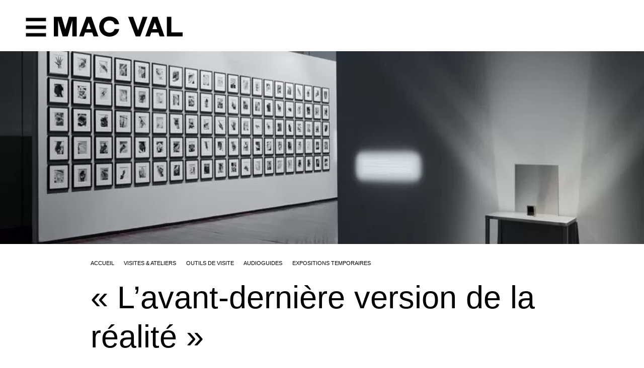

--- FILE ---
content_type: text/html; charset=utf-8
request_url: http://www.macval.fr/L-avant-derniere-version-de-la-realite-6916
body_size: 300469
content:
<!doctype html>
<html lang="fr">
<head>
<title>« L’avant-dernière version de la réalité » </title>
<!-- Dublin Core -->
<link rel="schema.DC" href="https://purl.org/dc/elements/1.1/" />
<link rel="schema.DCTERMS" href="https://purl.org/dc/terms/" />
<meta name="DC.Format" content="text/html" />


<meta name="DC.Title" lang="" content="&#171; L&#039;avant-derni&#232;re version de la r&#233;alit&#233; &#187; - MAC VAL" />
<meta name="DC.Description.Abstract" lang="" content="Exposition du 7 mars 2020 au 31 janvier 2021" />


<meta name="DC.Identifier" content="http://www.macval.fr/L-avant-derniere-version-de-la-realite-6916" />
<meta name="DC.Publisher" content="MAC VAL" />
<meta name="DC.Source" content="https://www.macval.fr" />





<!-- Open Graph -->

<meta property="og:site_name" content="MAC VAL" />
<meta property="og:type" content="article" />
<meta property="og:title" content="&#171; L&#039;avant-derni&#232;re version de la r&#233;alit&#233; &#187; - MAC VAL" />
<meta property="og:locale" content="_" />
<meta property="og:url" content="http://www.macval.fr/L-avant-derniere-version-de-la-realite-6916" />
<meta property="og:description" content="Exposition du 7 mars 2020 au 31 janvier 2021" />












<!-- Twitter Card -->
<meta name="twitter:card" content="summary" />
<meta name="twitter:title" content="&#171; L&#039;avant-derni&#232;re version de la r&#233;alit&#233; &#187; - MAC VAL" />
<meta name="twitter:description" content="Exposition du 7 mars 2020 au 31 janvier 2021" />
<meta name="twitter:dnt" content="on" />
<meta name="twitter:url" content="http://www.macval.fr/L-avant-derniere-version-de-la-realite-6916" /><link rel="apple-touch-icon" sizes="57x57" href="squelettes-2024/favicon/apple-icon-57x57.png">
<link rel="apple-touch-icon" sizes="60x60" href="squelettes-2024/favicon/apple-icon-60x60.png">
<link rel="apple-touch-icon" sizes="72x72" href="squelettes-2024/favicon/apple-icon-72x72.png">
<link rel="apple-touch-icon" sizes="76x76" href="squelettes-2024/favicon/apple-icon-76x76.png">
<link rel="apple-touch-icon" sizes="114x114" href="squelettes-2024/favicon/apple-icon-114x114.png">
<link rel="apple-touch-icon" sizes="120x120" href="squelettes-2024/favicon/apple-icon-120x120.png">
<link rel="apple-touch-icon" sizes="144x144" href="squelettes-2024/favicon/apple-icon-144x144.png">
<link rel="apple-touch-icon" sizes="152x152" href="squelettes-2024/favicon/apple-icon-152x152.png">
<link rel="apple-touch-icon" sizes="180x180" href="squelettes-2024/favicon/apple-icon-180x180.png">
<link rel="icon" type="image/png" sizes="192x192" href="squelettes-2024/favicon/android-icon-192x192.png">
<link rel="icon" type="image/png" sizes="32x32" href="squelettes-2024/favicon/favicon-32x32.png">
<link rel="icon" type="image/png" sizes="96x96" href="squelettes-2024/favicon/favicon-96x96.png">
<link rel="icon" type="image/png" sizes="16x16" href="squelettes-2024/favicon/favicon-16x16.png">
<meta charset='utf-8'>
<meta name='viewport' content='width=device-width,viewport-fit=cover,initial-scale=1.0'>
<meta name='format-detection' content='telephone=no'>
<meta http-equiv='x-ua-compatible' content='ie=edge'>
<meta name='apple-mobile-web-app-capable' content='yes'>
<meta name='apple-mobile-web-app-status-bar-style' content='black'>
<style>/* compact [
	squelettes-dist/css/reset.css
	plugins/auto/medias_responsive_mod/v1.37.0/squelettes/css/medias_responsive.css
	plugins/auto/html5_responsive/v1.18.0/css/html5_responsive.css
	plugins/auto/orthotypo/v2.2.0/css/typo_guillemets.css
	plugins/auto/agenda/v5.1.0/css/spip.agenda.css
	plugins/auto/image_responsive/v11.3.0/image_responsive.css
	plugins/auto/fonds/v2.17.0/squelettes/avec_fonds.css
	plugins/modele-audio-video/modele_video.css
	plugins/auto/photoswipe/v1.2.1/lib/photoswipe/photoswipe.css
	plugins/auto/photoswipe/v1.2.1/lib/photoswipe/default-skin/default-skin.css
	squelettes-dist/css/reset.css
	squelettes-2024/js/agenda_auto.css
	local/cache-css/4b4bad8bf55bdb6652f0_imbriques.css
] 88.7% */

/* squelettes-dist/css/reset.css */
/*! reset.css v7.0.0 | License:none (public domain) - v2.0 | 20110126 - https://meyerweb.com/eric/tools/css/reset/ */
html,body,div,span,applet,object,iframe,h1,h2,h3,h4,h5,h6,p,blockquote,pre,a,abbr,acronym,address,big,cite,code,del,dfn,em,img,ins,kbd,q,s,samp,small,strike,strong,sub,sup,tt,var,b,u,i,center,dl,dt,dd,ol,ul,li,fieldset,form,label,legend,table,caption,tbody,tfoot,thead,tr,th,td,article,aside,canvas,details,embed,figure,figcaption,footer,header,hgroup,menu,nav,output,ruby,section,summary,time,mark,audio,video{margin:0;padding:0;border:0;font-size:100%;font:inherit;vertical-align:baseline}
article,aside,details,figcaption,figure,footer,header,hgroup,main,menu,nav,section{display:block}
body{line-height:1}
ol,ul{list-style:none}
blockquote,q{quotes:none}
blockquote:before,blockquote:after,q:before,q:after{content:'';content:none}
table{border-collapse:collapse;border-spacing:0}
@media print{*{text-shadow:none!important;color:#000!important;background:transparent!important;box-shadow:none!important}}

/* plugins/auto/medias_responsive_mod/v1.37.0/squelettes/css/medias_responsive.css */
.notrans{transition:all 0s!important}
.spip_documents_left,.spip_documents_right{margin-top:.5em;margin-bottom:.5em}
.spip_documents_center{display:block;margin-left:auto;margin-right:auto;text-align:center}
.spip_documents_right{float:right;clear:right;margin-left:1em}
.spip_documents_left{float:left;clear:left;margin-right:1em}
.spip_documents_center_forcer,.spip_documents_center_forcer .fond{float:none!important;margin:1em auto!important}
.spip_documents_center_forcer .spip_doc_intitules{text-align:center!important;margin-left:0!important;margin-right:0!important;left:0!important;right:0!important;position:relative!important;width:auto!important}
.spip_documents_center_forcer .spip_doc_intitules:after{clear:both}
.spip_documents > a{display:block}
.spip_documents picture{display:block}
.spip_documents .logo_document{display:block;margin-left:auto;margin-right:auto}
.spip_documents .spip_doc_intitules{margin-top:.5em}
.spip_documents_shape.spip_documents_left{float:none}
.spip_documents_shape.spip_documents_left .spip_doc_intitules_shape{float:left;position:relative!important}
.spip_documents_shape .fond{-webkit-shape-margin:2em;shape-margin:2em}
.spip_documents_shape.spip_documents_left .fond{float:left;margin-right:2em}
.spip_documents_shape.spip_documents_right{float:none}
.spip_documents_shape.spip_documents_right .spip_doc_intitules_shape{float:right;position:relative!important}
.spip_documents_shape.spip_documents_right .fond{float:right;margin-left:2em}
.spip_documents_shape picture{z-index:-1}
.spip_documents.rond{-webkit-shape-margin:2em;shape-margin:2em;-webkit-shape-outside:content-box ellipse();shape-outside:content-box ellipse()}
.spip_documents.rond picture{overflow:hidden;-webkit-border-radius:50%;-moz-border-radius:50%;-ms-border-radius:50%;border-radius:50%}
.spip_documents.kenburns:not(.rond) picture{overflow:hidden}
.spip_documents.kenburns_actif picture img{-webkit-transform:scale(2);-webkit-animation-name:kenburns;-webkit-animation-duration:10s;-webkit-animation-timing-function:ease-in-out;transform:scale(2);animation-name:kenburns;animation-duration:10s;animation-timing-function:ease-in-out}
@-webkit-keyframes kenburns{from{-webkit-transform:scale(1)}
to{-webkit-transform:scale(2)}}
@keyframes kenburns{from{transform:scale(1)}
to{transform:scale(2)}}
.spip_documents_flip{-webkit-perspective:500px;perspective:500px}
.spip_documents_flip a{transform-style:preserve-3d}
.spip_documents_flip picture{-webkit-transform:rotateY(450deg);transform:rotateY(450deg)}
.spip_documents_flip_actif picture{-webkit-transform:rotateY(0);transform:rotateY(0);-webkit-transform-origin:center center;transform-origin:center center;-webkit-transform-style:preserve-3d;transform-style:preserve-3d;-webkit-animation-name:spipflip;-webkit-animation-duration:1s;-webkit-animation-timing-function:ease-out;animation-name:spipflip;animation-duration:1s;animation-timing-function:ease-out}
.col_deux_trois .spip_documents_flip_actif picture,.col_deux_quatre .spip_documents_flip_actif picture,.col_droite .spip_documents_flip_actif picture{-webkit-animation-duration:1.5s;animation-duration:1.5s}
.col_trois_trois .spip_documents_flip_actif picture,.col_trois_quatre .spip_documents_flip_actif picture{-webkit-animation-duration:2s;animation-duration:2s}
.col_quatre_quatre .spip_documents_flip_actif picture{-webkit-animation-duration:2.5s;animation-duration:2.5s}
@-webkit-keyframes spipflip{from{-webkit-transform:rotateY(450deg);-webkit-opacity:1}
to{-webkit-transform:rotateY(0deg);-webkit-opacity:1}}
@keyframes spipflip{from{transform:rotateY(450deg);opacity:1}
to{transform:rotateY(0deg);opacity:1}}
ul.portfolio_ligne{margin-bottom:2em;text-align:center;list-style-type:none}
ul.portfolio_ligne li{text-align:left}
.spip_documents_ligne{margin:0;clear:both}
.spip_documents_ligne .fond{overflow:hidden}
.spip_documents_ligne .fond picture{padding-bottom:0!important;height:100%!important}
.spip_documents_ligne .fond img{object-fit:cover;height:100%!important}
.spip_documents_ligne.rond .fond{border-radius:50%}
ul.portfolio_ligne{display:flex;flex-flow:row wrap;justify-content:center}
* + ul.portfolio_ligne{margin-top:2em}
ul.portfolio_ligne:after{content:"";display:block;clear:left}
ul.portfolio_ligne li{float:left;margin-right:10px}
ul.portfolio_ligne li .fond{width:100%;height:300px;display:block}
.label_ligne_precedent{float:left}
.label_ligne_suivant{float:right}
.label_ligne_precedent span,.label_ligne_suivant span{font-weight:700;font-size:70%;display:inline-block}
.label_ligne_precedent:hover span,.label_ligne_suivant:hover span{text-decoration:underline}
.label_ligne_precedent:before{content:"←︎︎ ";font-family:verdana,arial,sans;font-size:14px}
.label_ligne_suivant:after{content:" →";font-family:verdana,arial,sans;font-size:14px}
.label_ligne{display:none;padding-top:5px;cursor:pointer}
.portfolio_slide_radio{display:none}
ul.portfolio_slide{clear:both;padding:0;transition:transform 0.3s;transform:translate3d(0%,0,0);touch-action:pan-y;list-style-type:none}
ul.portfolio_slide .spip_doc_intitules{text-align:center}
ul.portfolio_slide:after{content:" ";display:block;width:100%;height:1px;clear:left}
.portfolio_slide_container:after{content:" ";display:block;width:100%;height:1px;clear:both;margin-bottom:2em}
ul.portfolio_slide li{position:relative;float:left;width:100%;margin-right:-100%}
ul.portfolio_slide figure{margin:0}
ul.portfolio_slide .spip_img{padding-bottom:75%;height:0;display:block;width:100%;position:relative}
@media (orientation:portrait){ul.portfolio_slide .spip_img{padding-bottom:134%}}
.portfolio_slide .spip_img picture{padding-bottom:0!important;height:100%!important;position:absolute!important}
.portfolio_slide .spip_img img{object-fit:contain;height:100%!important}
.spip_documents_liste{margin-bottom:2em;font-size:15px;margin-left:0;margin-right:0}
.spip_documents_liste:after{clear:left;content:"";display:block}
* + .spip_documents_liste{margin-top:2em}
.spip_documents_liste + .spip_documents_liste{margin-top:1.5em}
.spip_documents_liste.spip_documents_liste_right .logo{float:right}
.spip_documents_liste.spip_documents_liste_right .spip_doc_intitules{margin-left:0;margin-right:85px}
.spip_documents_liste .logo{float:left;width:70px!important;position:relative}
.spip_documents_liste .logo .logo-modeles{display:block;width:65px}
.spip_documents_liste .extension{display:block;position:absolute;right:0;right:-8px;top:42%;transform:translate(0,-50%);background-color:black;color:white;font-size:70%;padding:1px 5px;text-transform:uppercase;font-weight:700}
.spip_documents_liste .spip_doc_intitules{text-align:left;margin-left:85px}
.spip_documents_liste .spip_doc_descriptif{clear:none}
.spip_documents_liste .telecharger{display:block;margin-top:5px;font-size:80%;font-weight:700;text-decoration:underline}

/* plugins/auto/html5_responsive/v1.18.0/css/html5_responsive.css */
label > *{pointer-events:none}
img{border:0;-ms-interpolation-mode:bicubic}
body{margin:0;padding:0;text-size-adjust:100%;-webkit-text-size-adjust:100%;-moz-text-size-adjust:100%;-ms-text-size-adjust:100%;text-rendering:optimizeLegibility;-webkit-font-smoothing:antialiased;-moz-osx-font-smoothing:grayscale;-webkit-tap-highlight-color:rgba(0,0,0,0)}

/* plugins/auto/orthotypo/v2.2.0/css/typo_guillemets.css */
q{quotes:'"' '"' "'" "'"}
:lang(fr) q{quotes:"\00AB\A0" "\A0\00BB" "\201C" "\201D" "\2018" "\2019"}
:lang(en) q{quotes:"\201C" "\201D" "\2018" "\2019"}
:lang(es) q{quotes:"\00AB" "\00BB" "\201C" "\201D"}
:lang(it) q{quotes:"\00AB\A0" "\A0\00BB" "\201C" "\201D"}
:lang(de) q{quotes:"\00BB" "\00AB" ">" "<"}
:lang(no) q{quotes:"\00AB\A0" "\A0\00BB" "<" ">"}
q:before{content:open-quote}
q:after{content:close-quote}
* html q{font-style:italic}
*+html q{font-style:italic}

/* plugins/auto/agenda/v5.1.0/css/spip.agenda.css */
.evenement.one{padding:.75em;background:#eee;margin-bottom:1.5em}
.evenement.one .lire-la-suite{display:none}
.long .liste-items .evenement{padding-left:7.5em}
.long .liste-items .evenement .banner{display:block;float:left;margin-left:-7.5em;width:5.5em;text-align:center;overflow:hidden;opacity:0.7}
.long .liste-items .evenement .banner .label{display:block;padding:.75em 0}
.long .liste-items .evenement .banner .day{display:block;text-align:center;font-size:2em;line-height:1}
.long .liste-items .evenement .banner .month{display:block;text-align:center;text-transform:uppercase;font-size:.85em}
.long .liste-items .evenement .banner .year{display:block;text-align:center;font-size:.85em}
.liste-items.evenements .item.fini .entry-title a{color:#ccc}
.liste-items.evenements .item.fini .entry-content{margin-bottom:0;max-height:4.5em;overflow:hidden}
.liste-items.evenements .item.fini .meta-publi{display:none}
.liste-items.evenements .item.fini .lire-la-suite{display:none}
.liste-items.evenements .item.fini .evenement .banner{opacity:0.5}
.liste-items.evenements.short .info-publi,.short .liste-items.evenements .info-publi{display:block;margin:0}
.liste-items.evenements .meta-publi{left:7.5em}
.liste-items.evenements .lire-la-suite{left:7.5em}
.liste-items.evenements .entry-title{margin-top:0}
.page_jour .liste-items.evenements .evenement .banner{display:none}
.page_jour .long .liste-items .evenement{padding-left:0}
.page_jour .liste-items.evenements .meta-publi{left:0}
.page_jour .liste-items.evenements .lire-la-suite{left:0}

/* plugins/auto/image_responsive/v11.3.0/image_responsive.css */
.image_responsive{width:100%;height:auto}
.image_responsive_v{width:auto;height:100%}
.conteneur_image_responsive_h{display:inline-block;position:relative!important;width:100%!important;height:0!important;margin:0!important;border:0!important}
.conteneur_image_responsive_v{display:inline-block;position:relative!important;width:auto!important;height:100%!important;margin:0!important;border:0!important}
.conteneur_image_responsive_v img{height:100%;width:auto}
[data-responsive=background]{background-position:center center;background-size:cover;-ms-behavior:url('//www.macval.fr/plugins/auto/image_responsive/v11.3.0/backgroundsize.min.htc');background-repeat:no-repeat}

/* plugins/auto/fonds/v2.17.0/squelettes/avec_fonds.css */
.remplir_vertical{height:600px;height:100vh;position:relative;display:flex;flex-direction:column;justify-content:center}
.remplir_vertical .fonds_contenu{max-height:100%}
.remplir_vertical .interieur{overflow:auto;display:flex;align-items:center;position:absolute!important;top:0;height:100%;width:100%}
.remplir_vertical_fixe .interieur{background-attachment:fixed}
@media (hover:none){.remplir_vertical_fixe .interieur{background-attachment:scroll}}
.proportions_image.avec_fond{position:relative}
.proportions_image.avec_fond .image_fond picture{display:block}
@media (min-width:741px){.proportions_image.avec_fond .fonds_contenu{position:absolute;z-index:10;top:0;left:0;width:100%;height:100%;overflow:auto}}
.proportions_image.avec_fond .centrer{background:none!important}
.remplir_vertical .interieur .fonds_contenu{width:100%}
.avec_fond{overflow:hidden}
.avec_fond_fonce,.avec_fond_fonce a{color:white}
.avec_fond_clair,.avec_fond_clair a{color:black}
.avec_fond > .interieur{position:relative;background-attachment:fixed}
@supports (-webkit-touch-callout:none){.avec_fond > .interieur{background-attachment:scroll}}
.avec_fond div.fonds_fond_haut,.avec_fond div.fonds_fond_bas{position:absolute;left:0;width:100%;z-index:1}
.avec_fond div.fonds_svg{position:absolute;overflow:hidden;left:0;top:0;width:100%;height:100%;z-index:1}
.avec_fond div.fonds_img_bas,.avec_fond div.fonds_img_haut{display:block;position:relative}
.avec_fond div.fonds_img_bas picture,.avec_fond div.fonds_img_haut picture{display:block}
.avec_fond div.fonds_fond_haut img{position:absolute;bottom:0}
.avec_fond div.fonds_fond_bas{bottom:0}
.avec_fond div.fonds_credit_haut,.avec_fond div.fonds_credit_bas{position:relative;z-index:2;padding:0em 2em;font-size:13px;line-height:160%;z-index:2;opacity:1;text-align:right}
.avec_fond div.fonds_credit_haut > span,.avec_fond div.fonds_credit_bas > span{padding:3px 5px}
.avec_fond div.fonds_credit_haut{top:5px}
.avec_fond div.fonds_credit_bas{position:absolute;bottom:20px;right:0px;max-width:100%}
.avec_fond div.fonds_contenu{position:relative;z-index:2}
.avec_fond div.fonds_fond_bas .conteneur_image_responsive_h img{top:auto;bottom:0;position:absolute}
.avec_fond div.fonds_fond_haut .conteneur_image_responsive_h,.avec_fond div.fonds_fond_bas .conteneur_image_responsive_h,.avec_fond div.fonds_img_haut .conteneur_image_responsive_h,.avec_fond div.fonds_img_bas .conteneur_image_responsive_h{display:block}

/* plugins/modele-audio-video/modele_video.css */
.spip_documents_video{margin:1em 0}
.portfolio_ligne .spip_documents_video{margin:0}
.spip_documents_video div.video{width:100%;padding-bottom:56.25%;position:relative;height:0}
.portfolio_ligne .spip_documents_video div.video{padding-bottom:0}
.spip_documents_video div.video iframe,.spip_documents_video div.video video{position:absolute;top:0;left:0;width:100%;height:100%;border:0}
.spip_documents_audio .spip_doc_intitules .num_audioguide{float:left;white-space:nowrap;margin-top:-13px;font-size:1.4em;margin-right:10px;text-align:center}
.spip_documents_audio .spip_doc_intitules .num_audioguide .svg{transform:translateY(3px);display:inline-block;width:24px}

/* plugins/auto/photoswipe/v1.2.1/lib/photoswipe/photoswipe.css */
/*! PhotoSwipe main CSS by Dmitry Semenov | photoswipe.com | MIT license */
.pswp{display:none;position:absolute;width:100%;height:100%;left:0;top:0;overflow:hidden;-ms-touch-action:none;touch-action:none;z-index:1500;-webkit-text-size-adjust:100%;-webkit-backface-visibility:hidden;outline:none}
.pswp *{-webkit-box-sizing:border-box;box-sizing:border-box}
.pswp img{max-width:none!important}
.pswp--animate_opacity{opacity:0.001;will-change:opacity;-webkit-transition:opacity 333ms cubic-bezier(0.4,0,0.22,1);transition:opacity 333ms cubic-bezier(0.4,0,0.22,1)}
.pswp--open{display:block}
.pswp--zoom-allowed .pswp__img{cursor:-webkit-zoom-in;cursor:-moz-zoom-in;cursor:zoom-in}
.pswp--zoomed-in .pswp__img{cursor:-webkit-grab;cursor:-moz-grab;cursor:grab}
.pswp--dragging .pswp__img{cursor:-webkit-grabbing;cursor:-moz-grabbing;cursor:grabbing}
.pswp__bg{position:absolute;left:0;top:0;width:100%;height:100%;background:#000;opacity:0;-webkit-transform:translateZ(0);transform:translateZ(0);-webkit-backface-visibility:hidden;will-change:opacity}
.pswp__scroll-wrap{position:absolute;left:0;top:0;width:100%;height:100%;overflow:hidden}
.pswp__container,.pswp__zoom-wrap{-ms-touch-action:none;touch-action:none;position:absolute;left:0;right:0;top:0;bottom:0}
.pswp__container,.pswp__img{-webkit-user-select:none;-moz-user-select:none;-ms-user-select:none;user-select:none;-webkit-tap-highlight-color:transparent;-webkit-touch-callout:none}
.pswp__zoom-wrap{position:absolute;width:100%;-webkit-transform-origin:left top;-ms-transform-origin:left top;transform-origin:left top;-webkit-transition:-webkit-transform 333ms cubic-bezier(0.4,0,0.22,1);transition:transform 333ms cubic-bezier(0.4,0,0.22,1)}
.pswp__bg{will-change:opacity;-webkit-transition:opacity 333ms cubic-bezier(0.4,0,0.22,1);transition:opacity 333ms cubic-bezier(0.4,0,0.22,1)}
.pswp--animated-in .pswp__bg,.pswp--animated-in .pswp__zoom-wrap{-webkit-transition:none;transition:none}
.pswp__container,.pswp__zoom-wrap{-webkit-backface-visibility:hidden}
.pswp__item{position:absolute;left:0;right:0;top:0;bottom:0;overflow:hidden}
.pswp__img{position:absolute;width:auto;height:auto;top:0;left:0}
.pswp__img--placeholder{-webkit-backface-visibility:hidden}
.pswp__img--placeholder--blank{background:#222}
.pswp--ie .pswp__img{width:100%!important;height:auto!important;left:0;top:0}
.pswp__error-msg{position:absolute;left:0;top:50%;width:100%;text-align:center;font-size:14px;line-height:16px;margin-top:-8px;color:#CCC}
.pswp__error-msg a{color:#CCC;text-decoration:underline}

/* plugins/auto/photoswipe/v1.2.1/lib/photoswipe/default-skin/default-skin.css */
/*! PhotoSwipe Default UI CSS by Dmitry Semenov | photoswipe.com | MIT license */
.pswp__button{width:44px;height:44px;position:relative;background:none;cursor:pointer;overflow:visible;-webkit-appearance:none;display:block;border:0;padding:0;margin:0;float:right;opacity:0.75;-webkit-transition:opacity 0.2s;transition:opacity 0.2s;-webkit-box-shadow:none;box-shadow:none}
.pswp__button:focus,.pswp__button:hover{opacity:1}
.pswp__button:active{outline:none;opacity:0.9}
.pswp__button::-moz-focus-inner{padding:0;border:0}
.pswp__ui--over-close .pswp__button--close{opacity:1}
.pswp__button,.pswp__button--arrow--left:before,.pswp__button--arrow--right:before{background:url('//www.macval.fr/plugins/auto/photoswipe/v1.2.1/lib/photoswipe/default-skin/default-skin.png') 0 0 no-repeat;background-size:264px 88px;width:44px;height:44px}
@media (-webkit-min-device-pixel-ratio:1.1),(-webkit-min-device-pixel-ratio:1.09375),(min-resolution:105dpi),(min-resolution:1.1dppx){.pswp--svg .pswp__button,.pswp--svg .pswp__button--arrow--left:before,.pswp--svg .pswp__button--arrow--right:before{background-image:url('//www.macval.fr/plugins/auto/photoswipe/v1.2.1/lib/photoswipe/default-skin/default-skin.svg')}
.pswp--svg .pswp__button--arrow--left,.pswp--svg .pswp__button--arrow--right{background:none}}
.pswp__button--close{background-position:0 -44px}
.pswp__button--share{background-position:-44px -44px}
.pswp__button--fs{display:none}
.pswp--supports-fs .pswp__button--fs{display:block}
.pswp--fs .pswp__button--fs{background-position:-44px 0}
.pswp__button--zoom{display:none;background-position:-88px 0}
.pswp--zoom-allowed .pswp__button--zoom{display:block}
.pswp--zoomed-in .pswp__button--zoom{background-position:-132px 0}
.pswp--touch .pswp__button--arrow--left,.pswp--touch .pswp__button--arrow--right{visibility:hidden}
.pswp__button--arrow--left,.pswp__button--arrow--right{background:none;top:50%;margin-top:-50px;width:70px;height:100px;position:absolute}
.pswp__button--arrow--left{left:0}
.pswp__button--arrow--right{right:0}
.pswp__button--arrow--left:before,.pswp__button--arrow--right:before{content:'';top:35px;background-color:rgba(0,0,0,0.3);height:30px;width:32px;position:absolute}
.pswp__button--arrow--left:before{left:6px;background-position:-138px -44px}
.pswp__button--arrow--right:before{right:6px;background-position:-94px -44px}
.pswp__counter,.pswp__share-modal{-webkit-user-select:none;-moz-user-select:none;-ms-user-select:none;user-select:none}
.pswp__share-modal{display:block;background:rgba(0,0,0,0.5);width:100%;height:100%;top:0;left:0;padding:10px;position:absolute;z-index:1600;opacity:0;-webkit-transition:opacity 0.25s ease-out;transition:opacity 0.25s ease-out;-webkit-backface-visibility:hidden;will-change:opacity}
.pswp__share-modal--hidden{display:none}
.pswp__share-tooltip{z-index:1620;position:absolute;background:#FFF;top:56px;border-radius:2px;display:block;width:auto;right:44px;-webkit-box-shadow:0 2px 5px rgba(0,0,0,0.25);box-shadow:0 2px 5px rgba(0,0,0,0.25);-webkit-transform:translateY(6px);-ms-transform:translateY(6px);transform:translateY(6px);-webkit-transition:-webkit-transform 0.25s;transition:transform 0.25s;-webkit-backface-visibility:hidden;will-change:transform}
.pswp__share-tooltip a{display:block;padding:8px 12px;color:#000;text-decoration:none;font-size:14px;line-height:18px}
.pswp__share-tooltip a:hover{text-decoration:none;color:#000}
.pswp__share-tooltip a:first-child{border-radius:2px 2px 0 0}
.pswp__share-tooltip a:last-child{border-radius:0 0 2px 2px}
.pswp__share-modal--fade-in{opacity:1}
.pswp__share-modal--fade-in .pswp__share-tooltip{-webkit-transform:translateY(0);-ms-transform:translateY(0);transform:translateY(0)}
.pswp--touch .pswp__share-tooltip a{padding:16px 12px}
a.pswp__share--facebook:before{content:'';display:block;width:0;height:0;position:absolute;top:-12px;right:15px;border:6px solid transparent;border-bottom-color:#FFF;-webkit-pointer-events:none;-moz-pointer-events:none;pointer-events:none}
a.pswp__share--facebook:hover{background:#3E5C9A;color:#FFF}
a.pswp__share--facebook:hover:before{border-bottom-color:#3E5C9A}
a.pswp__share--twitter:hover{background:#55ACEE;color:#FFF}
a.pswp__share--pinterest:hover{background:#CCC;color:#CE272D}
a.pswp__share--download:hover{background:#DDD}
.pswp__counter{position:absolute;left:0;top:0;height:44px;font-size:13px;line-height:44px;color:#FFF;opacity:0.75;padding:0 10px}
.pswp__caption{position:absolute;left:0;bottom:0;width:100%;min-height:44px}
.pswp__caption small{font-size:11px;color:#BBB}
.pswp__caption__center{text-align:left;max-width:420px;margin:0 auto;font-size:13px;padding:10px;line-height:20px;color:#CCC}
.pswp__caption--empty{display:none}
.pswp__caption--fake{visibility:hidden}
.pswp__preloader{width:44px;height:44px;position:absolute;top:0;left:50%;margin-left:-22px;opacity:0;-webkit-transition:opacity 0.25s ease-out;transition:opacity 0.25s ease-out;will-change:opacity;direction:ltr}
.pswp__preloader__icn{width:20px;height:20px;margin:12px}
.pswp__preloader--active{opacity:1}
.pswp__preloader--active .pswp__preloader__icn{background:url('//www.macval.fr/plugins/auto/photoswipe/v1.2.1/lib/photoswipe/default-skin/preloader.gif') 0 0 no-repeat}
.pswp--css_animation .pswp__preloader--active{opacity:1}
.pswp--css_animation .pswp__preloader--active .pswp__preloader__icn{-webkit-animation:clockwise 500ms linear infinite;animation:clockwise 500ms linear infinite}
.pswp--css_animation .pswp__preloader--active .pswp__preloader__donut{-webkit-animation:donut-rotate 1000ms cubic-bezier(0.4,0,0.22,1) infinite;animation:donut-rotate 1000ms cubic-bezier(0.4,0,0.22,1) infinite}
.pswp--css_animation .pswp__preloader__icn{background:none;opacity:0.75;width:14px;height:14px;position:absolute;left:15px;top:15px;margin:0}
.pswp--css_animation .pswp__preloader__cut{position:relative;width:7px;height:14px;overflow:hidden}
.pswp--css_animation .pswp__preloader__donut{-webkit-box-sizing:border-box;box-sizing:border-box;width:14px;height:14px;border:2px solid #FFF;border-radius:50%;border-left-color:transparent;border-bottom-color:transparent;position:absolute;top:0;left:0;background:none;margin:0}
@media screen and (max-width:1024px){.pswp__preloader{position:relative;left:auto;top:auto;margin:0;float:right}}
@-webkit-keyframes clockwise{0%{-webkit-transform:rotate(0deg);transform:rotate(0deg)}
100%{-webkit-transform:rotate(360deg);transform:rotate(360deg)}}
@keyframes clockwise{0%{-webkit-transform:rotate(0deg);transform:rotate(0deg)}
100%{-webkit-transform:rotate(360deg);transform:rotate(360deg)}}
@-webkit-keyframes donut-rotate{0%{-webkit-transform:rotate(0);transform:rotate(0)}
50%{-webkit-transform:rotate(-140deg);transform:rotate(-140deg)}
100%{-webkit-transform:rotate(0);transform:rotate(0)}}
@keyframes donut-rotate{0%{-webkit-transform:rotate(0);transform:rotate(0)}
50%{-webkit-transform:rotate(-140deg);transform:rotate(-140deg)}
100%{-webkit-transform:rotate(0);transform:rotate(0)}}
.pswp__ui{-webkit-font-smoothing:auto;visibility:visible;opacity:1;z-index:1550}
.pswp__top-bar{position:absolute;left:0;top:0;height:44px;width:100%}
.pswp__caption,.pswp__top-bar,.pswp--has_mouse .pswp__button--arrow--left,.pswp--has_mouse .pswp__button--arrow--right{-webkit-backface-visibility:hidden;will-change:opacity;-webkit-transition:opacity 333ms cubic-bezier(0.4,0,0.22,1);transition:opacity 333ms cubic-bezier(0.4,0,0.22,1)}
.pswp--has_mouse .pswp__button--arrow--left,.pswp--has_mouse .pswp__button--arrow--right{visibility:visible}
.pswp__top-bar,.pswp__caption{background-color:rgba(0,0,0,0.5)}
.pswp__ui--fit .pswp__top-bar,.pswp__ui--fit .pswp__caption{background-color:rgba(0,0,0,0.3)}
.pswp__ui--idle .pswp__top-bar{opacity:0}
.pswp__ui--idle .pswp__button--arrow--left,.pswp__ui--idle .pswp__button--arrow--right{opacity:0}
.pswp__ui--hidden .pswp__top-bar,.pswp__ui--hidden .pswp__caption,.pswp__ui--hidden .pswp__button--arrow--left,.pswp__ui--hidden .pswp__button--arrow--right{opacity:0.001}
.pswp__ui--one-slide .pswp__button--arrow--left,.pswp__ui--one-slide .pswp__button--arrow--right,.pswp__ui--one-slide .pswp__counter{display:none}
.pswp__element--disabled{display:none!important}
.pswp--minimal--dark .pswp__top-bar{background:none}

/* squelettes-dist/css/reset.css */
/*! reset.css v7.0.0 | License:none (public domain) - v2.0 | 20110126 - https://meyerweb.com/eric/tools/css/reset/ */
html,body,div,span,applet,object,iframe,h1,h2,h3,h4,h5,h6,p,blockquote,pre,a,abbr,acronym,address,big,cite,code,del,dfn,em,img,ins,kbd,q,s,samp,small,strike,strong,sub,sup,tt,var,b,u,i,center,dl,dt,dd,ol,ul,li,fieldset,form,label,legend,table,caption,tbody,tfoot,thead,tr,th,td,article,aside,canvas,details,embed,figure,figcaption,footer,header,hgroup,menu,nav,output,ruby,section,summary,time,mark,audio,video{margin:0;padding:0;border:0;font-size:100%;font:inherit;vertical-align:baseline}
article,aside,details,figcaption,figure,footer,header,hgroup,main,menu,nav,section{display:block}
body{line-height:1}
ol,ul{list-style:none}
blockquote,q{quotes:none}
blockquote:before,blockquote:after,q:before,q:after{content:'';content:none}
table{border-collapse:collapse;border-spacing:0}
@media print{*{text-shadow:none!important;color:#000!important;background:transparent!important;box-shadow:none!important}}

/* squelettes-2024/js/agenda_auto.css */
.agenda_auto_actif{transition:transform 0.2s}

/* local/cache-css/4b4bad8bf55bdb6652f0_imbriques.css */
@font-face{font-family:'macval';src:url(https://www.macval.fr/squelettes-2024/polices/TomatoGrotesk-Bold.woff2) format('woff2');font-weight:400;font-style:normal}
@font-face{font-family:'macval';src:url(https://www.macval.fr/squelettes-2024/polices/TomatoGrotesk-BoldSlanted.woff2) format('woff2');font-weight:400;font-style:italic}
body{height:auto;font-family:macval,"Gill Sans","Gill Sans MT",Calibri,sans-serif;-moz-font-feature-settings:"onum","dlig";-webkit-font-feature-settings:"onum","dlig";-khtml-font-feature-settings:"onum","dlig";-ms-font-feature-settings:"onum","dlig";-o-font-feature-settings:"onum","dlig";font-feature-settings:"onum","dlig";font-size:1.15em;overflow-x:initial;-webkit-overflow-scrolling:touch;margin:0}
body strong{font-weight:400}
body bold{font-weight:400}
body.sommaire #entete a.racine svg path{stroke-width:0}
#spip-admin{font-family:helvetica,arial,sans;font-size:80%}
a{color:black}
h2.spip{font-family:macval,"Gill Sans","Gill Sans MT",Calibri,sans-serif;-moz-font-feature-settings:"onum","dlig";-webkit-font-feature-settings:"onum","dlig";-khtml-font-feature-settings:"onum","dlig";-ms-font-feature-settings:"onum","dlig";-o-font-feature-settings:"onum","dlig";font-feature-settings:"onum","dlig";border-top:1px solid black;border-bottom:1px solid black;padding:.5em 0;font-size:1.5em;line-height:110%;margin-bottom:1.2em}
*+h2.spip{margin-top:3.5em}
hr.spip{margin-bottom:1em}
* + hr.spip{margin-top:1em}
.spip_documents{font-size:16px;line-height:115%}
.spip_documents .spip_doc_intitules .spip_doc_credits{font-size:100%}
.spip_documents .spip_doc_intitules strong{font-size:100%!important}
.spip_documents_center{text-align:center}
.spip_documents_liste{font-size:16px}
.avec_fonds div.fonds_credit_bas{font-size:16px;line-height:115%}
.avec_fonds div.fonds_credit_haut{font-size:16px;line-height:115%}
.spip-admin-bloc{z-index:1100!important}
.spip-admin-float{z-index:1100!important}
#entete{color:black;padding:40px 60px;padding:2.6vw 4vw;-webkit-box-sizing:border-box;-moz-box-sizing:border-box;box-sizing:border-box;background-color:rgba(255,255,255,0.0);position:fixed;top:0;left:0;z-index:900;width:100%;transition:transform 0.2s,background 0.1s;display:flex;align-items:center}
#entete.headroom--unpinned{transform:translate(0%,-100%)}
#entete.headroom--not-top{background-color:white}
#entete a.racine{display:block;text-decoration:none;width:20%;width:20vw;transition:0.2s transform;margin-left:.8em}
#entete a.racine svg{display:block;overflow:visible}
#entete a.racine svg path{fill:black}
#entete label{cursor:pointer;width:3.2vw;display:block;transition:0.2s transform}
#entete label span{display:block!important}
#entete label svg{display:block;overflow:visible}
#entete label svg rect{fill:black;stroke:white;stroke-width:1.5px;stroke-opacity:0.65}
#entete label.recherche{float:right;margin-left:20px;margin-right:0;padding-top:3px;width:24px}
#logo_haut{z-index:10;position:absolute;top:50px;left:50px;width:145px}
#logo_haut path{fill:#fff}
#logo_oeuvre{margin-top:2em}
#logo_oeuvre a{display:block}
#logo_oeuvre a img{width:100%}
#sans_image_haut{height:120px;height:8vw;display:none}
#image_haut{position:relative}
#image_haut picture{z-index:3;display:block}
#image_haut .intitules{position:absolute;color:white;bottom:0;right:0px;background:rgba(0,0,0,0.65);z-index:10;font-size:80%;padding:5px 10px}
#image_haut .intitules > div + div{margin-top:5px;font-size:90%;line-height:120%}
.oeuvres{background-color:black;padding:2em 2em;margin-bottom:100px;color:white;zoom:1}
.oeuvres::before{content:"";display:block;overflow:hidden}
.oeuvres::after{content:"";display:block;overflow:hidden}
.oeuvres::after{clear:both}
.oeuvres a{color:white;text-decoration:none;display:block}
.oeuvres h1{padding:.5em 0;color:white!important;text-align:center}
.oeuvres .logo{display:block}
.oeuvres .titre{display:block}
.oeuvres .logo + .titre{margin-top:.5em}
.oeuvres .logo{border-radius:15px;overflow:hidden}
.oeuvres .logo picture{display:block}
#trio_liens{display:table;width:100%;font-size:95%;border-bottom:1px solid black}
#trio_liens li{display:table-cell;vertical-align:middle;width:25%;position:relative}
#trio_liens li a{display:block;color:black;padding:1vw;padding-bottom:30px;text-align:center;text-decoration:none}
#trio_liens li a:hover{text-decoration:underline}
#trio_liens li a:focus{text-decoration:underline}
#trio_liens li .titre{display:block;font-size:1.5em;line-height:110%}
#trio_liens li .descriptif{display:block;font-size:80%;margin-top:3vw;line-height:120%}
#trio_liens li .descriptif .encadre{padding:5px 15px;text-transform:uppercase;border:1px solid white;transition:background 0.2s,color 0.2s}
footer{margin-top:100px}
footer .informations{padding:100px 0;padding:15px 0}
footer .informations nav{zoom:1;padding-bottom:15px;border-bottom:1px solid black}
footer .informations nav::before{content:"";display:block;overflow:hidden}
footer .informations nav::after{content:"";display:block;overflow:hidden}
footer .informations nav::after{clear:both}
footer .informations a{color:black;text-decoration:none}
footer .informations .rubriques_principales{width:70%;float:left;margin-right:10%;-moz-column-count:2;-webkit-column-count:2;-khtml-column-count:2;-ms-column-count:2;-o-column-count:2;column-count:2}
footer .informations .rubriques_principales li{break-inside:avoid;page-break-inside:avoid}
footer .informations .rubriques_principales li a{display:block;padding:15px 0}
footer .informations .rubriques_principales li a:hover{text-decoration:underline}
footer .informations .rubriques_principales li a:focus{text-decoration:underline}
footer .informations .liens_utiles{width:20%;float:left;font-size:55%}
footer .informations .liens_utiles a{display:block;padding-top:15px;padding-bottom:5px;text-transform:uppercase}
footer .informations .liens_utiles a:hover{text-decoration:underline}
footer .informations .liens_utiles a:focus{text-decoration:underline}
footer .informations #lalettre{float:left;padding-top:100px;padding-top:30px;width:34%;border-bottom:1px solid white;padding-bottom:34px;height:30px;font-size:70%;line-height:130%;display:table}
footer .informations #lalettre > span.encadre{display:table-cell;height:30px;vertical-align:middle}
footer .informations #lalettre > span.encadre > span{text-align:center;border:1px solid black;padding:7px 10px;text-transform:uppercase;margin-right:10px;display:block;border-radius:1000px}
footer .informations #lalettre > span.titre{display:table-cell;vertical-align:middle;text-wrap:balance;text-transform:uppercase;font-size:80%}
footer .informations #lalettre:hover span.encadre > span{background-color:white;color:black}
footer .informations #lalettre:focus span.encadre > span{background-color:white;color:black}
footer .informations #suivez_nous{float:left;padding-top:100px;padding-top:30px;width:34%;margin-right:2%;padding-bottom:33px}
footer .informations #suivez_nous li{width:30px;float:left}
footer .informations #suivez_nous li+ li{padding-left:20px}
footer .informations #suivez_nous li a {display:block;height:100%}
footer .informations #suivez_nous li svg{display:block;width:auto}
footer .informations #suivez_nous li svg path{fill:black}
footer .informations a.vdm{clear:left;width:130px;float:left;display:block;padding-top:100px;padding-top:5px;margin-right:10%}
footer .informations a.vdm img{margin-top:15px;display:block;width:100%}
footer .informations #logo_bas{width:100px;padding-left:50px;float:left;padding-bottom:40px}
footer .informations #logo_bas path{fill:white}
footer .informations .adresse{float:left;padding-left:30px;padding-bottom:20px;margin-top:10px;line-height:130%}
footer .informations .adresse a{text-decoration:none;color:white}
footer .informations .adresse a:hover{text-decoration:underline}
footer .informations .adresse a:focus{text-decoration:underline}
footer > nav{border-top:1px solid #5374a8;padding-top:1em;padding-left:50px;padding-right:50px;zoom:1}
footer > nav::before{content:"";display:block;overflow:hidden}
footer > nav::after{content:"";display:block;overflow:hidden}
footer > nav::after{clear:both}
footer > nav ul li{float:left}
footer > nav ul li a{text-decoration:none}
footer > nav ul li a:hover{text-decoration:underline}
footer > nav ul li a:focus{text-decoration:underline}
footer > nav ul li + li{margin-left:30px}
footer > nav .copyright{padding-left:20px;float:right}
nav#breadcrumbs{color:black;padding-top:3em;font-size:.7em;text-transform:uppercase}
nav#breadcrumbs a{text-decoration:none;color:black}
nav#breadcrumbs a:hover{text-decoration:underline}
nav#breadcrumbs a:focus{text-decoration:underline}
nav#breadcrumbs > span + span{margin-left:1.5em}
nav#breadcrumbs + header.entetes{padding-top:1.5em}
body.longform #main::before{background:#f7f7f7}
#main{position:relative;font-size:.85em}
#main.avec_espace{margin-top:110px;margin-top:8.74vw}
#main::before{content:"";display:block;height:8vw;height:max(8vw,calc(26px + 5.2vw))}
#main.parallax article:nth-child(2n){background-color:#f0f0f0}
#main h2.titre_sommaire{font-size:1.8em;text-transform:uppercase}
#main h2.titre_sommaire.selection{position:relative}
#main h2.titre_sommaire.selection:before{content:"";position:absolute;left:0;right:0;bottom:-10px;height:0.5px;background-color:black}
#main h2:not(.titre){font-size:2em;line-height:100%;font-weight:700}
#main h2.surtitre{font-size:1.7em;text-transform:uppercase;padding-bottom:.5em}
#main h2.soustitre{padding-top:.5em}
#main h1{color:black;font-size:3.4em;line-height:100%}
#main .chapeau{padding-top:1.5em;line-height:1.2em}
#main .colonnes_texte{padding-top:5em;padding-bottom:3em;font-size:95%}
#main .colonnes_texte .col_droite{line-height:130%}
#main .colonnes_texte .col_gauche{line-height:130%}
#main .colonnes_texte .col_unique_large{line-height:130%}
#main .colonnes_texte .col_unique{line-height:130%}
#main .colonnes_texte strong{font-size:1.4em}
#main .colonnes_texte .texte_courant{font-family:Arial,Helvetica Neue,Helvetica,sans-serif}
#main .colonnes_texte .texte_courant + .texte_courant{margin-top:3.5em}
#main article.hentry + article.hentry h1{text-align:center}
#main article.hentry + article.hentry h2{text-align:center}
#entete_longform{display:table;width:100%;min-height:100%}
#entete_longform .infos_expo{margin-top:1em;font-size:1.8em;line-height:1.2em}
#entete_longform .chapeau{font-size:1.1em;line-height:140%;padding-top:3em;font-weight:400}
#entete_longform .logo > div{padding-bottom:50%}
#entete_longform header.entetes{padding:4em 2em}
#afficher_recherche:checked ~ #menu_recherche{margin-right:0}
#menu_recherche{z-index:981;position:fixed;top:0;right:0;width:100%;height:100%;margin-right:-100%;background-color:white;color:black;transition:margin-right 0.4s;-moz-backdrop-filter:blur(20px);-webkit-backdrop-filter:blur(20px);-khtml-backdrop-filter:blur(20px);-ms-backdrop-filter:blur(20px);-o-backdrop-filter:blur(20px);backdrop-filter:blur(20px)}
#menu_recherche #fermer_recherche svg path{fill:black}
#menu_recherche .formulaire_recherche{position:absolute;top:30%;left:0;width:100%}
.formulaire_recherche{padding-top:2em;padding-bottom:2em;font-size:2em}
.formulaire_recherche label{display:block;font-weight:80%}
.formulaire_recherche div.interface{position:relative}
.formulaire_recherche div.interface input.text{width:100%;-webkit-box-sizing:border-box;-moz-box-sizing:border-box;box-sizing:border-box;font-weight:700;font-size:1.2em;padding:5px 20px;border:2px solid black;background-color:white;padding-right:90px;background-color:rgba(255,255,255,0.85)}
.formulaire_recherche div.interface input.text:focus{background-color:white}
.formulaire_recherche div.interface button.submit{position:absolute;right:5px;top:50%;-moz-transform:translate(0,-50%);-webkit-transform:translate(0,-50%);-khtml-transform:translate(0,-50%);-ms-transform:translate(0,-50%);-o-transform:translate(0,-50%);transform:translate(0,-50%);border:0;background:transparent;pointer:cursor}
.formulaire_recherche div.interface button.submit svg{width:40px}
.formulaire_recherche div.interface button.submit svg path{fill:rgba(0,0,0,0.5)}
.formulaire_recherche div.interface button.submit:hover svg path{fill:black}
.formulaire_recherche div.interface button.submit:focus svg path{fill:black}
#fond_menu{z-index:980;position:fixed;display:none;top:0;left:0;width:100%;height:100%;background-color:rgba(0,0,0,1);opacity:0.6}
#fermer_menu{float:right;margin-top:38px;margin-right:20px;cursor:pointer;width:2.7vw}
#fermer_menu path{fill:black}
#fermer_recherche{float:right;margin-top:38px;margin-right:20px;cursor:pointer;width:2.7vw}
#fermer_recherche path{fill:black}
#menu_flottant{z-index:981;position:fixed;top:0;right:0;width:100%;margin-right:-100%;-webkit-overflow-scrolling:touch;transition:margin-right 0.3s;max-width:560px;-webkit-box-sizing:border-box;-moz-box-sizing:border-box;box-sizing:border-box;height:100%;overflow-y:auto;background-color:white}
#menu_flottant #logo_navigation{width:20vw;margin-top:30px;margin-left:25px}
#menu_flottant #logo_navigation path{fill:black}
#menu_flottant .liens_haut{display:block;padding-left:0px;padding-top:20px;padding-bottom:30px;font-weight:700;font-size:1.2em;padding-left:25px}
#menu_flottant .liens_haut @media(max-width:500px) media@{font-size:1em}
#menu_flottant .liens_haut a{text-decoration:none;color:black}
#menu_flottant .liens_haut .choix_langue{font-size:90%}
#menu_flottant .liens_haut .choix_langue a:hover{text-decoration:underline}
#menu_flottant .liens_haut .choix_langue a:focus{text-decoration:underline}
#menu_flottant .liens_haut a.handicap{display:inline-block;width:24px;vertical-align:middle;margin-left:15px}
#menu_flottant .liens_haut label{display:inline-block;width:24px;vertical-align:middle;margin-left:15px}
#menu_flottant .liens_haut a.handicap + a.handicap{margin-left:10px}
#menu_flottant .liens_haut a.lsf{width:40px}
#menu_flottant #agenda_menu{padding:60px 25px}
#menu_flottant #agenda_menu .voir_tout{font-size:70%}
#menu_flottant #agenda_menu ul{padding-top:30px}
#menu_flottant #agenda_menu ul li{padding:20px 0;padding-left:100px;zoom:1}
#menu_flottant #agenda_menu ul li::before{content:"";display:block;overflow:hidden}
#menu_flottant #agenda_menu ul li::after{content:"";display:block;overflow:hidden}
#menu_flottant #agenda_menu ul li::after{clear:both}
#menu_flottant #agenda_menu ul li+ li{border-top:1px solid black}
#menu_flottant #agenda_menu ul li .date{float:left;margin-left:-100px;width:90px;text-align:center;font-size:65%;line-height:120%}
#menu_flottant #agenda_menu ul li .date .jour{display:block;font-size:2.4em;margin-bottom:.1em}
#menu_flottant #agenda_menu ul li .article{display:block;font-size:70%;margin-bottom:.5em}
#menu_flottant #agenda_menu ul li a.evenement{font-size:1.2em;text-decoration:none}
#menu_flottant #agenda_menu ul li a.evenement:hover{text-decoration:underline}
#menu_flottant #agenda_menu ul li a.evenement:focus{text-decoration:underline}
#menu_flottant #navigation_rubrique0{display:none}
#menu_flottant ul.rubriques_principales{font-size:1.4em;margin-top:50px}
#menu_flottant ul.rubriques_principales a{color:black;text-decoration:none}
#menu_flottant ul.rubriques_principales > li{border-top:1px solid black;position:relative}
#menu_flottant ul.rubriques_principales > li input{position:absolute;top:10px;left:5px;display:none}
#menu_flottant ul.rubriques_principales > li div.contenu div.titre{position:relative}
#menu_flottant ul.rubriques_principales > li div.contenu div.titre a{padding:10px 25px;padding-right:135px;display:block;transition:background-color 0.2s}
#menu_flottant ul.rubriques_principales > li div.contenu div.titre a:hover{background-color:#f6f6f6}
#menu_flottant ul.rubriques_principales > li div.contenu div.titre a:focus{background-color:#f6f6f6}
#menu_flottant ul.rubriques_principales > li div.contenu div.titre label{position:absolute;top:0;right:0;width:110px;height:100%;background:url(https://www.macval.fr/squelettes-2024/img/fleche-bas.png) center center no-repeat;background-size:14px 9px;background-color:white;transition:background-color 0.2s}
#menu_flottant ul.rubriques_principales > li div.contenu div.titre label:hover{background-color:#f6f6f6}
#menu_flottant ul.rubriques_principales > li div.contenu div.titre label:focus{background-color:#f6f6f6}
#menu_flottant ul.rubriques_principales > li div.contenu div.titre label.off{display:none;background-image:url(https://www.macval.fr/squelettes-2024/img/fleche-haut.png);background-color:white}
#menu_flottant ul.rubriques_principales > li div.contenu div.titre label.off:hover{background-color:#f6f6f6}
#menu_flottant ul.rubriques_principales > li div.contenu div.titre label.off:focus{background-color:#f6f6f6}
#menu_flottant ul.rubriques_principales > li div.contenu ul{max-height:0px;overflow:hidden;transition:max-height 0.5s;font-size:80%;background-color:white}
#menu_flottant ul.rubriques_principales > li div.contenu ul li{border-top:1px solid #efeeee}
#menu_flottant ul.rubriques_principales > li div.contenu ul li a{padding:10px 65px;display:block;background-color:white;transition:background-color 0.2s}
#menu_flottant ul.rubriques_principales > li div.contenu ul li a:hover{background-color:#f8f8f8}
#menu_flottant ul.rubriques_principales > li div.contenu ul li a:focus{background-color:#f8f8f8}
#menu_flottant ul.rubriques_principales > li input:checked{border:5px solid red}
#menu_flottant ul.rubriques_principales > li input:checked~ div.contenu{background-color:white}
#menu_flottant ul.rubriques_principales > li input:checked~ div.contenu div.titre a{color:black}
#menu_flottant ul.rubriques_principales > li input:checked~ div.contenu div.titre a:hover{background-color:#f6f6f6}
#menu_flottant ul.rubriques_principales > li input:checked~ div.contenu div.titre a:focus{background-color:#f6f6f6}
#menu_flottant ul.rubriques_principales > li input:checked~ div.contenu div.titre label{display:block}
#menu_flottant ul.rubriques_principales > li input:checked~ div.contenu ul{max-height:1000px}
#afficher_menu{display:none}
#afficher_recherche{display:none}
#fermer_menus{display:none}
#afficher_menu:checked ~ #menu_flottant{display:block;margin-right:0}
#afficher_menu:checked ~ #fond_menu{display:block;margin-right:0}
#afficher_menu:checked ~ #entete a.racine{transform:translateX(-30vw)}
#afficher_menu:checked ~ #entete a.racine{transform:translateX(-30vw)}
#afficher_menu:checked ~ #entete label[for=afficher_menu]{transform:translateX(-30vw)}
#afficher_menu:checked ~ #main{overflow:hidden;max-height:100vh}
#afficher_menu:checked ~ footer{display:none}
ul.liste_rubrique{padding-top:3em;padding-bottom:6em}
ul.liste_rubrique li{padding-top:2.5em}
ul.liste_rubrique li a{display:block;zoom:1;font-size:1.3em;line-height:125%;text-decoration:none}
ul.liste_rubrique li a::before{content:"";display:block;overflow:hidden}
ul.liste_rubrique li a::after{content:"";display:block;overflow:hidden}
ul.liste_rubrique li a::after{clear:both}
ul.liste_rubrique li a .logo{width:25%;float:left;border-radius:15px;overflow:hidden;display:block}
ul.liste_rubrique li a .logo picture{display:block}
ul.liste_rubrique li a .intitules{width:70%;float:right;display:block}
ul.liste_rubrique li a .intitules > span{display:block}
ul.liste_rubrique li a .intitules .surtitre{font-size:70%;text-transform:uppercase;color:black}
ul.liste_rubrique li a .intitules .titre{color:black;font-size:1.4em;line-height:100%;border-top:1px solid black;border-bottom:1px solid black;padding:15px 0;margin-bottom:15px}
ul.liste_rubrique li a .intitules .descriptif{margin-top:.3em;color:black;font-family:Arial,Helvetica Neue,Helvetica,sans-serif}
ul.liste_rubrique li a .intitules .descriptif strong{font-weight:400;color:black}
ul.liste_rubrique li a .intitules .auteur{display:none}
ul.liste_rubrique li a .intitules .date{display:none}
.activer_ecran{display:none}
#fleches_slider{display:none}
#fleches_slider .fleches{display:none}
#fleches_slider .fleches .gauche{z-index:12;display:block;width:40px;height:40px;border:2px solid #5374a8;-webkit-border-radius:50%;-moz-border-radius:50%;border-radius:50%;position:absolute;top:50%;margin-top:-20px;transition:background 0.2s;cursor:pointer}
#fleches_slider .fleches .gauche:hover{background-color:rgba(255,255,255,0.7)}
#fleches_slider .fleches .gauche:focus{background-color:rgba(255,255,255,0.7)}
#fleches_slider .fleches .gauche svg{width:16px;margin-top:8px;margin-left:12px}
#fleches_slider .fleches .gauche svg path{stroke:#5374a8}
#fleches_slider .fleches .droite{z-index:12;display:block;width:40px;height:40px;border:2px solid #5374a8;-webkit-border-radius:50%;-moz-border-radius:50%;border-radius:50%;position:absolute;top:50%;margin-top:-20px;transition:background 0.2s;cursor:pointer}
#fleches_slider .fleches .droite:hover{background-color:rgba(255,255,255,0.7)}
#fleches_slider .fleches .droite:focus{background-color:rgba(255,255,255,0.7)}
#fleches_slider .fleches .droite svg{width:16px;margin-top:8px;margin-left:12px}
#fleches_slider .fleches .droite svg path{stroke:#5374a8}
#fleches_slider .fleches .gauche{left:30px}
#fleches_slider .fleches .droite{right:30px}
body.collection .ecran1{padding-top:50px}
body.collection .ecran .explication{padding-left:50px;padding-right:50px;padding-bottom:50px;font-size:1.2em;line-height:135%;padding-top:1em}
body.collection .ecran .explication p+p{margin-top:.5em}
body.collection .ecran .explication h3{font-weight:700;text-transform:uppercase;padding-bottom:.5em}
body.collection .ecran .intitules{text-align:right;padding-right:20px;padding-bottom:30px;margin-top:-20px;max-width:300px;margin-left:auto;padding-left:20px}
body.collection .ecran .intitules > span{display:block}
body.collection .ecran .intitules > span+ span{margin-top:.3em}
body.collection .ecran .intitules.avant{padding-top:3em;padding-bottom:0}
body.collection .ecran .intitules.apres{display:none}
#slider_collection{z-index:5}
#slider_collection .presentation{-webkit-box-sizing:border-box;-moz-box-sizing:border-box;box-sizing:border-box;padding-top:5em;padding-bottom:50px}
#slider_collection .presentation h1{padding-bottom:40px;font-size:2em}
#slider_collection .presentation p{font-size:1.4em;line-height:150%}
#slider_collection .presentation p + p{margin-top:.5em;text-indent:2em}
#barre_nav{position:fixed;top:50%;-moz-transform:translate(0,-50%);-webkit-transform:translate(0,-50%);-khtml-transform:translate(0,-50%);-ms-transform:translate(0,-50%);-o-transform:translate(0,-50%);transform:translate(0,-50%);left:0px;padding-left:7px;padding-right:40px;z-index:60;-webkit-box-sizing:border-box;-moz-box-sizing:border-box;box-sizing:border-box;font-size:1.0em}
#barre_nav:hover ul li a .intitule{margin-left:8px}
#barre_nav ul{height:100%;display:table}
#barre_nav ul li{display:table-row;position:relative}
#barre_nav ul li a{text-decoration:none;position:relative;display:block;zoom:1;padding-bottom:8px}
#barre_nav ul li a::before{content:"";display:block;overflow:hidden}
#barre_nav ul li a::after{content:"";display:block;overflow:hidden}
#barre_nav ul li a::after{clear:both}
#barre_nav ul li a:hover .point{border:2px solid black}
#barre_nav ul li a:hover .point{background-color:black;color:white}
#barre_nav ul li a:hover .point:before{border-right-color:black}
#barre_nav ul li a:hover .intitule{background-color:black;color:white}
#barre_nav ul li a:hover .intitule:before{border-right-color:black}
#barre_nav ul li a.vu .point{border:2px solid #666}
#barre_nav ul li a.vu .point{background-color:#666;color:white}
#barre_nav ul li a.vu .point:before{border-right-color:#666}
#barre_nav ul li a.vu .intitule{background-color:#666;color:white}
#barre_nav ul li a.vu .intitule:before{border-right-color:#666}
#barre_nav ul li a.vu:hover .point{border:2px solid black}
#barre_nav ul li a.vu:hover .point{background-color:black;color:white}
#barre_nav ul li a.vu:hover .point:before{border-right-color:black}
#barre_nav ul li a.vu:hover .intitule{background-color:black;color:white}
#barre_nav ul li a.vu:hover .intitule:before{border-right-color:black}
#barre_nav ul li a.visible .point{border:2px solid #666}
#barre_nav ul li a.visible .point{background-color:#666;color:white}
#barre_nav ul li a.visible .point:before{border-right-color:#666}
#barre_nav ul li a.visible .intitule{background-color:#666;color:white}
#barre_nav ul li a.visible .intitule:before{border-right-color:#666}
#barre_nav ul li a.visible:hover .point{border:2px solid black}
#barre_nav ul li a.visible:hover .point{background-color:black;color:white}
#barre_nav ul li a.visible:hover .point:before{border-right-color:black}
#barre_nav ul li a.visible:hover .intitule{background-color:black;color:white}
#barre_nav ul li a.visible:hover .intitule:before{border-right-color:black}
#barre_nav ul li a.visible .intitule{margin-left:8px}
#barre_nav ul li a .point{float:left;transform:translate(0,-50%);transition:background 0.2s,border 0.2s,color 0.2s;color:black;-webkit-box-shadow:0px 0px 3px rgba(0,0,0,0.3);-moz-box-shadow:0px 0px 3px rgba(0,0,0,0.3);box-shadow:0px 0px 3px rgba(0,0,0,0.3)}
#barre_nav ul li a .intitule{float:left;transform:translate(0,-50%);transition:background 0.2s,border 0.2s,color 0.2s;color:black;-webkit-box-shadow:0px 0px 3px rgba(0,0,0,0.3);-moz-box-shadow:0px 0px 3px rgba(0,0,0,0.3);box-shadow:0px 0px 3px rgba(0,0,0,0.3)}
#barre_nav ul li a .point{display:block;border-radius:50%;width:6px;height:6px;border:2px solid white}
#barre_nav ul li a .intitule{float:left;background-color:white;display:block;-webkit-box-sizing:border-box;-moz-box-sizing:border-box;box-sizing:border-box;font-size:80%;font-weight:400;padding:4px 7px;max-width:300px;margin-left:-320px;transition:margin-left 0.5s}
#barre_nav ul li a .intitule > span{display:block;max-width:100%;overflow:hidden;text-overflow:ellipsis;white-space:nowrap}
#barre_nav ul li a .intitule:before{content:" ";float:left;width:0;height:0;margin-top:3px;margin-left:-13px;border-top:6px solid transparent;border-bottom:6px solid transparent;border-right:6px solid white}
.activer_accueil{display:none}
#articles_principaux{position:relative;-moz-user-select:none;-webkit-user-select:none;-khtml-user-select:none;-ms-user-select:none;-o-user-select:none;user-select:none}
#articles_principaux .bullets{position:absolute;bottom:var(--mad-espace);left:50%;transform:translate(-50%,50%);z-index:100;width:80%;text-align:center}
#articles_principaux .bullets label{margin-left:6px;margin-right:6px;width:12px;height:12px;border:0px solid black;background:white;border-radius:50%;display:inline-block;transition:background 0.2s;cursor:pointer;-moz-transition:background 0.2s,border 0.2s;-webkit-transition:background 0.2s,border 0.2s;-khtml-transition:background 0.2s,border 0.2s;-ms-transition:background 0.2s,border 0.2s;-o-transition:background 0.2s,border 0.2s;transition:background 0.2s,border 0.2s}
#articles_principaux .bullets label:hover{background-color:black;border-color:black}
#articles_principaux .fleches{display:none;position:absolute;top:-50px;right:var(--mad-espace);z-index:910;height:25px;width:100px}
#articles_principaux .fleches .gauche{float:right;margin-left:5px;height:36px;width:36px;cursor:pointer;border:0.5px solid black;border-radius:50%}
#articles_principaux .fleches .gauche.off{opacity:0.3;cursor:auto;pointer-events:none}
#articles_principaux .fleches .gauche:hover{background:black}
#articles_principaux .fleches .gauche:hover svg path{fill:white}
#articles_principaux .fleches .gauche:focus{background:black}
#articles_principaux .fleches .gauche:focus svg path{fill:white}
#articles_principaux .fleches .gauche svg path{fill:black;transition:fill 0.2s}
#articles_principaux .fleches .droite{float:right;margin-left:5px;height:36px;width:36px;cursor:pointer;border:0.5px solid black;border-radius:50%}
#articles_principaux .fleches .droite.off{opacity:0.3;cursor:auto;pointer-events:none}
#articles_principaux .fleches .droite:hover{background:black}
#articles_principaux .fleches .droite:hover svg path{fill:white}
#articles_principaux .fleches .droite:focus{background:black}
#articles_principaux .fleches .droite:focus svg path{fill:white}
#articles_principaux .fleches .droite svg path{fill:black;transition:fill 0.2s}
#articles_principaux .fleches .gauche{right:40px}
#articles_principaux .fleches .droite{right:0px}
#afficher_une_vignettes{display:none}
#afficher_une_vignettes:checked ~ #articles_une_vignettes{opacity:1;pointer-events:all}
#afficher_une_vignettes:checked ~ #bouton_explorer .icon{transform:rotate(225deg)}
#afficher_une_vignettes:checked ~ #bouton_explorer .fermer{display:block}
#afficher_une_vignettes:checked ~ #bouton_explorer .ouvrir{display:none}
#bouton_explorer{position:absolute;right:var(--mad-espace);right:calc(2 * var(--mad-espace));bottom:var(--mad-espace);transform:translateY(50%);z-index:200;background:white;padding:.5em 1em;border-radius:1000px;display:flex;flex-direction:row;gap:10px;align-items:center;align-content:center}
#bouton_explorer .icon{width:16px;height:16px;display:block;transition:0.5s}
#bouton_explorer .icon picture{display:block!important}
#bouton_explorer .ouvrir{display:block}
#bouton_explorer .fermer{display:none}
#articles_une_vignettes{overflow:auto;position:absolute;-webkit-box-sizing:border-box;-moz-box-sizing:border-box;box-sizing:border-box;padding:40px;padding-top:80px;overflow:auto;top:0;left:0;width:100%;height:100%;display:block;pointer-events:none;opacity:0;transition:0.3s;background:rgba(255,255,255,0.95);z-index:100}
#articles_une_vignettes ul{-moz-transition:margin-left 0.2s;-webkit-transition:margin-left 0.2s;-khtml-transition:margin-left 0.2s;-ms-transition:margin-left 0.2s;-o-transition:margin-left 0.2s;transition:margin-left 0.2s}
#articles_une_vignettes ul li{float:left;-webkit-box-sizing:border-box;-moz-box-sizing:border-box;box-sizing:border-box;width:200px;padding:20px}
#articles_une_vignettes ul a{display:block;position:relative;text-decoration:none}
#articles_une_vignettes ul a .logo{display:block;-webkit-opacity:0.8;-moz-opacity:0.8;opacity:0.8;border-radius:15px;overflow:hidden;filter:alpha(opacity=80)}
#articles_une_vignettes ul a .logo picture{display:block}
#articles_une_vignettes ul a .intitules{-moz-transition:all 0.2s;-webkit-transition:all 0.2s;-khtml-transition:all 0.2s;-ms-transition:all 0.2s;-o-transition:all 0.2s;transition:all 0.2s;z-index:3;display:block;width:100%;-webkit-box-sizing:border-box;-moz-box-sizing:border-box;box-sizing:border-box;padding-top:20px}
#articles_une_vignettes ul a .intitules .titre{display:block;color:black;font-size:1.2em;line-height:110%}
#articles_une_vignettes ul a .intitules .titre_long{display:block;color:black;font-size:1.2em;line-height:110%}
#articles_une_vignettes ul a .intitules .titre_long{display:none}
#articles_une_vignettes ul a .intitules .surtitre{display:block;color:black;font-size:90%}
#articles_une_vignettes ul a .intitules .dates{display:block;color:black;font-size:90%}
#articles_une_vignettes ul a .intitules .surtitre{margin-bottom:5px}
#articles_une_vignettes ul a .intitules .dates{margin-top:3px}
#articles_une_vignettes ul a:hover .logo{-webkit-opacity:1;-moz-opacity:1;opacity:1;filter:alpha(opacity=100)}
#articles_une_vignettes ul a:hover .click{position:absolute;background:-webkit-gradient(linear,left top,left bottom,from(rgba(0,0,0,0.3)),to(rgba(0,0,0,0.8)));background-image:-webkit-linear-gradient(top,rgba(0,0,0,0.3),rgba(0,0,0,0.8));background-image:-moz-linear-gradient(top,rgba(0,0,0,0.3),rgba(0,0,0,0.8));background-image:-ms-linear-gradient(top,rgba(0,0,0,0.3),rgba(0,0,0,0.8));background-image:-o-linear-gradient(top,rgba(0,0,0,0.3),rgba(0,0,0,0.8));background-image:linear-gradient(top,rgba(0,0,0,0.3),rgba(0,0,0,0.8));box-shadow:0 0 0px rgba(0,0,0,0.5) inset;filter:progid:DXImageTransform.Microsoft.gradient(GradientType=0,startColorstr='#4d000000',endColorstr='#cc000000')}
#articles_une_vignettes ul a:focus .logo{-webkit-opacity:1;-moz-opacity:1;opacity:1;filter:alpha(opacity=100)}
#articles_une_vignettes ul a:focus .click{position:absolute;background:-webkit-gradient(linear,left top,left bottom,from(rgba(0,0,0,0.3)),to(rgba(0,0,0,0.8)));background-image:-webkit-linear-gradient(top,rgba(0,0,0,0.3),rgba(0,0,0,0.8));background-image:-moz-linear-gradient(top,rgba(0,0,0,0.3),rgba(0,0,0,0.8));background-image:-ms-linear-gradient(top,rgba(0,0,0,0.3),rgba(0,0,0,0.8));background-image:-o-linear-gradient(top,rgba(0,0,0,0.3),rgba(0,0,0,0.8));background-image:linear-gradient(top,rgba(0,0,0,0.3),rgba(0,0,0,0.8));box-shadow:0 0 0px rgba(0,0,0,0.5) inset;filter:progid:DXImageTransform.Microsoft.gradient(GradientType=0,startColorstr='#4d000000',endColorstr='#cc000000')}
#articles_une_vignettes ul a.active .intitules{-webkit-opacity:0;-moz-opacity:0;opacity:0;filter:alpha(opacity=0)}
#articles_une_vignettes ul a.active .click{position:absolute;background:-webkit-gradient(linear,left top,left bottom,from(rgba(0,0,0,0)),to(rgba(0,0,0,0)));background-image:-webkit-linear-gradient(top,rgba(0,0,0,0),rgba(0,0,0,0));background-image:-moz-linear-gradient(top,rgba(0,0,0,0),rgba(0,0,0,0));background-image:-ms-linear-gradient(top,rgba(0,0,0,0),rgba(0,0,0,0));background-image:-o-linear-gradient(top,rgba(0,0,0,0),rgba(0,0,0,0));background-image:linear-gradient(top,rgba(0,0,0,0),rgba(0,0,0,0));box-shadow:0 0 0px rgba(0,0,0,0.5) inset;filter:progid:DXImageTransform.Microsoft.gradient(GradientType=0,startColorstr='#00000000',endColorstr='#00000000')}
#slider_principal{position:relative;transition:left 0.7s;transition-timing-function:ease-in-out;touch-action:pan-y;font-size:80%}
#slider_principal td{position:relative;vertical-align:top;padding-left:var(--mad-espace);padding-right:var(--mad-espace)}
#slider_principal td a{display:block;text-decoration:none;border-radius:15px;overflow:hidden}
#slider_principal td a span.fond_logo{display:block;position:relative}
#slider_principal td a span.fond_logo:before{position:absolute;top:0;left:0;width:100%;height:100%;content:" ";z-index:1;mix-blend-mode:soft-light}
#slider_principal td a span.logo{display:block}
#slider_principal td a span.logo picture{display:block;z-index:3}
#slider_principal td a .intitules{color:black;font-size:2.6em;text-align:left;padding-top:25px;display:block;padding:40px;padding:3vw;background-color:rgba(255,255,255,0.95);position:absolute;left:50%;top:50%;transform:translate(-50%,-50%);z-index:10;max-width:60%;text-align:center;-webkit-box-sizing:border-box;-moz-box-sizing:border-box;box-sizing:border-box;border-radius:15px}
#slider_principal td a .intitules > span{display:block;text-wrap:balance}
#slider_principal td a .intitules .titre{transform:translateX(-40px);opacity:0;transition:transform 0.6s,opacity 0.3s;transition-delay:0.7s}
#slider_principal td a .intitules .surtitre{padding-bottom:15px;font-size:60%;transform:translateX(-40px);opacity:0;transition:transform 0.6s,opacity 0.3s;transition-delay:1.1s}
#slider_principal td a .intitules .soustitre{font-size:60%;padding-top:19px;transform:translateX(-40px);opacity:0;transition:transform 0.6s,opacity 0.3s;transition-delay:1.4s}
#articles_secondaires{padding-top:3em;padding-bottom:3em}
#articles_secondaires li{float:left;padding-bottom:2em}
#articles_secondaires li a{display:block;text-decoration:none}
#articles_secondaires li a:hover .titre{text-decoration:underline}
#articles_secondaires li a:hover .survol{opacity:1}
#articles_secondaires li a:focus .titre{text-decoration:underline}
#articles_secondaires li a:focus .survol{opacity:1}
#articles_secondaires li .logo{display:block;margin-bottom:15px;position:relative}
#articles_secondaires li .logo picture{display:block}
#articles_secondaires li .logo .survol{opacity:0;transition:opacity 0.2s;position:absolute;top:0;left:0;width:100%;height:100%;color:white;background:rgba(0,0,0,0.75);padding:30px;text-align:center;-webkit-box-sizing:border-box;-moz-box-sizing:border-box;box-sizing:border-box;font-size:1.4em}
#articles_secondaires li .logo .survol > span{position:absolute;top:50%;left:50%;font-size:90%;line-height:120%;transform:translate(-50%,-50%)}
#articles_secondaires li .intitules{color:black;font-size:1.2em;text-align:left}
#articles_secondaires li .intitules > span{display:block}
#articles_secondaires li .intitules .surtitre{padding-bottom:5px;color:black;text-transform:uppercase;font-size:65%}
#articles_secondaires li .intitules .soustitre{font-style:italic;padding-top:5px}
#articles_secondaires li .disclaimer{border:1px solid #5474a7;padding:15px}
.article_catalogue #zoom > div{background-color:#332f2c;position:relative;padding-bottom:54%}
.article_catalogue #zoom #click_bas{background-color:#af9a72;padding:10px 20px 5px;position:absolute;bottom:0;left:50%;transform:translate(-50%,0);z-index:950;border-top-left-radius:5px;border-top-right-radius:5px}
.article_catalogue #zoom #click_bas svg{width:40px}
.article_catalogue #zoom #click_bas svg path{stroke:#ede6db}
.article_catalogue #zoom #click_bas:hover svg path{stroke:white}
.article_catalogue #zoom .spip_map{position:absolute;left:0;top:0;width:100%;height:100%}
.article_catalogue #main{background-color:#af9a72;color:white}
.article_catalogue #main article.hentry{padding-bottom:3px}
.article_catalogue #main h2.spip{color:#332f2c}
.article_catalogue #main a{color:#332f2c}
.article_catalogue #main .col_notes{font-size:1.1em}
.article_catalogue #main .chapeau{color:#332f2c;font-size:1.4em;font-weight:700;line-height:110%}
.article_catalogue #main header.entetes{padding-top:2em}
.article_catalogue #main h1{color:white;font-size:2.0em;line-height:110%;text-transform:none}
.article_catalogue #main h2{color:white;font-size:2.0em;line-height:110%;text-transform:none}
.article_catalogue #main h2.soustitre{padding-top:0;font-weight:400}
.article_catalogue #main h2.surtitre{padding-bottom:0;padding-top:.2em;color:black}
.article_catalogue #main nav#breadcrumbs{zoom:1;padding-top:0}
.article_catalogue #main nav#breadcrumbs::before{content:"";display:block;overflow:hidden}
.article_catalogue #main nav#breadcrumbs::after{content:"";display:block;overflow:hidden}
.article_catalogue #main nav#breadcrumbs::after{clear:both}
.article_catalogue #main nav#breadcrumbs> span a{float:left;display:block;padding:10px 40px;padding-left:50px;color:white;background-color:#4f4639}
.article_catalogue #main nav#breadcrumbs> span + span{margin-left:0}
.article_catalogue #main nav#breadcrumbs> span + span a{padding-left:40px;background-color:#97836b}
.article_catalogue #main nav#breadcrumbs> span + span + span a{background-color:#af9a72}
.article_catalogue #main nav#breadcrumbs > span + span:before{content:""}
.rubrique_catalogue #logo_haut{position:relative;top:0;left:0;float:left;padding-right:20px;padding-top:30px}
.rubrique_catalogue #main{background-color:#a4947d;color:white}
.rubrique_catalogue #main #breadcrumbs{color:white}
.rubrique_catalogue #main a{color:white}
.rubrique_catalogue #main h1{color:white}
.rubrique_catalogue #main h2{color:white}
.rubrique_catalogue #main .collections{clear:both;margin-top:4em;padding-bottom:3em}
.rubrique_catalogue #main .collections ul{zoom:1}
.rubrique_catalogue #main .collections ul::before{content:"";display:block;overflow:hidden}
.rubrique_catalogue #main .collections ul::after{content:"";display:block;overflow:hidden}
.rubrique_catalogue #main .collections ul::after{clear:both}
.rubrique_catalogue #main .collections ul li a{display:block;text-decoration:none;padding-bottom:4em}
.rubrique_catalogue #main .collections ul li a .logo{display:block}
.rubrique_catalogue #main .collections ul li a .intitules{display:block}
.rubrique_catalogue #main .collections ul li a .intitules{padding-top:1.5em}
.rubrique_catalogue #main .collections ul li a .intitules .titre{font-size:2em;line-height:100%;display:block}
.rubrique_catalogue #main .collections ul li a .intitules .surtitre{color:black;font-weight:700;font-size:1.2em}
.rubrique_catalogue #main .collections ul li a .intitules .soustitre{color:black;font-weight:700;font-size:1.2em}
.rubrique_catalogue #main .collections ul li a .intitules .descriptif{margin-top:.7em;display:block}
.rubrique_catalogue #main .collections ul li a:hover .titre{text-decoration:underline}
.rubrique_catalogue #main .collections ul li a:focus .titre{text-decoration:underline}
.rubrique_collections #logo_haut{position:relative;top:0;left:0;float:left;padding-right:20px;padding-top:30px}
.rubrique_collections #main{background-color:#a4947d;color:white}
.rubrique_collections #main #breadcrumbs{color:white}
.rubrique_collections #main a{color:white}
.rubrique_collections #main h1{color:white}
.rubrique_collections #main h2{color:white}
.rubrique_collections #main .collections{clear:both;margin-top:4em;padding-bottom:3em}
.rubrique_collections #main .collections ul{zoom:1}
.rubrique_collections #main .collections ul::before{content:"";display:block;overflow:hidden}
.rubrique_collections #main .collections ul::after{content:"";display:block;overflow:hidden}
.rubrique_collections #main .collections ul::after{clear:both}
.rubrique_collections #main .collections ul li a{display:block;text-decoration:none;padding-bottom:4em}
.rubrique_collections #main .collections ul li a .logo{display:block}
.rubrique_collections #main .collections ul li a .intitules{display:block}
.rubrique_collections #main .collections ul li a .intitules{padding-top:1.5em}
.rubrique_collections #main .collections ul li a .intitules .titre{font-size:2em;line-height:100%;display:block}
.rubrique_collections #main .collections ul li a .intitules .surtitre{color:black;font-weight:700;font-size:1.2em}
.rubrique_collections #main .collections ul li a .intitules .soustitre{color:black;font-weight:700;font-size:1.2em}
.rubrique_collections #main .collections ul li a .intitules .descriptif{margin-top:.7em;display:block}
.rubrique_collections #main .collections ul li a:hover .titre{text-decoration:underline}
.rubrique_collections #main .collections ul li a:focus .titre{text-decoration:underline}
.rubrique_plan #logo_haut{position:relative;top:0;left:0;float:left;padding-right:20px;padding-top:30px}
.rubrique_plan #main{background-color:#a4947d;color:white}
.rubrique_plan #main #breadcrumbs{color:white}
.rubrique_plan #main a{color:white}
.rubrique_plan #main h1{color:white}
.rubrique_plan #main h2{color:white}
.rubrique_plan #main .collections{clear:both;margin-top:4em;padding-bottom:3em}
.rubrique_plan #main .collections ul{zoom:1}
.rubrique_plan #main .collections ul::before{content:"";display:block;overflow:hidden}
.rubrique_plan #main .collections ul::after{content:"";display:block;overflow:hidden}
.rubrique_plan #main .collections ul::after{clear:both}
.rubrique_plan #main .collections ul li a{display:block;text-decoration:none;padding-bottom:4em}
.rubrique_plan #main .collections ul li a .logo{display:block}
.rubrique_plan #main .collections ul li a .intitules{display:block}
.rubrique_plan #main .collections ul li a .intitules{padding-top:1.5em}
.rubrique_plan #main .collections ul li a .intitules .titre{font-size:2em;line-height:100%;display:block}
.rubrique_plan #main .collections ul li a .intitules .surtitre{color:black;font-weight:700;font-size:1.2em}
.rubrique_plan #main .collections ul li a .intitules .soustitre{color:black;font-weight:700;font-size:1.2em}
.rubrique_plan #main .collections ul li a .intitules .descriptif{margin-top:.7em;display:block}
.rubrique_plan #main .collections ul li a:hover .titre{text-decoration:underline}
.rubrique_plan #main .collections ul li a:focus .titre{text-decoration:underline}
.rubrique_collections #main{background-color:#a18f8b}
.rubrique_plan #main{background-color:#8b9da1}
.rubrique_plan #main a{text-decoration:none;padding:2px 5px;transition:background 0.2s}
.rubrique_plan #main a:hover{text-decoration:underline}
.rubrique_plan #main a:focus{text-decoration:underline}
.rubrique_plan #main .plan{font-size:1.2em;clear:left;padding-top:3em;padding-bottom:4em}
.rubrique_plan #main .plan ul{padding-top:.2em;padding-bottom:.5em}
.rubrique_plan #main .plan ul li{padding-top:.2em}
.rubrique_plan #main .plan ul li:hover > a{background-color:#5b757a}
.rubrique_plan #main .plan ul li:focus > a{background-color:#5b757a}
.rubrique_plan #main .plan li ul{padding-left:2em}
.rubrique_plan #main .plan a.rubrique{font-weight:700}
.articles_collection{padding:3em 20px}
.articles_collection li a{display:block;text-decoration:none;font-size:.9em}
.articles_collection li a:hover .peintre{text-decoration:underline}
.articles_collection li a:focus .peintre{text-decoration:underline}
.articles_collection li a > span{display:block}
.articles_collection li a .intitules{display:block;padding-top:.2em;padding-bottom:.5em}
.articles_collection li a .peintre{display:block}
.articles_collection li a .titre{display:block}
.articles_collection li a .peintre{font-weight:700}
.articles_collection li a .titre{padding-top:.2em;line-height:100%;color:black}
.div.portfolio_slide_container{position:relative}
.label_ligne_precedent{position:absolute;margin-top:-10px;width:40px;height:40px;border:2px solid #5374a8;padding:0;margin:0;-webkit-border-radius:50%;-moz-border-radius:50%;border-radius:50%;transition:background-color 0.2s;cursor:pointer;background-repeat:no-repeat;background-position:center center;background-size:70% 70%}
.label_ligne_precedent:hover{background-color:rgba(255,255,255,0.7)}
.label_ligne_precedent:focus{background-color:rgba(255,255,255,0.7)}
.label_ligne_precedent span{display:none}
.label_ligne_suivant{position:absolute;margin-top:-10px;width:40px;height:40px;border:2px solid #5374a8;padding:0;margin:0;-webkit-border-radius:50%;-moz-border-radius:50%;border-radius:50%;transition:background-color 0.2s;cursor:pointer;background-repeat:no-repeat;background-position:center center;background-size:70% 70%}
.label_ligne_suivant:hover{background-color:rgba(255,255,255,0.7)}
.label_ligne_suivant:focus{background-color:rgba(255,255,255,0.7)}
.label_ligne_suivant span{display:none}
.label_ligne_precedent{left:-10px;background-image:url(https://www.macval.fr/squelettes-2024/img/fleche-gauche-bleu.svg)}
.label_ligne_precedent:before{content:""}
.label_ligne_suivant{right:-10px;background-image:url(https://www.macval.fr/squelettes-2024/img/fleche-droite-bleu.svg)}
.label_ligne_suivant:after{content:""}
.checkbox_commander{display:none}
.bouton_commander{display:inline-block;margin-bottom:.5em;border:2px solid #5374a8;color:#5374a8;-webkit-border-radius:5px;-moz-border-radius:5px;border-radius:5px;padding:7px 10px;font-size:16px;line-height:100%;font-weight:700;background:rgba(255,255,255,0);cursor:pointer;transition:background 0.2s;font-family:helvetica,arial,sans}
.bouton_commander:hover{background:rgba(255,255,255,1)}
.bouton_commander:focus{background:rgba(255,255,255,1)}
.bouton_annuler{display:none;margin-bottom:.5em;border:2px solid #aaa;color:#aaa;-webkit-border-radius:5px;-moz-border-radius:5px;border-radius:5px;padding:7px 10px;font-size:16px;line-height:100%;background:rgba(255,255,255,0.0);cursor:pointer;transition:background 0.2s;font-family:helvetica,arial,sans;transform:translate(0px,3px)}
.bouton_annuler:hover{background:rgba(255,255,255,1)}
.bouton_annuler:focus{background:rgba(255,255,255,1)}
.formulaire_commander{clear:both;color:#5374a8;border:2px solid #5374a8;font-size:16px}
.formulaire_commander .explication{color:black;line-height:130%;padding:20px 40px;padding-top:40px;font-size:1.4em}
.formulaire_commander .reponse_formulaire{color:black;font-size:1.5em;padding:40px;padding-bottom:80px}
.formulaire_commander .reponse_formulaire_erreur{background-color:#df0909}
.formulaire_commander .erreur_message{font-size:80%;font-weight:700;color:red}
.formulaire_commander .editer{padding:5px 40px;line-height:120%;-webkit-box-sizing:border-box;-moz-box-sizing:border-box;box-sizing:border-box}
.formulaire_commander .editer label{display:block;padding:0;margin:0;font-size:80%;font-family:helvetica,arial,sans}
.formulaire_commander .editer input{margin:0;width:100%;-webkit-box-sizing:border-box;-moz-box-sizing:border-box;box-sizing:border-box;font-size:1.6em;padding:3px 10px;border:1px solid #ede6db;font-feature-settings:"lnum" 1}
.formulaire_commander .editer textarea{margin:0;width:100%;-webkit-box-sizing:border-box;-moz-box-sizing:border-box;box-sizing:border-box;font-size:1.6em;padding:3px 10px;border:1px solid #ede6db;font-feature-settings:"lnum" 1}
.formulaire_commander .editer.erreur label{color:red}
.formulaire_commander .editer.erreur input{border-color:red}
.formulaire_commander p.bouton{margin:0;zoom:1;padding:20px 40px;padding-bottom:40px}
.formulaire_commander p.bouton::before{content:"";display:block;overflow:hidden}
.formulaire_commander p.bouton::after{content:"";display:block;overflow:hidden}
.formulaire_commander p.bouton::after{clear:both}
.formulaire_commander p.bouton input.submit{float:right}
.formulaire_commander p.bouton input{border:2px solid #5374a8;color:#5374a8;-webkit-border-radius:5px;-moz-border-radius:5px;border-radius:5px;padding:7px 10px;font-size:16px;line-height:100%;text-transform:uppercase;font-weight:700;background:rgba(255,255,255,0);cursor:pointer;transition:background 0.2s;font-family:helvetica,arial,sans}
.formulaire_commander p.bouton input:hover{background:rgba(255,255,255,1)}
.formulaire_commander p.bouton input:focus{background:rgba(255,255,255,1)}
.colophon{padding-top:0em;padding-bottom:3em;text-align:center;font-size:1.3em}
.colophon h3{width:60px;margin-left:auto;margin-right:auto;padding-bottom:2em}
.colophon a{text-decoration:none}
.colophon a:hover{text-decoration:underline}
.colophon a:focus{text-decoration:underline}
.pswp__button--arrow--left:before{background-image:url(https://www.macval.fr/squelettes-2024/img/fleche-droite-bleu.svg);background-repeat:no-repeat;background-position:center center;background-size:70% 70%;width:40px;height:40px;border:2px solid #5374a8;-webkit-border-radius:50%;-moz-border-radius:50%;border-radius:50%;transition:background-color 0.2s;cursor:pointer}
.pswp__button--arrow--right:before{background-image:url(https://www.macval.fr/squelettes-2024/img/fleche-droite-bleu.svg);background-repeat:no-repeat;background-position:center center;background-size:70% 70%;width:40px;height:40px;border:2px solid #5374a8;-webkit-border-radius:50%;-moz-border-radius:50%;border-radius:50%;transition:background-color 0.2s;cursor:pointer}
.pswp__button--arrow--left:before{background-image:url(https://www.macval.fr/squelettes-2024/img/fleche-gauche-bleu.svg)}
.pswp__caption__center{font-size:16px;line-height:120%;text-align:center;max-width:720px}
#agenda_une{overflow:hidden;margin-top:40px;-moz-user-select:none;-webkit-user-select:none;-khtml-user-select:none;-ms-user-select:none;-o-user-select:none;user-select:none}
#agenda_une > div{margin-right:-20px}
#agenda_une .gauche{display:none;cursor:pointer;margin-left:5px;height:36px;width:36px;cursor:pointer;border:0.5px solid black;border-radius:50%}
#agenda_une .gauche:hover{background:black}
#agenda_une .gauche:hover svg path{fill:white}
#agenda_une .gauche:focus{background:black}
#agenda_une .gauche:focus svg path{fill:white}
#agenda_une .gauche.inactive{opacity:0.3;cursor:auto;pointer-events:none}
#agenda_une .droite{display:none;cursor:pointer;margin-left:5px;height:36px;width:36px;cursor:pointer;border:0.5px solid black;border-radius:50%}
#agenda_une .droite:hover{background:black}
#agenda_une .droite:hover svg path{fill:white}
#agenda_une .droite:focus{background:black}
#agenda_une .droite:focus svg path{fill:white}
#agenda_une .droite.inactive{opacity:0.3;cursor:auto;pointer-events:none}
#agenda_une ul{transition:transform 0.2s;margin-top:15px;width:5000px;zoom:1;border-top:0.5px solid black;border-bottom:0.5px solid black}
#agenda_une ul::before{content:"";display:block;overflow:hidden}
#agenda_une ul::after{content:"";display:block;overflow:hidden}
#agenda_une ul::after{clear:both}
#agenda_une ul li{padding-bottom:20px;float:left;padding-right:20px;width:300px;-webkit-box-sizing:border-box;-moz-box-sizing:border-box;box-sizing:border-box}
#agenda_une ul li a.evenement{display:inline;text-decoration:none;line-height:120%;font-size:1.2em}
#agenda_une ul li a.evenement:hover{text-decoration:underline}
#agenda_une ul li a.evenement:focus{text-decoration:underline}
#agenda_une ul li > span{display:block}
#agenda_une ul li > span.date{margin-bottom:15px;padding:15px;padding-bottom:0;line-height:120%}
#agenda_une ul li > span.date .jour{line-height:100%;float:left;display:block;font-size:2.6em;padding-right:10px}
#agenda_une ul li > span.article{font-size:.8em;line-height:120%;margin-bottom:10px}
#agenda_article{zoom:1;margin-bottom:40px}
#agenda_article::before{content:"";display:block;overflow:hidden}
#agenda_article::after{content:"";display:block;overflow:hidden}
#agenda_article::after{clear:both}
#agenda_article .colonnes_texte{border-top:1px solid black;border-bottom:1px solid black;padding-top:15px;padding-bottom:0}
#agenda_article .colonnes_texte > div.col_principale{margin-bottom:0;padding:0}
.intitule_mois #mois_calendrier{-moz-appearance:none;-webkit-appearance:none;-khtml-appearance:none;-ms-appearance:none;-o-appearance:none;appearance:none;border:2px solid black;background:white;border-radius:0;padding:3px 10px;font-size:1.2em;font-family:macval;margin-bottom:15px}
.intitule_mois #annee_calendrier{-moz-appearance:none;-webkit-appearance:none;-khtml-appearance:none;-ms-appearance:none;-o-appearance:none;appearance:none;border:2px solid black;background:white;border-radius:0;padding:3px 10px;font-size:1.2em;font-family:macval;margin-bottom:15px}
.intitule_mois #mois_calendrier{width:65%;float:left}
.intitule_mois #annee_calendrier{width:30%;float:right;text-align:center}
.minical{padding:0px;margin:0px;list-style-type:none;margin-left:auto;margin-right:auto;font-size:.85em}
.minical li{float:left;width:14.28%;-webkit-box-sizing:border-box;-moz-box-sizing:border-box;box-sizing:border-box;display:block;text-align:center;padding-top:9px;padding-bottom:8px;margin-top:1px;color:#999}
.minical li:nth-child(7n+1){clear:left}
.minical li a{text-decoration:none}
.minical li.mois_actuel{color:#aaa;-webkit-opacity:1;-moz-opacity:1;opacity:1;filter:alpha(opacity=100)}
.minical li.mois_off{color:#ddd}
.minical li.mois_off a{color:#ccc}
.minical li.semaine_actuelle{border-top:2px solid black;border-bottom:2px solid black}
.minical li.semaine_actuelle:nth-child(7n){border-right:2px solid black}
.minical li.semaine_actuelle:nth-child(7n+1){border-left:2px solid black}
.minical li.nomjour{color:black;-webkit-opacity:1;-moz-opacity:1;opacity:1;padding-bottom:0px;margin-bottom:5px;filter:alpha(opacity=100)}
.evenements{clear:left;margin:0px;padding:0px;list-style-type:none;padding-bottom:15px;font-size:.95em;line-height:1.1em}
.evenements li.evenement{padding:25px 0px;padding-left:160px}
.evenements li.evenement .horaires{width:150px;float:left;margin-left:-160px;text-align:center;font-size:75%;line-height:140%}
.evenements li.evenement .horaires:first-line{font-size:1.4em}
.evenements li.evenement p{margin:.5em 0}
.evenements li.evenement .titre{font-size:1.4em;line-height:120%}
.evenements li.evenement .texte{display:block;margin:1.0em 0;font-size:.70em;line-height:120%}
.evenements li.evenement .descriptif{display:block;margin:1.0em 0;font-size:.70em;line-height:120%}
.evenements li.evenement .afficher_lien{display:block;margin:1.0em 0;font-size:.70em;line-height:120%}
.evenements li.evenement .afficher_lien{margin-top:0}
.evenements li.evenement a{text-decoration:none}
.evenements li.evenement a:hover{text-decoration:underline}
.evenements li.evenement a:focus{text-decoration:underline}
.evenements.big{border:0}
.evenements.big li.affdate{font-size:90%;margin-top:0;margin-bottom:15px}
.evenements.big * + li.affdate{margin-top:40px}
.evenements.big li.evenement{border-top:1px solid black}
.fleches_oeuvres{zoom:1;padding-bottom:0px;width:60px}
.fleches_oeuvres::before{content:"";display:block;overflow:hidden}
.fleches_oeuvres::after{content:"";display:block;overflow:hidden}
.fleches_oeuvres::after{clear:both}
.fleches_oeuvres a{width:20px;margin-top:20px;display:block}
.fleches_oeuvres a.droite{float:left}
.fleches_oeuvres a.gauche{float:left;margin-right:20px}
.evenements_suivants{padding-top:10px;padding-bottom:10px;font-size:.75em;border-top:1px solid black}
.evenements_suivants a{color:#666}
.evenements_suivants .suivants{float:right;padding-right:15px}
.evenements_suivants .precedents{float:left;padding-left:15px}
.evenements_suivants_top{display:none}
#plan{padding-bottom:3em}
#plan a{text-decoration:none}
#plan a:hover{text-decoration:underline}
#plan a:focus{text-decoration:underline}
#plan h3{font-size:1.5em;margin-top:1em;padding-top:1em;border-top:1px solid #999;text-transform:uppercase}
#plan ul{margin:.5em 0;list-style-type:none}
#plan ul li{margin:.25em 0}
#plan ul{padding-left:0px}
#plan ul ul ul{padding-left:2em}
section#forum{background-color:#f0f0f0}
section#forum #deplier_ecrire_message{padding:1.5em 0}
section#forum div.forum{padding:1.5em 0;text-transform:uppercase;font-size:1.6em;font-family:titraille,arial,sans}
section#forum ul.forum li{border-bottom:1px solid white;padding:1em 0;zoom:1}
section#forum ul.forum li::before{content:"";display:block;overflow:hidden}
section#forum ul.forum li::after{content:"";display:block;overflow:hidden}
section#forum ul.forum li::after{clear:both}
section#forum ul.forum li .forum-chapo{width:270px;float:left}
section#forum ul.forum li .forum-texte{margin-left:300px;line-height:140%}
a[name=forum]{display:none}
#interface_formulaire{display:none}
#formulaire_forum{padding-top:2em;padding-bottom:2em}
#formulaire_forum ul{padding:0px;margin:0px;list-style-type:none}
#formulaire_forum ul li{margin-bottom:10px;clear:left}
#formulaire_forum label{display:block}
#formulaire_forum fieldset{border:2px solid #ccc;padding:20px;margin-bottom:1em}
#formulaire_forum fieldset legend{color:#999;font-weight:400;text-transform:uppercase;padding:0px 5px}
#formulaire_forum .erreur_message{color:red}
#formulaire_forum input[type=text]{-webkit-box-sizing:border-box;-moz-box-sizing:border-box;box-sizing:border-box;width:100%;font-size:1.2em;padding:5px 15px}
#formulaire_forum input[type=email]{-webkit-box-sizing:border-box;-moz-box-sizing:border-box;box-sizing:border-box;width:100%;font-size:1.2em;padding:5px 15px}
#formulaire_forum textarea{-webkit-box-sizing:border-box;-moz-box-sizing:border-box;box-sizing:border-box;width:100%;font-size:1.2em;padding:5px 15px}
#formulaire_forum input[type=submit]{-webkit-box-sizing:border-box;-moz-box-sizing:border-box;box-sizing:border-box;background-color:#929292;color:white;border:0px;padding:4px;padding-left:15px;padding-right:15px;-webkit-border-radius:20px;-moz-border-radius:20px;border-radius:20px;font-size:1.2em;font-family:titraille-100,georgia,times,serif}
#formulaire_forum p.forum_saisie_texte_info{display:none}
#formulaire_forum p.boutons{text-align:right}
#evenement{margin-top:2em;border:1px solid black;padding:20px;line-height:140%}
#evenement h3{margin:0;padding:0}
#evenement ul{margin-bottom:2em;list-style-type:disc;margin-left:2em}
#evenement ul li{margin-top:.5em}
#evenement ul li .lieu{margin-bottom:4px}
#evenement ul li .lieu > span{background-color:grey;color:white;padding:3px 5px;font-weight:700}
#evenement ul li .descriptif{margin-left:3em;margin-top:.3em;font-size:90%}
#evenement ul li .adresse{margin-left:3em;margin-top:.3em;font-size:90%}
#evenement label[for=afficher_sinscrire]{background:grey;padding:5px 10px;border:0;color:white}
#evenement #sinscrire{display:none}
#evenement #afficher_sinscrire{display:none}
#evenement #afficher_sinscrire:checked ~ #sinscrire{display:block}
#evenement #afficher_sinscrire:checked ~ label[for=afficher_sinscrire]{display:none}
#evenement .identifiants .login{display:none}
#evenement #sinscrire{background:lightgrey;margin:-20px;margin-top:0;padding:20px}
#evenement #sinscrire .detail_reservation{display:none}
#evenement #sinscrire fieldset{padding:10px}
#evenement #sinscrire fieldset legend{font-weight:700;color:white}
#evenement #sinscrire fieldset+ fieldset{margin-top:20px}
#evenement #sinscrire fieldset .editer_id_evenement + .editer_id_evenement{border-top:1px solid white}
#evenement #sinscrire fieldset .editer_id_evenement{margin-left:-10px;margin-right:-10px;padding:10px}
#evenement #sinscrire fieldset .editer_id_evenement .lieu{margin-bottom:7px}
#evenement #sinscrire fieldset .editer_id_evenement .lieu> span{background:white;padding:3px 5px;font-weight:700}
#evenement #sinscrire fieldset .choix{border:0}
#evenement #sinscrire fieldset .choix input{float:none}
#evenement #sinscrire fieldset .choix input:checked ~ label{font-weight:700}
#evenement #sinscrire .editer_newsletter{margin-left:-10px;margin-right:-10px;padding:10px;padding-top:15px;border-top:1px solid white;margin-top:15px}
#evenement #sinscrire .editer_newsletter label:not([for]){font-weight:700;background:white;padding:3px 5px}
#evenement #sinscrire .reponse_formulaire_erreur{display:block;color:red;font-weight:700;margin-bottom:5px}
#evenement #sinscrire .erreur_message{display:block;color:red;font-weight:700;margin-bottom:5px}
#evenement #sinscrire .donnees_auteur{display:flex;flex-direction:column}
#evenement #sinscrire .donnees_auteur .editer_nom{order:-1}
#evenement #sinscrire .donnees_auteur .editer_prenom{order:-1}
#evenement #sinscrire div.editer.obligatoire{font-weight:700}
#evenement #sinscrire div.fieldset{margin-top:20px;margin-bottom:20px}
#evenement #sinscrire div.editer + div.editer{margin-top:6px}
#evenement #sinscrire input.text{display:block;padding:5px 10px;width:100%;font-size:1.2em;box-sizing:border-box}
#evenement #sinscrire p.boutons{text-align:center}
#evenement #sinscrire p.boutons input.submit{background:grey;padding:5px 10px;border:0;color:white}
.selecteur_calendrier{-moz-appearance:none;-webkit-appearance:none;-khtml-appearance:none;-ms-appearance:none;-o-appearance:none;appearance:none;border:2px solid #000;background:#FFF;border-radius:0;padding:3px 10px;font-size:1.2em;font-family:macval;margin-top:15px;margin-bottom:15px;position:relative;max-width:100%}
.selecteur_duree{-moz-appearance:none;-webkit-appearance:none;-khtml-appearance:none;-ms-appearance:none;-o-appearance:none;appearance:none;border:2px solid #000;background:#FFF;border-radius:0;padding:3px 10px;font-size:1.2em;font-family:macval;margin-top:15px;margin-bottom:15px;position:relative;max-width:100%}
.silent h3{clear:both;padding-top:1em;text-align:center}
.silent .mois_suivant .mois_off{visibility:hidden;height:0}
.silent .mois_premier .mois_off{height:auto;visibility:visible}
.silent .mois_premier .mois_actuel ~ .mois_off{visibility:hidden;height:0}
.silent .mois_fin .mois_off{visibility:hidden;height:0}
.silent .mois_fin .mois_actuel ~ .mois_off{height:auto;visibility:visible}
:root{--mad-espace:40px}
.grille-marge{margin-left:var(--mad-espace);margin-right:var(--mad-espace)}
.swiper-marge{margin-left:var(--mad-espace);margin-right:var(--mad-espace)}
.centrer_large{margin-left:var(--mad-espace);margin-right:var(--mad-espace)}
.selection_une{margin-top:3em;margin-bottom:3em;position:relative}
.selection_une .swiper-container{text-align:center}
.selection_une .swiper-container.swiper-container-initialized{text-align:left}
.selection_une .swiper-container.swiper-container-initialized .swiper-wrapper{display:flex;gap:0;justify-content:flex-start}
.selection_une .swiper-container .swiper-wrapper{display:inline-flex;justify-content:center;gap:20px;width:auto}
.selection_une .bouton_droite{display:none}
.selection_une .bouton_gauche{display:none}
.selection_une:has(.swiper-container-initialized) .bouton_droite{display:block}
.selection_une:has(.swiper-container-initialized) .bouton_gauche{display:block}
.bouton_gauche{width:36px!important;height:36px!important;padding:0!important;border:0.5px solid black;-webkit-border-radius:50%;-moz-border-radius:50%;border-radius:50%;position:relative!important;float:right;margin-left:5px;transition:background 0.2s;left:auto!important;right:auto!important;top:-10px!important;margin-top:0!important}
.bouton_gauche svg{width:100%}
.bouton_gauche svg path{transition:fill 0.2s}
.bouton_gauche:hover{background:black}
.bouton_gauche:hover svg path{fill:white}
.bouton_gauche:after{display:none}
.bouton_droite{width:36px!important;height:36px!important;padding:0!important;border:0.5px solid black;-webkit-border-radius:50%;-moz-border-radius:50%;border-radius:50%;position:relative!important;float:right;margin-left:5px;transition:background 0.2s;left:auto!important;right:auto!important;top:-10px!important;margin-top:0!important}
.bouton_droite svg{width:100%}
.bouton_droite svg path{transition:fill 0.2s}
.bouton_droite:hover{background:black}
.bouton_droite:hover svg path{fill:white}
.bouton_droite:after{display:none}
.swiper-marge{margin-top:1.5em}
.swiper-wrapper li.item_case{width:200px;flex-shrink:0}
li.item_case picture{display:block;margin-bottom:1em!important;border-radius:15px;overflow:hidden}
li.item_case a{text-decoration:none}
li.item_case a:hover{text-decoration:underline}
li.item_case a:focus{text-decoration:underline}
@media print{#spip-admin{display:none}
#entete{display:none}
#breadcrumbs{display:none}
#image_haut{display:none}
footer{display:none}
.spip_documents_video{display:none}
#menu_recherche{display:none}
#menu_flottant{display:none}
#logo_haut{display:none}
#barre_nav{display:none}
#entete_longform .logo{display:none}
#entete_longform .entetes{width:auto;display:block;margin-left:100px;margin-right:100px}
#fleches_slider .fleches .gauche{display:none}
#fleches_slider .fleches .droite{display:none}}
@media (max-width:800px){#entete{padding-left:20px;padding-right:20px}
#trio_liens{font-size:75%}
ul.liste_rubrique{font-size:90%;padding-top:2em}}
@media (max-width:600px){#entete a.racine{width:150px}
#entete label{width:20px}
#trio_liens{display:block}
#trio_liens li{display:block;width:auto}
footer .informations .rubriques_principales{width:auto;float:none}
footer .informations .liens_utiles{width:auto;float:none;margin-top:20px}
footer .informations .liens_utiles li{display:inline-block;margin-right:10px}
footer .informations .liens_utiles li a.article4345{display:none}
footer .informations .liens_utiles li a.article4347{display:none}
footer .informations #lalettre{width:auto;padding-bottom:0;border-bottom:0}
footer .informations #suivez_nous{width:300px;margin-left:auto;margin-right:auto;float:none;padding-bottom:0;border-bottom:0}
footer .informations #suivez_nous li+li{padding-left:15px}
footer .informations #suivez_nous li svg{height:24px}
footer .informations a.vdm{width:114px;margin-left:auto;padding-top:15px;margin-right:auto;float:none;clear:both}
footer > nav{padding-left:20px;padding-right:20px;padding-bottom:20px}
footer > nav ul li+li{margin-left:20px}
#fermer_menu{width:20px}
#fermer_recherche{width:20px}
#menu_flottant #logo_navigation{width:150px}
.article_catalogue #main nav#breadcrumbs span.accueil{display:none}
.article_catalogue #main nav#breadcrumbs > span a{padding:5px 10px!important;font-size:90%}
.rubrique_catalogue #logo_haut{display:none}
.rubrique_collections #logo_haut{display:none}
.rubrique_plan #logo_haut{display:none}
.formulaire_commander .reponse_formulaire{padding:20px;padding-bottom:80px}
.formulaire_commander .editer{padding:5px 20px}
#agenda_une ul li{font-size:80%}
#agenda_une ul li > span.date{padding-left:0;padding-right:0}
#agenda_une ul li > span.date .annee{display:none}
section#forum ul.forum li .forum-chapo{width:auto;float:none;margin-bottom:10px}
section#forum ul.forum li .forum-texte{margin-left:0;line-height:140%}}
@media (max-width:700px){#logo_haut{width:100px;top:20px;left:20px}
#bouton_explorer{bottom:calc(3 * var(--mad-espace))}}
@media (max-width:500px){footer .informations .adresse{text-align:center;float:none;padding-left:20px;padding-right:20px}
footer > nav{display:none}
#menu_flottant{font-size:80%}
ul.liste_rubrique li a .logo{margin-bottom:10px}
ul.liste_rubrique li a .logo{width:auto;float:none}
ul.liste_rubrique li a .intitules{width:auto;float:none}
#articles_principaux .bullets label{margin-left:3px;margin-right:3px}
#articles_principaux .fleches{top:-40px}
#slider_principal td a .intitules{max-width:80%;width:80%;font-size:2.2em}}
@media (max-width:550px){#main h1{font-size:2.3em}
#main h2{font-size:1.8em}
#main .chapeau{font-size:1.5em}}
@media (min-width:700px){#main .colonnes_texte .col_unique_large .spip_documents_audio{margin-left:auto;margin-right:auto;width:50%}
#main .colonnes_texte .col_unique .spip_documents_audio{margin-left:auto;margin-right:auto;width:50%}
.articles_collection{padding:3em 50px}}
@media screen and (min-width:768px){#entete_longform .logo > div{padding-bottom:120%}
#entete_longform .logo{display:table-cell;width:50%;vertical-align:middle}
#entete_longform .entetes{display:table-cell;width:50%;vertical-align:middle}}
@media (max-width:650px){ul.liste_rubrique{font-size:80%;padding-top:1.7em}}
@media all and (max-width:600px){body.collection .ecran .explication{padding-left:40px;padding-right:40px}
#articles_une_vignettes ul{padding-bottom:100px}
#articles_une_vignettes ul li{float:none;width:100%;padding:10px}
#articles_une_vignettes ul li a{zoom:1}
#articles_une_vignettes ul li a::before{content:"";display:block;overflow:hidden}
#articles_une_vignettes ul li a::after{content:"";display:block;overflow:hidden}
#articles_une_vignettes ul li a::after{clear:both}
#articles_une_vignettes ul li a .logo{float:left;width:20%}
#articles_une_vignettes ul li a .intitules{width:auto;padding:0;margin-left:25%}}
@media all and (max-width:400px){body.collection .ecran .explication{padding-left:20px;padding-right:20px}}
@media (hover:none){#articles_principaux .bullets{display:none}
#articles_principaux .fleches{display:none!important}}
@media all and (max-width:540px){#articles_une_vignettes{padding-top:30px;padding-bottom:10px}}
@media all and (min-width:961px){#articles_une_vignettes ul li{width:25%}
#articles_une_vignettes ul li:nth-child(4n+1){clear:left}}
@media all and (min-width:601px) and (max-width:960px){#articles_une_vignettes ul li{padding:10px;width:33%}
#articles_une_vignettes ul li:nth-child(3n+1){clear:left}}
@media all and (min-width:1680px){#articles_une_vignettes ul a .intitules .titre_long{display:block}
#articles_une_vignettes ul a .intitules .titre{display:none}}
@media all and (max-width:1010px){#articles_une_vignettes ul a .intitules .surtitre{display:none}}
@media all and (max-width:799px){#articles_une_vignettes ul a .intitules .dates{display:none}}
@media all and (max-width:700px){#articles_une_vignettes ul a .intitules{padding:10px}
#articles_une_vignettes ul a .intitules .titre{font-size:1.0em;line-height:120%}}
@media all and (min-width:1440px) and (min-height:60000px){#articles_une_vignettes ul a .conteneur{display:block;width:50%;overflow:hidden}
#articles_une_vignettes ul a .conteneur .logo{margin-left:-50%;width:200%}
#articles_une_vignettes ul a .intitules{width:50%}}
@media (max-width:760px){#articles_secondaires{font-size:85%}}
@media all and (min-width:1500px){#articles_secondaires li{width:22%;margin-left:4%}
#articles_secondaires li:nth-child(4n+1){margin-left:0;clear:left}}
@media all and (min-width:741px) and (max-width:1499px){#articles_secondaires li{width:30%;margin-left:5%}
#articles_secondaires li:nth-child(3n+1){margin-left:0;clear:left}}
@media all and (max-width:740px){#articles_secondaires li{width:47%;margin-left:6%}
#articles_secondaires li:nth-child(2n+1){margin-left:0;clear:left}}
@media (orientation:portrait){.article_catalogue #zoom > div{padding-bottom:80%}}
@media (min-width:741px){.rubrique_catalogue #main .collections ul li{float:left;width:30%;margin-left:5%}
.rubrique_catalogue #main .collections ul li:nth-child(3n+1){margin-left:0;clear:left}
.rubrique_collections #main .collections ul li{float:left;width:30%;margin-left:5%}
.rubrique_collections #main .collections ul li:nth-child(3n+1){margin-left:0;clear:left}
.rubrique_plan #main .collections ul li{float:left;width:30%;margin-left:5%}
.rubrique_plan #main .collections ul li:nth-child(3n+1){margin-left:0;clear:left}}
@media all and (min-width:450px) and (max-width:740px){.rubrique_catalogue #main .collections ul li{float:left;width:45%;margin-left:10%}
.rubrique_catalogue #main .collections ul li:nth-child(2n+1){margin-left:0;clear:left}
.rubrique_collections #main .collections ul li{float:left;width:45%;margin-left:10%}
.rubrique_collections #main .collections ul li:nth-child(2n+1){margin-left:0;clear:left}
.rubrique_plan #main .collections ul li{float:left;width:45%;margin-left:10%}
.rubrique_plan #main .collections ul li:nth-child(2n+1){margin-left:0;clear:left}}
@media (max-width:540px){.articles_collection li a .titre{display:none}}
@media (min-width:450px){.bouton_annuler{transform:translate(40px,-78px)}}
@media (min-width:600px){.formulaire_commander .editer_prenom{width:50%;float:left}
.formulaire_commander .editer_nom{width:50%;float:left}
.formulaire_commander .editer_email{width:50%;float:left}
.formulaire_commander .editer_telephone{width:50%;float:left}
.formulaire_commander .editer_nom{padding-left:0!important}
.formulaire_commander .editer_ville{padding-left:0!important}
.formulaire_commander .editer_pays{padding-left:0!important}
.formulaire_commander .editer_telephone{padding-left:0!important}
.formulaire_commander .editer_cp{float:left}
.formulaire_commander .editer_ville{float:left}
.formulaire_commander .editer_pays{float:left}
.formulaire_commander .editer_cp{width:23.333%}
.formulaire_commander .editer_ville{width:43.3333%}
.formulaire_commander .editer_pays{width:33.3333%}
.formulaire_commander .editer_societe{clear:left}
.formulaire_commander .editer_remarques{clear:left}
.formulaire_commander .editer_email{clear:left}}
@media screen and (max-width:980px){.minical li{padding:6px 6px;font-size:1.1em}}
@media (max-width:450px){.evenements li.evenement{padding-left:100px}
.evenements li.evenement .horaires{margin-left:-100px;width:90px}}
@media all and (min-width:960px){#formulaire_forum ul{padding-left:150px;padding-right:150px}}
@media (max-width:400px){:root{--mad-espace:20px}}

</style><style>body {}
body b {font-weight: bold;}
body strong {font-weight: bold;}
body i {font-style: italic;}
body em {font-style: italic;}
body sup {font-size: 75%;vertical-align: top;top: -0.5em;position: relative;}
body .nobreak {white-space: nowrap;}
.notrans {-moz-transition:all 0s !important;-webkit-transition:all 0s !important;-khtml-transition:all 0s !important;-ms-transition:all 0s !important;-o-transition:all 0s !important;transition:all 0s !important;}
.fonds_contenu {padding-bottom: 4em;}
.centrer {zoom:1;margin-left: auto;margin-right: auto;position: relative;}
.centrer::before {content:"";display:block;overflow:hidden;}
.centrer::after {content:"";display:block;overflow:hidden;}
.centrer::after {clear:both;}
.colonnes_texte {padding-top: 5em;}
.colonnes_texte {zoom:1;}
.colonnes_texte::before {content:"";display:block;overflow:hidden;}
.colonnes_texte::after {content:"";display:block;overflow:hidden;}
.colonnes_texte::after {clear:both;}
.colonnes_texte> div {padding-bottom: 2em;}
.colonnes_texte> aside {padding-bottom: 2em;}
.colonnes_texte h3 {text-align: left;-moz-hyphens:none;-webkit-hyphens:none;-khtml-hyphens:none;-ms-hyphens:none;-o-hyphens:none;hyphens:none;text-wrap: balance;}
.colonnes_texte h2 {text-align: left;-moz-hyphens:none;-webkit-hyphens:none;-khtml-hyphens:none;-ms-hyphens:none;-o-hyphens:none;hyphens:none;text-wrap: balance;}
.colonnes_texte .pave_h3 {padding-bottom: 1.5em;}
.colonnes_texte p {margin-bottom: 0em;text-wrap: pretty;}
.colonnes_texte p ~ .crayon-icones + p {margin-top: 1em;}
.colonnes_texte p ~ .crayon-icones + h2 {margin-top: 1.5em;}
.colonnes_texte p ~ .crayon-icones + h3 {margin-top: 1.5em;}
.colonnes_texte p ~ .spip_documents_right + p {margin-top: 1em;}
.colonnes_texte p ~ .spip_documents_right + h2 {margin-top: 1.5em;}
.colonnes_texte p ~ .spip_documents_right + h3 {margin-top: 1.5em;}
.colonnes_texte p ~ .spip_documents_left + p {margin-top: 1em;}
.colonnes_texte p ~ .spip_documents_left + h2 {margin-top: 1.5em;}
.colonnes_texte p ~ .spip_documents_left + h3 {margin-top: 1.5em;}
.colonnes_texte p + h2 {margin-top: 1.5em;}
.colonnes_texte p + h3 {margin-top: 1.5em;}
.colonnes_texte table ~ .crayon-icones + p {margin-top: 1em;}
.colonnes_texte table ~ .crayon-icones + h2 {margin-top: 1.5em;}
.colonnes_texte table ~ .crayon-icones + h3 {margin-top: 1.5em;}
.colonnes_texte table ~ .spip_documents_right + p {margin-top: 1em;}
.colonnes_texte table ~ .spip_documents_right + h2 {margin-top: 1.5em;}
.colonnes_texte table ~ .spip_documents_right + h3 {margin-top: 1.5em;}
.colonnes_texte table ~ .spip_documents_left + p {margin-top: 1em;}
.colonnes_texte table ~ .spip_documents_left + h2 {margin-top: 1.5em;}
.colonnes_texte table ~ .spip_documents_left + h3 {margin-top: 1.5em;}
.colonnes_texte table + h2 {margin-top: 1.5em;}
.colonnes_texte table + h3 {margin-top: 1.5em;}
.colonnes_texte ul ~ .crayon-icones + p {margin-top: 1em;}
.colonnes_texte ul ~ .crayon-icones + h2 {margin-top: 1.5em;}
.colonnes_texte ul ~ .crayon-icones + h3 {margin-top: 1.5em;}
.colonnes_texte ul ~ .spip_documents_right + p {margin-top: 1em;}
.colonnes_texte ul ~ .spip_documents_right + h2 {margin-top: 1.5em;}
.colonnes_texte ul ~ .spip_documents_right + h3 {margin-top: 1.5em;}
.colonnes_texte ul ~ .spip_documents_left + p {margin-top: 1em;}
.colonnes_texte ul ~ .spip_documents_left + h2 {margin-top: 1.5em;}
.colonnes_texte ul ~ .spip_documents_left + h3 {margin-top: 1.5em;}
.colonnes_texte ul + h2 {margin-top: 1.5em;}
.colonnes_texte ul + h3 {margin-top: 1.5em;}
.colonnes_texte h2 ~ .crayon-icones + p {margin-top: 1em;}
.colonnes_texte h2 ~ .crayon-icones + h2 {margin-top: 1.5em;}
.colonnes_texte h2 ~ .crayon-icones + h3 {margin-top: 1.5em;}
.colonnes_texte h2 ~ .spip_documents_right + p {margin-top: 1em;}
.colonnes_texte h2 ~ .spip_documents_right + h2 {margin-top: 1.5em;}
.colonnes_texte h2 ~ .spip_documents_right + h3 {margin-top: 1.5em;}
.colonnes_texte h2 ~ .spip_documents_left + p {margin-top: 1em;}
.colonnes_texte h2 ~ .spip_documents_left + h2 {margin-top: 1.5em;}
.colonnes_texte h2 ~ .spip_documents_left + h3 {margin-top: 1.5em;}
.colonnes_texte h2 + h2 {margin-top: 1.5em;}
.colonnes_texte h2 + h3 {margin-top: 1.5em;}
.colonnes_texte h3 ~ .crayon-icones + p {margin-top: 1em;}
.colonnes_texte h3 ~ .crayon-icones + h2 {margin-top: 1.5em;}
.colonnes_texte h3 ~ .crayon-icones + h3 {margin-top: 1.5em;}
.colonnes_texte h3 ~ .spip_documents_right + p {margin-top: 1em;}
.colonnes_texte h3 ~ .spip_documents_right + h2 {margin-top: 1.5em;}
.colonnes_texte h3 ~ .spip_documents_right + h3 {margin-top: 1.5em;}
.colonnes_texte h3 ~ .spip_documents_left + p {margin-top: 1em;}
.colonnes_texte h3 ~ .spip_documents_left + h2 {margin-top: 1.5em;}
.colonnes_texte h3 ~ .spip_documents_left + h3 {margin-top: 1.5em;}
.colonnes_texte h3 + h2 {margin-top: 1.5em;}
.colonnes_texte h3 + h3 {margin-top: 1.5em;}
.colonnes_texte blockquote ~ .crayon-icones + p {margin-top: 1em;}
.colonnes_texte blockquote ~ .crayon-icones + h2 {margin-top: 1.5em;}
.colonnes_texte blockquote ~ .crayon-icones + h3 {margin-top: 1.5em;}
.colonnes_texte blockquote ~ .spip_documents_right + p {margin-top: 1em;}
.colonnes_texte blockquote ~ .spip_documents_right + h2 {margin-top: 1.5em;}
.colonnes_texte blockquote ~ .spip_documents_right + h3 {margin-top: 1.5em;}
.colonnes_texte blockquote ~ .spip_documents_left + p {margin-top: 1em;}
.colonnes_texte blockquote ~ .spip_documents_left + h2 {margin-top: 1.5em;}
.colonnes_texte blockquote ~ .spip_documents_left + h3 {margin-top: 1.5em;}
.colonnes_texte blockquote + h2 {margin-top: 1.5em;}
.colonnes_texte blockquote + h3 {margin-top: 1.5em;}
.colonnes_texte p + * {margin-top: 1em;}
.colonnes_texte h2 + * {margin-top: 1em;}
.colonnes_texte blockquote + * {margin-top: 1em;}
.colonnes_texte figure.spip_documents_center + p {margin-top: 0;}
.chapeau {zoom:1;}
.chapeau::before {content:"";display:block;overflow:hidden;}
.chapeau::after {content:"";display:block;overflow:hidden;}
.chapeau::after {clear:both;}
.chapeau> div {padding-bottom: 2em;}
.chapeau> aside {padding-bottom: 2em;}
.chapeau h3 {text-align: left;-moz-hyphens:none;-webkit-hyphens:none;-khtml-hyphens:none;-ms-hyphens:none;-o-hyphens:none;hyphens:none;text-wrap: balance;}
.chapeau h2 {text-align: left;-moz-hyphens:none;-webkit-hyphens:none;-khtml-hyphens:none;-ms-hyphens:none;-o-hyphens:none;hyphens:none;text-wrap: balance;}
.chapeau .pave_h3 {padding-bottom: 1.5em;}
.chapeau p {margin-bottom: 0em;text-wrap: pretty;}
.chapeau p ~ .crayon-icones + p {margin-top: 1em;}
.chapeau p ~ .crayon-icones + h2 {margin-top: 1.5em;}
.chapeau p ~ .crayon-icones + h3 {margin-top: 1.5em;}
.chapeau p ~ .spip_documents_right + p {margin-top: 1em;}
.chapeau p ~ .spip_documents_right + h2 {margin-top: 1.5em;}
.chapeau p ~ .spip_documents_right + h3 {margin-top: 1.5em;}
.chapeau p ~ .spip_documents_left + p {margin-top: 1em;}
.chapeau p ~ .spip_documents_left + h2 {margin-top: 1.5em;}
.chapeau p ~ .spip_documents_left + h3 {margin-top: 1.5em;}
.chapeau p + h2 {margin-top: 1.5em;}
.chapeau p + h3 {margin-top: 1.5em;}
.chapeau table ~ .crayon-icones + p {margin-top: 1em;}
.chapeau table ~ .crayon-icones + h2 {margin-top: 1.5em;}
.chapeau table ~ .crayon-icones + h3 {margin-top: 1.5em;}
.chapeau table ~ .spip_documents_right + p {margin-top: 1em;}
.chapeau table ~ .spip_documents_right + h2 {margin-top: 1.5em;}
.chapeau table ~ .spip_documents_right + h3 {margin-top: 1.5em;}
.chapeau table ~ .spip_documents_left + p {margin-top: 1em;}
.chapeau table ~ .spip_documents_left + h2 {margin-top: 1.5em;}
.chapeau table ~ .spip_documents_left + h3 {margin-top: 1.5em;}
.chapeau table + h2 {margin-top: 1.5em;}
.chapeau table + h3 {margin-top: 1.5em;}
.chapeau ul ~ .crayon-icones + p {margin-top: 1em;}
.chapeau ul ~ .crayon-icones + h2 {margin-top: 1.5em;}
.chapeau ul ~ .crayon-icones + h3 {margin-top: 1.5em;}
.chapeau ul ~ .spip_documents_right + p {margin-top: 1em;}
.chapeau ul ~ .spip_documents_right + h2 {margin-top: 1.5em;}
.chapeau ul ~ .spip_documents_right + h3 {margin-top: 1.5em;}
.chapeau ul ~ .spip_documents_left + p {margin-top: 1em;}
.chapeau ul ~ .spip_documents_left + h2 {margin-top: 1.5em;}
.chapeau ul ~ .spip_documents_left + h3 {margin-top: 1.5em;}
.chapeau ul + h2 {margin-top: 1.5em;}
.chapeau ul + h3 {margin-top: 1.5em;}
.chapeau h2 ~ .crayon-icones + p {margin-top: 1em;}
.chapeau h2 ~ .crayon-icones + h2 {margin-top: 1.5em;}
.chapeau h2 ~ .crayon-icones + h3 {margin-top: 1.5em;}
.chapeau h2 ~ .spip_documents_right + p {margin-top: 1em;}
.chapeau h2 ~ .spip_documents_right + h2 {margin-top: 1.5em;}
.chapeau h2 ~ .spip_documents_right + h3 {margin-top: 1.5em;}
.chapeau h2 ~ .spip_documents_left + p {margin-top: 1em;}
.chapeau h2 ~ .spip_documents_left + h2 {margin-top: 1.5em;}
.chapeau h2 ~ .spip_documents_left + h3 {margin-top: 1.5em;}
.chapeau h2 + h2 {margin-top: 1.5em;}
.chapeau h2 + h3 {margin-top: 1.5em;}
.chapeau h3 ~ .crayon-icones + p {margin-top: 1em;}
.chapeau h3 ~ .crayon-icones + h2 {margin-top: 1.5em;}
.chapeau h3 ~ .crayon-icones + h3 {margin-top: 1.5em;}
.chapeau h3 ~ .spip_documents_right + p {margin-top: 1em;}
.chapeau h3 ~ .spip_documents_right + h2 {margin-top: 1.5em;}
.chapeau h3 ~ .spip_documents_right + h3 {margin-top: 1.5em;}
.chapeau h3 ~ .spip_documents_left + p {margin-top: 1em;}
.chapeau h3 ~ .spip_documents_left + h2 {margin-top: 1.5em;}
.chapeau h3 ~ .spip_documents_left + h3 {margin-top: 1.5em;}
.chapeau h3 + h2 {margin-top: 1.5em;}
.chapeau h3 + h3 {margin-top: 1.5em;}
.chapeau blockquote ~ .crayon-icones + p {margin-top: 1em;}
.chapeau blockquote ~ .crayon-icones + h2 {margin-top: 1.5em;}
.chapeau blockquote ~ .crayon-icones + h3 {margin-top: 1.5em;}
.chapeau blockquote ~ .spip_documents_right + p {margin-top: 1em;}
.chapeau blockquote ~ .spip_documents_right + h2 {margin-top: 1.5em;}
.chapeau blockquote ~ .spip_documents_right + h3 {margin-top: 1.5em;}
.chapeau blockquote ~ .spip_documents_left + p {margin-top: 1em;}
.chapeau blockquote ~ .spip_documents_left + h2 {margin-top: 1.5em;}
.chapeau blockquote ~ .spip_documents_left + h3 {margin-top: 1.5em;}
.chapeau blockquote + h2 {margin-top: 1.5em;}
.chapeau blockquote + h3 {margin-top: 1.5em;}
.chapeau p + * {margin-top: 1em;}
.chapeau h2 + * {margin-top: 1em;}
.chapeau blockquote + * {margin-top: 1em;}
.chapeau figure.spip_documents_center + p {margin-top: 0;}
#img_une {filter: grayscale(1);}
#img_une picture {display: block !important;}
header.entetes {padding-top: 5em;}
header.entetes .titre {font-size: 4em;line-height: 125%;text-wrap: balance;}
header.entetes .surtitre {font-size: 2.8em;line-height: 125%;}
header.entetes .soustitre {font-size: 2.8em;line-height: 125%;}
.chapeau {padding-top: 3em;font-size: 1.6em;line-height: 140%;}
.chapeau .spip_xx-small {line-height: 140%;}
.chapeau .spip_x-small {line-height: 140%;}
.chapeau .spip_small {line-height: 140%;}
.chapeau .spip_large {line-height: 140%;}
.chapeau .spip_x-large {line-height: 140%;}
.chapeau .spip_xx-large {line-height: 140%;}
@media (min-width: 1440px){
.centrer{font-size: 110%;}
}
@media (max-width: 600px){
.centrer{font-size: 90%;}
}
@media (max-width: 480px){
.centrer{font-size: 85%;}
}
@media print{
.centrer{width: auto !important;font-size: 0.8em !important;margin: 40px !important;margin-left: 100px !important;margin-right: 100px !important;}
}
@media all and (min-width: 1500px){
.centrer{width: 1090px;}
}
@media all and (min-width: 1360px) and (max-width: 1499px){
.centrer{width: 990px;}
}
@media all and (min-width: 961px) and (max-width: 1359px){
.centrer{width: 920px;}
}
@media all and (max-width: 960px) and (min-width: 801px){
.centrer{width: auto;margin-left: 80px;margin-right: 80px;}
}
@media all and (max-width: 800px){
.centrer{margin-left: 60px;margin-right: 60px;width: auto;max-width: auto;}
}
@media all and (max-width: 700px){
.centrer{margin-left: 50px;margin-right: 50px;}
}
@media all and (max-width: 600px){
.centrer{margin-left: 40px;margin-right: 40px;}
.centrer.centrerquatrecols{margin-left: 10px;margin-right: 10px;}
}
@media all and (max-width: 400px){
.centrer{margin-left: 20px;margin-right: 20px;}
}
@media all and (min-width: 1360px){
.centrer.centrerquatrecols{margin-left: 60px;margin-right: 60px;width: auto;}
.centrer.centrertroiscols{margin-left: 60px;margin-right: 60px;width: auto;}
}
@media all and (max-width: 1359px) and (min-width: 961px){
.centrer.centrerquatrecols{margin-left: 50px;margin-right: 50px;width: auto;}
.centrer.centrertroiscols{margin-left: 50px;margin-right: 50px;width: auto;}
}
@media all and (max-width: 960px) and (min-width: 601px){
.centrer.centrerquatrecols{margin-left: 20px;margin-right: 20px;}
}
@media all and (max-width: 960px) and (min-width: 541px){
.centrer.centrertroiscols{margin-left: 20px;margin-right: 20px;}
}
@media (max-width: 740px){
header.entetes .titre{font-size: 3em;}
header.entetes .surtitre{font-size: 2.2em;}
header.entetes .soustitre{font-size: 2.2em;}
}
</style>
<!-- INSERER TOUTES MAQUETTES COLONNES -->
<style>.col_annexe_gauche {font-size: 1em;line-height: 145%;float: left;width: 35%;}
.col_annexe_gauche .spip_xx-small {line-height: 145%;}
.col_annexe_gauche .spip_x-small {line-height: 145%;}
.col_annexe_gauche .spip_small {line-height: 145%;}
.col_annexe_gauche .spip_large {line-height: 145%;}
.col_annexe_gauche .spip_x-large {line-height: 145%;}
.col_annexe_gauche .spip_xx-large {line-height: 145%;}
.col_annexe_gauche .spip_documents_center.large {}
@media all and (min-width: 741px) and (max-width: 960px){
.col_annexe_gauche{width: 30%;font-size: 0.9em;line-height: 145%;}
.col_annexe_gauche .spip_xx-small{line-height: 145%;}
.col_annexe_gauche .spip_x-small{line-height: 145%;}
.col_annexe_gauche .spip_small{line-height: 145%;}
.col_annexe_gauche .spip_large{line-height: 145%;}
.col_annexe_gauche .spip_x-large{line-height: 145%;}
.col_annexe_gauche .spip_xx-large{line-height: 145%;}
.col_annexe_gauche .spip_documents_center.large{margin-left: -60px;}
.col_annexe_gauche .spip_documents_center.large .spip_doc_intitules{margin-left: 20px;}
}
@media all and (max-width: 740px){
.col_annexe_gauche{width: auto;float: none;}
.col_annexe_gauche .spip_documents_center.large{margin-left: -60px;margin-right: -60px;}
.col_annexe_gauche .spip_documents_center.large .spip_doc_intitules{margin-left: 60px;margin-right: 60px;}
}
@media all and (min-width: 540px) and (max-width: 740px){
.col_annexe_gauche{font-size: 1.1em;}
}
@media all and (min-width: 1260px){
.col_annexe_gauche .spip_documents_center.large{position: relative;margin-left: -160px;}
.col_annexe_gauche .spip_documents_center.large .spip_doc_intitules{left: 0;text-align: right;position: absolute;width: 150px;}
}
@media all and (min-width: 1370px){
.col_annexe_gauche .spip_documents_center.large{margin-left: -180px;}
}
@media all and (min-width: 1580px){
.col_annexe_gauche .spip_documents_center.large{margin-left: -240px;}
.col_annexe_gauche .spip_documents_center.large .spip_doc_intitules{width: 200px;}
.col_annexe_gauche .spip_documents_center:not(.large) .spip_doc_intitules{left: -240px;width: 200px;}
.col_annexe_gauche .spip_documents_left:not(.large) .spip_doc_intitules{left: -240px;width: 200px;}
}
@media all and (min-width: 1120px) and (max-width: 1259px){
.col_annexe_gauche .spip_documents_center.large{margin-left: -100px;}
.col_annexe_gauche .spip_documents_center.large .spip_doc_intitules{margin-left: 100px;}
}
@media all and (min-width: 1020px) and (max-width: 1119px){
.col_annexe_gauche .spip_documents_center.large{margin-left: -50px;}
.col_annexe_gauche .spip_documents_center.large .spip_doc_intitules{margin-left: 50px;}
}
@media all and (min-width: 801px) and (max-width: 960px){
.col_annexe_gauche .spip_documents_center.large.max{margin-left: -80px;}
}
@media all and (min-width: 961px){
.col_annexe_gauche .spip_documents_center.large.max{margin-left: calc(-50vw + 142.857143%) !important;}
}
@media all and (max-width: 700px){
.col_annexe_gauche .spip_documents_center.large{margin-left: -50px;margin-right: -50px;}
.col_annexe_gauche .spip_documents_center.large .spip_doc_intitules{margin-left: 50px;margin-right: 50px;}
}
@media all and (max-width: 600px){
.col_annexe_gauche .spip_documents_center.large{margin-left: -40px;margin-right: -40px;}
.col_annexe_gauche .spip_documents_center.large .spip_doc_intitules{margin-left: 40px;margin-right: 40px;}
}
@media all and (max-width: 400px){
.col_annexe_gauche .spip_documents_center.large{margin-left: -20px;margin-right: -20px;}
.col_annexe_gauche .spip_documents_center.large .spip_doc_intitules{margin-left: 20px;margin-right: 20px;}
}
@media all and (min-width: 1240px){
.col_annexe_gauche .spip_documents_center:not(.large){position: relative;}
.col_annexe_gauche .spip_documents_center:not(.large) .spip_doc_intitules_top{left: -160px;text-align: right;position: absolute;width: 150px;margin: 0;padding: 0;}
.col_annexe_gauche .spip_documents_center:not(.large) .spip_doc_intitules_bottom{left: -160px;text-align: right;position: absolute;width: 150px;margin: 0;padding: 0;}
.col_annexe_gauche .spip_documents_center:not(.large) .spip_doc_intitules_top{top: 0;}
.col_annexe_gauche .spip_documents_center:not(.large) .spip_doc_intitules_bottom{bottom: 0;}
.col_annexe_gauche .spip_documents_left:not(.large){position: relative;}
.col_annexe_gauche .spip_documents_left:not(.large) .spip_doc_intitules_top{left: -160px;text-align: right;position: absolute;width: 150px;margin: 0;padding: 0;}
.col_annexe_gauche .spip_documents_left:not(.large) .spip_doc_intitules_bottom{left: -160px;text-align: right;position: absolute;width: 150px;margin: 0;padding: 0;}
.col_annexe_gauche .spip_documents_left:not(.large) .spip_doc_intitules_top{top: 0;}
.col_annexe_gauche .spip_documents_left:not(.large) .spip_doc_intitules_bottom{bottom: 0;}
}
@media all and (min-width: 1320px){
.col_annexe_gauche .spip_documents_center:not(.large) .spip_doc_intitules{left: -180px;}
.col_annexe_gauche .spip_documents_left:not(.large) .spip_doc_intitules{left: -180px;}
}
</style>
<style>.col_annexe {font-size: 1em;line-height: 145%;float: right;width: 35%;}
.col_annexe .spip_xx-small {line-height: 145%;}
.col_annexe .spip_x-small {line-height: 145%;}
.col_annexe .spip_small {line-height: 145%;}
.col_annexe .spip_large {line-height: 145%;}
.col_annexe .spip_x-large {line-height: 145%;}
.col_annexe .spip_xx-large {line-height: 145%;}
.col_annexe .spip_documents_center.large {}
@media all and (min-width: 741px) and (max-width: 960px){
.col_annexe{width: 30%;font-size: 0.9em;line-height: 145%;}
.col_annexe .spip_xx-small{line-height: 145%;}
.col_annexe .spip_x-small{line-height: 145%;}
.col_annexe .spip_small{line-height: 145%;}
.col_annexe .spip_large{line-height: 145%;}
.col_annexe .spip_x-large{line-height: 145%;}
.col_annexe .spip_xx-large{line-height: 145%;}
.col_annexe .spip_documents_center.large{margin-right: -60px;}
.col_annexe .spip_documents_center.large .spip_doc_intitules{margin-right: 20px;}
}
@media all and (max-width: 740px){
.col_annexe{width: auto;float: none;}
.col_annexe .spip_documents_center.large{margin-left: -60px;margin-right: -60px;}
.col_annexe .spip_documents_center.large .spip_doc_intitules{margin-left: 60px;margin-right: 60px;}
}
@media all and (min-width: 540px) and (max-width: 740px){
.col_annexe{font-size: 1.1em;}
}
@media all and (min-width: 1260px){
.col_annexe .spip_documents_center.large{position: relative;margin-right: -160px;}
.col_annexe .spip_documents_center.large .spip_doc_intitules{right: 0;text-align: left;position: absolute;width: 150px;}
}
@media all and (min-width: 1370px){
.col_annexe .spip_documents_center.large{margin-right: -180px;}
}
@media all and (min-width: 1580px){
.col_annexe .spip_documents_center.large{margin-right: -240px;}
.col_annexe .spip_documents_center.large .spip_doc_intitules{width: 200px;}
.col_annexe .spip_documents_center:not(.large) .spip_doc_intitules{right: -240px;width: 200px;}
.col_annexe .spip_documents_right:not(.large) .spip_doc_intitules{right: -240px;width: 200px;}
}
@media all and (min-width: 1120px) and (max-width: 1259px){
.col_annexe .spip_documents_center.large{margin-right: -100px;}
.col_annexe .spip_documents_center.large .spip_doc_intitules{margin-right: 100px;}
}
@media all and (min-width: 1020px) and (max-width: 1119px){
.col_annexe .spip_documents_center.large{margin-right: -50px;}
.col_annexe .spip_documents_center.large .spip_doc_intitules{margin-right: 50px;}
}
@media all and (min-width: 801px) and (max-width: 960px){
.col_annexe .spip_documents_center.large.max{margin-right: -80px;}
}
@media all and (min-width: 961px){
.col_annexe .spip_documents_center.large.max{margin-right: calc(-50vw + 142.857143%) !important;}
}
@media all and (max-width: 700px){
.col_annexe .spip_documents_center.large{margin-left: -50px;margin-right: -50px;}
.col_annexe .spip_documents_center.large .spip_doc_intitules{margin-left: 50px;margin-right: 50px;}
}
@media all and (max-width: 600px){
.col_annexe .spip_documents_center.large{margin-left: -40px;margin-right: -40px;}
.col_annexe .spip_documents_center.large .spip_doc_intitules{margin-left: 40px;margin-right: 40px;}
}
@media all and (max-width: 400px){
.col_annexe .spip_documents_center.large{margin-left: -20px;margin-right: -20px;}
.col_annexe .spip_documents_center.large .spip_doc_intitules{margin-left: 20px;margin-right: 20px;}
}
@media all and (min-width: 1240px){
.col_annexe .spip_documents_center:not(.large){position: relative;}
.col_annexe .spip_documents_center:not(.large) .spip_doc_intitules_top{right: -160px;text-align: left;position: absolute;width: 150px;margin: 0;padding: 0;}
.col_annexe .spip_documents_center:not(.large) .spip_doc_intitules_bottom{right: -160px;text-align: left;position: absolute;width: 150px;margin: 0;padding: 0;}
.col_annexe .spip_documents_center:not(.large) .spip_doc_intitules_top{top: 0;}
.col_annexe .spip_documents_center:not(.large) .spip_doc_intitules_bottom{bottom: 0;}
.col_annexe .spip_documents_right:not(.large){position: relative;}
.col_annexe .spip_documents_right:not(.large) .spip_doc_intitules_top{right: -160px;text-align: left;position: absolute;width: 150px;margin: 0;padding: 0;}
.col_annexe .spip_documents_right:not(.large) .spip_doc_intitules_bottom{right: -160px;text-align: left;position: absolute;width: 150px;margin: 0;padding: 0;}
.col_annexe .spip_documents_right:not(.large) .spip_doc_intitules_top{top: 0;}
.col_annexe .spip_documents_right:not(.large) .spip_doc_intitules_bottom{bottom: 0;}
}
@media all and (min-width: 1320px){
.col_annexe .spip_documents_center:not(.large) .spip_doc_intitules{right: -180px;}
.col_annexe .spip_documents_right:not(.large) .spip_doc_intitules{right: -180px;}
}
</style>
<style>.col_droite {float: right;width: 47%;font-size: 1.25em;line-height: 145%;}
.col_droite .spip_xx-small {line-height: 145%;}
.col_droite .spip_x-small {line-height: 145%;}
.col_droite .spip_small {line-height: 145%;}
.col_droite .spip_large {line-height: 145%;}
.col_droite .spip_x-large {line-height: 145%;}
.col_droite .spip_xx-large {line-height: 145%;}
.col_droite .spip_documents_center.large {}
.col_droite .spip_documents_right.large {position: relative;}
.centrerunecol-droite .entetes {margin-left: 53%;}
.centrerunecol-droite .chapeau {margin-left: 53%;}
@media all and (min-width: 741px) and (max-width: 960px){
.col_droite{font-size: 1.15em;width: 48%;line-height: 145%;}
.col_droite .spip_xx-small{line-height: 145%;}
.col_droite .spip_x-small{line-height: 145%;}
.col_droite .spip_small{line-height: 145%;}
.col_droite .spip_large{line-height: 145%;}
.col_droite .spip_x-large{line-height: 145%;}
.col_droite .spip_xx-large{line-height: 145%;}
.col_droite .spip_documents_center.large{margin-right: -60px;}
.col_droite .spip_documents_center.large .spip_doc_intitules{margin-right: 20px;}
}
@media all and (max-width: 740px){
.col_droite{width: auto;float: none;}
.col_droite .spip_documents_center.large{margin-left: -60px;margin-right: -60px;}
.col_droite .spip_documents_center.large .spip_doc_intitules{margin-left: 60px;margin-right: 60px;}
.centrerunecol-droite .entetes{margin-left: 0;width: auto;float: none;}
.centrerunecol-droite .chapeau{margin-left: 0;width: auto;float: none;}
.centrerunecol-droite{padding-left: 40px;padding-right: 40px;background-color: white;-moz-background:rgba(255, 255, 255, 0.8);-webkit-background:rgba(255, 255, 255, 0.8);-khtml-background:rgba(255, 255, 255, 0.8);-ms-background:rgba(255, 255, 255, 0.8);-o-background:rgba(255, 255, 255, 0.8);background:rgba(255, 255, 255, 0.8);}
.avec_fonds_fonce .centrerunecol-droite{background-color: black;-moz-background:rgba(0, 0, 0, 0.8);-webkit-background:rgba(0, 0, 0, 0.8);-khtml-background:rgba(0, 0, 0, 0.8);-ms-background:rgba(0, 0, 0, 0.8);-o-background:rgba(0, 0, 0, 0.8);background:rgba(0, 0, 0, 0.8);}
}
@media all and (min-width: 540px) and (max-width: 740px){
.col_droite{font-size: 1.3em;line-height: 160%;}
.col_droite .spip_xx-small{line-height: 160%;}
.col_droite .spip_x-small{line-height: 160%;}
.col_droite .spip_small{line-height: 160%;}
.col_droite .spip_large{line-height: 160%;}
.col_droite .spip_x-large{line-height: 160%;}
.col_droite .spip_xx-large{line-height: 160%;}
}
@media all and (min-width: 1260px){
.col_droite .spip_documents_center.large{position: relative;margin-right: -135px;}
.col_droite .spip_documents_center.large .spip_doc_intitules{right: 0;text-align: left;position: absolute;width: 130px;}
.col_droite .portfolio_ligne{margin-right: -135px;}
.col_droite .spip_documents_right.large{margin-right: -135px;}
.col_droite .spip_documents_right.large .spip_doc_intitules{position: absolute;width: 130px;text-align: left;right: 0;top: auto;}
.col_droite .spip_documents_center:not(.large){position: relative;}
.col_droite .spip_documents_center:not(.large) .spip_doc_intitules_top{right: -135px;text-align: left;position: absolute;width: 130px;margin: 0;padding: 0;}
.col_droite .spip_documents_center:not(.large) .spip_doc_intitules_bottom{right: -135px;text-align: left;position: absolute;width: 130px;margin: 0;padding: 0;}
.col_droite .spip_documents_center:not(.large) .spip_doc_intitules_top{top: 0;}
.col_droite .spip_documents_center:not(.large) .spip_doc_intitules_bottom{bottom: 0;}
.col_droite .spip_documents_right:not(.large){position: relative;}
.col_droite .spip_documents_right:not(.large) .spip_doc_intitules_top{right: -135px;text-align: left;position: absolute;width: 130px;margin: 0;padding: 0;}
.col_droite .spip_documents_right:not(.large) .spip_doc_intitules_bottom{right: -135px;text-align: left;position: absolute;width: 130px;margin: 0;padding: 0;}
.col_droite .spip_documents_right:not(.large) .spip_doc_intitules_top{top: 0;}
.col_droite .spip_documents_right:not(.large) .spip_doc_intitules_bottom{bottom: 0;}
}
@media all and (min-width: 1370px){
.col_droite .spip_documents_center.large{margin-right: -150px;}
.col_droite .portfolio_ligne{margin-right: -150px;}
.col_droite .spip_documents_right.large{margin-right: -150px;}
.col_droite .spip_documents_right.large .spip_doc_intitules{position: absolute;width: 130px;text-align: left;right: 0;top: auto;}
.col_droite .spip_documents_center:not(.large) .spip_doc_intitules{right: -150px;}
.col_droite .spip_documents_right:not(.large) .spip_doc_intitules{right: -150px;}
}
@media all and (min-width: 1580px){
.col_droite .spip_documents_center.large{margin-right: -200px;}
.col_droite .spip_documents_center.large .spip_doc_intitules{width: 180px;}
.col_droite .portfolio_ligne{margin-right: -200px;}
.col_droite .spip_documents_right.large{margin-right: -200px;}
.col_droite .spip_documents_right.large .spip_doc_intitules{position: absolute;width: 180px;text-align: left;right: 0;top: auto;}
.col_droite .spip_documents_center:not(.large) .spip_doc_intitules{right: -200px;width: 180px;}
.col_droite .spip_documents_right:not(.large) .spip_doc_intitules{right: -200px;width: 180px;}
}
@media all and (min-width: 1120px) and (max-width: 1259px){
.col_droite .spip_documents_center.large{margin-right: -100px;}
.col_droite .spip_documents_center.large .spip_doc_intitules{margin-right: 100px;}
}
@media all and (min-width: 1020px) and (max-width: 1119px){
.col_droite .spip_documents_center.large{margin-right: -50px;}
.col_droite .spip_documents_center.large .spip_doc_intitules{margin-right: 50px;}
}
@media all and (min-width: 801px) and (max-width: 960px){
.col_droite .spip_documents_center.large.max{margin-right: -80px;}
}
@media all and (min-width: 961px){
.col_droite .spip_documents_center.large.max{margin-right: calc(-50vw + 106.382979%) !important;}
}
@media all and (max-width: 700px){
.col_droite .spip_documents_center.large{margin-left: -50px;margin-right: -50px;}
.col_droite .spip_documents_center.large .spip_doc_intitules{margin-left: 50px;margin-right: 50px;}
}
@media all and (max-width: 600px){
.col_droite .spip_documents_center.large{margin-left: -40px;margin-right: -40px;}
.col_droite .spip_documents_center.large .spip_doc_intitules{margin-left: 40px;margin-right: 40px;}
}
@media all and (max-width: 400px){
.col_droite .spip_documents_center.large{margin-left: -20px;margin-right: -20px;}
.col_droite .spip_documents_center.large .spip_doc_intitules{margin-left: 20px;margin-right: 20px;}
}
</style>
<style>.col_gauche {float: left;width: 47%;font-size: 1.25em;line-height: 145%;}
.col_gauche .spip_xx-small {line-height: 145%;}
.col_gauche .spip_x-small {line-height: 145%;}
.col_gauche .spip_small {line-height: 145%;}
.col_gauche .spip_large {line-height: 145%;}
.col_gauche .spip_x-large {line-height: 145%;}
.col_gauche .spip_xx-large {line-height: 145%;}
.col_gauche .spip_documents_center.large {}
.col_gauche .spip_documents_left.large {position: relative;}
.centrerunecol-gauche .entetes {width: 47%;}
.centrerunecol-gauche .chapeau {width: 47%;}
@media all and (min-width: 741px) and (max-width: 960px){
.col_gauche{font-size: 1.15em;width: 48%;line-height: 145%;}
.col_gauche .spip_xx-small{line-height: 145%;}
.col_gauche .spip_x-small{line-height: 145%;}
.col_gauche .spip_small{line-height: 145%;}
.col_gauche .spip_large{line-height: 145%;}
.col_gauche .spip_x-large{line-height: 145%;}
.col_gauche .spip_xx-large{line-height: 145%;}
.col_gauche .spip_documents_center.large{margin-left: -60px;}
.col_gauche .spip_documents_center.large .spip_doc_intitules{margin-left: 20px;}
}
@media all and (max-width: 740px){
.col_gauche{width: auto;float: none;}
.col_gauche .spip_documents_center.large{margin-left: -60px;margin-right: -60px;}
.col_gauche .spip_documents_center.large .spip_doc_intitules{margin-left: 60px;margin-right: 60px;}
.centrerunecol-gauche .entetes{width: auto;float: none;}
.centrerunecol-gauche .chapeau{width: auto;float: none;}
.centrerunecol-gauche{padding-left: 40px;padding-right: 40px;background-color: white;-moz-background:rgba(255, 255, 255, 0.8);-webkit-background:rgba(255, 255, 255, 0.8);-khtml-background:rgba(255, 255, 255, 0.8);-ms-background:rgba(255, 255, 255, 0.8);-o-background:rgba(255, 255, 255, 0.8);background:rgba(255, 255, 255, 0.8);}
.avec_fonds_fonce .centrerunecol-gauche{background-color: black;-moz-background:rgba(0, 0, 0, 0.8);-webkit-background:rgba(0, 0, 0, 0.8);-khtml-background:rgba(0, 0, 0, 0.8);-ms-background:rgba(0, 0, 0, 0.8);-o-background:rgba(0, 0, 0, 0.8);background:rgba(0, 0, 0, 0.8);}
}
@media all and (min-width: 540px) and (max-width: 740px){
.col_gauche{font-size: 1.3em;line-height: 160%;}
.col_gauche .spip_xx-small{line-height: 160%;}
.col_gauche .spip_x-small{line-height: 160%;}
.col_gauche .spip_small{line-height: 160%;}
.col_gauche .spip_large{line-height: 160%;}
.col_gauche .spip_x-large{line-height: 160%;}
.col_gauche .spip_xx-large{line-height: 160%;}
}
@media all and (min-width: 1260px){
.col_gauche .spip_documents_center.large{position: relative;margin-left: -135px;}
.col_gauche .spip_documents_center.large .spip_doc_intitules{text-align: right;position: absolute;width: 130px;}
.col_gauche .spip_documents_left.large{margin-left: -135px;}
.col_gauche .spip_documents_left.large .spip_doc_intitules{position: absolute;width: 130px;text-align: right;left: 0;top: auto;}
.col_gauche .portfolio_ligne{margin-left: -135px;}
.col_gauche .spip_documents_center:not(.large){position: relative;}
.col_gauche .spip_documents_center:not(.large) .spip_doc_intitules_top{left: -135px;text-align: right;position: absolute;width: 130px;margin: 0;padding: 0;}
.col_gauche .spip_documents_center:not(.large) .spip_doc_intitules_bottom{left: -135px;text-align: right;position: absolute;width: 130px;margin: 0;padding: 0;}
.col_gauche .spip_documents_center:not(.large) .spip_doc_intitules_top{top: 0;}
.col_gauche .spip_documents_center:not(.large) .spip_doc_intitules_bottom{bottom: 0;}
.col_gauche .spip_documents_left:not(.large){position: relative;}
.col_gauche .spip_documents_left:not(.large) .spip_doc_intitules_top{left: -135px;text-align: right;position: absolute;width: 130px;margin: 0;padding: 0;}
.col_gauche .spip_documents_left:not(.large) .spip_doc_intitules_bottom{left: -135px;text-align: right;position: absolute;width: 130px;margin: 0;padding: 0;}
.col_gauche .spip_documents_left:not(.large) .spip_doc_intitules_top{top: 0;}
.col_gauche .spip_documents_left:not(.large) .spip_doc_intitules_bottom{bottom: 0;}
}
@media all and (min-width: 1370px){
.col_gauche .spip_documents_center.large{margin-left: -150px;}
.col_gauche .spip_documents_left.large{margin-left: -150px;}
.col_gauche .spip_documents_left.large .spip_doc_intitules{position: absolute;width: 130px;text-align: right;left: 0;top: auto;}
.col_gauche .portfolio_ligne{margin-left: -150px;}
.col_gauche .spip_documents_center:not(.large) .spip_doc_intitules{left: -150px;}
.col_gauche .spip_documents_left:not(.large) .spip_doc_intitules{left: -150px;}
}
@media all and (min-width: 1580px){
.col_gauche .spip_documents_center.large{margin-left: -200px;}
.col_gauche .spip_documents_center.large .spip_doc_intitules{width: 180px;}
.col_gauche .spip_documents_left.large{margin-left: -200px;}
.col_gauche .spip_documents_left.large .spip_doc_intitules{position: absolute;width: 180px;text-align: right;left: 0;top: auto;}
.col_gauche .portfolio_ligne{margin-left: -200px;}
.col_gauche .spip_documents_center:not(.large) .spip_doc_intitules{left: -200px;width: 180px;}
.col_gauche .spip_documents_left:not(.large) .spip_doc_intitules{left: -200px;width: 180px;}
}
@media all and (min-width: 1120px) and (max-width: 1259px){
.col_gauche .spip_documents_center.large{margin-left: -100px;}
.col_gauche .spip_documents_center.large .spip_doc_intitules{margin-left: 100px;}
}
@media all and (min-width: 1020px) and (max-width: 1119px){
.col_gauche .spip_documents_center.large{margin-left: -50px;}
.col_gauche .spip_documents_center.large .spip_doc_intitules{margin-left: 50px;}
}
@media all and (min-width: 801px) and (max-width: 960px){
.col_gauche .spip_documents_center.large.max{margin-left: -80px;}
}
@media all and (min-width: 961px){
.col_gauche .spip_documents_center.large.max{margin-left: calc(-50vw + 106.382979%) !important;}
}
@media all and (max-width: 700px){
.col_gauche .spip_documents_center.large{margin-left: -50px;margin-right: -50px;}
.col_gauche .spip_documents_center.large .spip_doc_intitules{margin-left: 50px;margin-right: 50px;}
}
@media all and (max-width: 600px){
.col_gauche .spip_documents_center.large{margin-left: -40px;margin-right: -40px;}
.col_gauche .spip_documents_center.large .spip_doc_intitules{margin-left: 40px;margin-right: 40px;}
}
@media all and (max-width: 400px){
.col_gauche .spip_documents_center.large{margin-left: -20px;margin-right: -20px;}
.col_gauche .spip_documents_center.large .spip_doc_intitules{margin-left: 20px;margin-right: 20px;}
}
</style>
<style>.col_principale_droite {float: right;width: 58%;font-size: 1.3em;line-height: 160%;}
.col_principale_droite .spip_xx-small {line-height: 160%;}
.col_principale_droite .spip_x-small {line-height: 160%;}
.col_principale_droite .spip_small {line-height: 160%;}
.col_principale_droite .spip_large {line-height: 160%;}
.col_principale_droite .spip_x-large {line-height: 160%;}
.col_principale_droite .spip_xx-large {line-height: 160%;}
.col_principale_droite .spip_documents_center.large {}
.col_principale_droite .spip_documents_right.large {position: relative;}
@media all and (min-width: 741px) and (max-width: 960px){
.col_principale_droite{font-size: 1.2em;line-height: 145%;width: 65%;}
.col_principale_droite .spip_xx-small{line-height: 145%;}
.col_principale_droite .spip_x-small{line-height: 145%;}
.col_principale_droite .spip_small{line-height: 145%;}
.col_principale_droite .spip_large{line-height: 145%;}
.col_principale_droite .spip_x-large{line-height: 145%;}
.col_principale_droite .spip_xx-large{line-height: 145%;}
.col_principale_droite .spip_documents_center.large{margin-right: -60px;}
.col_principale_droite .spip_documents_center.large .spip_doc_intitules{margin-right: 20px;}
}
@media all and (max-width: 740px){
.col_principale_droite{width: auto;float: none;}
.col_principale_droite .spip_documents_center.large{margin-left: -60px;margin-right: -60px;}
.col_principale_droite .spip_documents_center.large .spip_doc_intitules{margin-left: 60px;margin-right: 60px;}
}
@media all and (min-width: 540px) and (max-width: 740px){
.col_principale_droite{font-size: 1.3em;line-height: 160%;}
.col_principale_droite .spip_xx-small{line-height: 160%;}
.col_principale_droite .spip_x-small{line-height: 160%;}
.col_principale_droite .spip_small{line-height: 160%;}
.col_principale_droite .spip_large{line-height: 160%;}
.col_principale_droite .spip_x-large{line-height: 160%;}
.col_principale_droite .spip_xx-large{line-height: 160%;}
}
@media all and (min-width: 1260px){
.col_principale_droite .spip_documents_center.large{position: relative;margin-right: -160px;}
.col_principale_droite .spip_documents_center.large .spip_doc_intitules{text-align: left;position: absolute;width: 150px;right: 0;}
.col_principale_droite .spip_documents_right.large{margin-right: -135px;}
.col_principale_droite .spip_documents_right.large .spip_doc_intitules{position: absolute;width: 130px;text-align: left;right: 0;top: auto;}
}
@media all and (min-width: 1370px){
.col_principale_droite .spip_documents_center.large{margin-right: -180px;}
.col_principale_droite .spip_documents_right.large{margin-right: -150px;}
.col_principale_droite .spip_documents_right.large .spip_doc_intitules{position: absolute;width: 130px;text-align: left;right: 0;top: auto;}
}
@media all and (min-width: 1580px){
.col_principale_droite .spip_documents_center.large{margin-right: -240px;}
.col_principale_droite .spip_documents_center.large .spip_doc_intitules{width: 200px;}
.col_principale_droite .spip_documents_right.large{margin-right: -200px;}
.col_principale_droite .spip_documents_right.large .spip_doc_intitules{position: absolute;width: 180px;text-align: left;right: 0;top: auto;}
.col_principale_droite .spip_documents_center:not(.large) .spip_doc_intitules{right: -240px;width: 200px;}
.col_principale_droite .spip_documents_right:not(.large) .spip_doc_intitules{right: -240px;width: 200px;}
}
@media all and (min-width: 1120px) and (max-width: 1259px){
.col_principale_droite .spip_documents_center.large{margin-right: -100px;}
.col_principale_droite .spip_documents_center.large .spip_doc_intitules{margin-right: 100px;}
}
@media all and (min-width: 1020px) and (max-width: 1119px){
.col_principale_droite .spip_documents_center.large{margin-right: -50px;}
.col_principale_droite .spip_documents_center.large .spip_doc_intitules{margin-right: 50px;}
}
@media all and (min-width: 801px) and (max-width: 960px){
.col_principale_droite .spip_documents_center.large.max{margin-right: -80px;}
}
@media all and (min-width: 961px){
.col_principale_droite .spip_documents_center.large.max{margin-right: calc(-50vw + 86.206897%) !important;}
}
@media all and (max-width: 700px){
.col_principale_droite .spip_documents_center.large{margin-left: -50px;margin-right: -50px;}
.col_principale_droite .spip_documents_center.large .spip_doc_intitules{margin-left: 50px;margin-right: 50px;}
}
@media all and (max-width: 600px){
.col_principale_droite .spip_documents_center.large{margin-left: -40px;margin-right: -40px;}
.col_principale_droite .spip_documents_center.large .spip_doc_intitules{margin-left: 40px;margin-right: 40px;}
}
@media all and (max-width: 400px){
.col_principale_droite .spip_documents_center.large{margin-left: -20px;margin-right: -20px;}
.col_principale_droite .spip_documents_center.large .spip_doc_intitules{margin-left: 20px;margin-right: 20px;}
}
@media all and (min-width: 1240px){
.col_principale_droite .spip_documents_center:not(.large){position: relative;}
.col_principale_droite .spip_documents_center:not(.large) .spip_doc_intitules_top{right: -160px;text-align: left;position: absolute;width: 150px;margin: 0;padding: 0;}
.col_principale_droite .spip_documents_center:not(.large) .spip_doc_intitules_bottom{right: -160px;text-align: left;position: absolute;width: 150px;margin: 0;padding: 0;}
.col_principale_droite .spip_documents_center:not(.large) .spip_doc_intitules_top{top: 0;}
.col_principale_droite .spip_documents_center:not(.large) .spip_doc_intitules_bottom{bottom: 0;}
.col_principale_droite .spip_documents_right:not(.large){position: relative;}
.col_principale_droite .spip_documents_right:not(.large) .spip_doc_intitules_top{right: -160px;text-align: left;position: absolute;width: 150px;margin: 0;padding: 0;}
.col_principale_droite .spip_documents_right:not(.large) .spip_doc_intitules_bottom{right: -160px;text-align: left;position: absolute;width: 150px;margin: 0;padding: 0;}
.col_principale_droite .spip_documents_right:not(.large) .spip_doc_intitules_top{top: 0;}
.col_principale_droite .spip_documents_right:not(.large) .spip_doc_intitules_bottom{bottom: 0;}
}
@media all and (min-width: 1320px){
.col_principale_droite .spip_documents_center:not(.large) .spip_doc_intitules{right: -180px;}
.col_principale_droite .spip_documents_right:not(.large) .spip_doc_intitules{right: -180px;}
}
</style>
<style>.col_principale {float: left;width: 58%;font-size: 1.3em;line-height: 160%;}
.col_principale .spip_xx-small {line-height: 160%;}
.col_principale .spip_x-small {line-height: 160%;}
.col_principale .spip_small {line-height: 160%;}
.col_principale .spip_large {line-height: 160%;}
.col_principale .spip_x-large {line-height: 160%;}
.col_principale .spip_xx-large {line-height: 160%;}
.col_principale .spip_documents_center.large {}
.col_principale .spip_documents_left.large {position: relative;}
@media all and (min-width: 741px) and (max-width: 960px){
.col_principale{font-size: 1.2em;line-height: 145%;width: 65%;}
.col_principale .spip_xx-small{line-height: 145%;}
.col_principale .spip_x-small{line-height: 145%;}
.col_principale .spip_small{line-height: 145%;}
.col_principale .spip_large{line-height: 145%;}
.col_principale .spip_x-large{line-height: 145%;}
.col_principale .spip_xx-large{line-height: 145%;}
.col_principale .spip_documents_center.large{margin-left: -60px;}
.col_principale .spip_documents_center.large .spip_doc_intitules{margin-left: 20px;}
}
@media all and (max-width: 740px){
.col_principale{width: auto;float: none;}
.col_principale .spip_documents_center.large{margin-left: -60px;margin-right: -60px;}
.col_principale .spip_documents_center.large .spip_doc_intitules{margin-left: 60px;margin-right: 60px;}
}
@media all and (min-width: 540px) and (max-width: 740px){
.col_principale{font-size: 1.3em;line-height: 160%;}
.col_principale .spip_xx-small{line-height: 160%;}
.col_principale .spip_x-small{line-height: 160%;}
.col_principale .spip_small{line-height: 160%;}
.col_principale .spip_large{line-height: 160%;}
.col_principale .spip_x-large{line-height: 160%;}
.col_principale .spip_xx-large{line-height: 160%;}
}
@media all and (min-width: 1260px){
.col_principale .spip_documents_center.large{position: relative;margin-left: -160px;}
.col_principale .spip_documents_center.large .spip_doc_intitules{text-align: right;position: absolute;width: 150px;}
.col_principale .spip_documents_left.large{margin-left: -135px;}
.col_principale .spip_documents_left.large .spip_doc_intitules{position: absolute;width: 130px;text-align: right;left: 0;top: auto;}
.col_principale .spip_documents_center:not(.large){position: relative;}
.col_principale .spip_documents_center:not(.large) .spip_doc_intitules_top{left: -135px;text-align: right;position: absolute;width: 130px;margin: 0;padding: 0;}
.col_principale .spip_documents_center:not(.large) .spip_doc_intitules_bottom{left: -135px;text-align: right;position: absolute;width: 130px;margin: 0;padding: 0;}
.col_principale .spip_documents_center:not(.large) .spip_doc_intitules_top{top: 0;}
.col_principale .spip_documents_center:not(.large) .spip_doc_intitules_bottom{bottom: 0;}
.col_principale .spip_documents_left:not(.large){position: relative;}
.col_principale .spip_documents_left:not(.large) .spip_doc_intitules_top{left: -135px;text-align: right;position: absolute;width: 130px;margin: 0;padding: 0;}
.col_principale .spip_documents_left:not(.large) .spip_doc_intitules_bottom{left: -135px;text-align: right;position: absolute;width: 130px;margin: 0;padding: 0;}
.col_principale .spip_documents_left:not(.large) .spip_doc_intitules_top{top: 0;}
.col_principale .spip_documents_left:not(.large) .spip_doc_intitules_bottom{bottom: 0;}
}
@media all and (min-width: 1370px){
.col_principale .spip_documents_center.large{margin-left: -180px;}
.col_principale .spip_documents_left.large{margin-left: -150px;}
.col_principale .spip_documents_left.large .spip_doc_intitules{position: absolute;width: 130px;text-align: right;left: 0;top: auto;}
.col_principale .spip_documents_center:not(.large) .spip_doc_intitules{left: -150px;}
.col_principale .spip_documents_left:not(.large) .spip_doc_intitules{left: -150px;}
}
@media all and (min-width: 1580px){
.col_principale .spip_documents_center.large{margin-left: -240px;}
.col_principale .spip_documents_center.large .spip_doc_intitules{width: 200px;}
.col_principale .spip_documents_left.large{margin-left: -200px;}
.col_principale .spip_documents_left.large .spip_doc_intitules{position: absolute;width: 180px;text-align: right;left: 0;top: auto;}
.col_principale .spip_documents_center:not(.large) .spip_doc_intitules{left: -200px;width: 180px;}
.col_principale .spip_documents_left:not(.large) .spip_doc_intitules{left: -200px;width: 180px;}
}
@media all and (min-width: 1120px) and (max-width: 1259px){
.col_principale .spip_documents_center.large{margin-left: -100px;}
.col_principale .spip_documents_center.large .spip_doc_intitules{margin-left: 100px;}
}
@media all and (min-width: 1020px) and (max-width: 1119px){
.col_principale .spip_documents_center.large{margin-left: -50px;}
.col_principale .spip_documents_center.large .spip_doc_intitules{margin-left: 50px;}
}
@media all and (min-width: 801px) and (max-width: 960px){
.col_principale .spip_documents_center.large.max{margin-left: -80px;}
}
@media all and (min-width: 961px){
.col_principale .spip_documents_center.large.max{margin-left: calc(-50vw + 86.206897%) !important;}
}
@media all and (max-width: 700px){
.col_principale .spip_documents_center.large{margin-left: -50px;margin-right: -50px;}
.col_principale .spip_documents_center.large .spip_doc_intitules{margin-left: 50px;margin-right: 50px;}
}
@media all and (max-width: 600px){
.col_principale .spip_documents_center.large{margin-left: -40px;margin-right: -40px;}
.col_principale .spip_documents_center.large .spip_doc_intitules{margin-left: 40px;margin-right: 40px;}
}
@media all and (max-width: 400px){
.col_principale .spip_documents_center.large{margin-left: -20px;margin-right: -20px;}
.col_principale .spip_documents_center.large .spip_doc_intitules{margin-left: 20px;margin-right: 20px;}
}
</style>
<style>.col_un_quatre {width: 22%;margin-left: 4%;font-size: 1.15em;line-height: 145%;float: left;}
.col_un_quatre .spip_xx-small {line-height: 145%;}
.col_un_quatre .spip_x-small {line-height: 145%;}
.col_un_quatre .spip_small {line-height: 145%;}
.col_un_quatre .spip_large {line-height: 145%;}
.col_un_quatre .spip_x-large {line-height: 145%;}
.col_un_quatre .spip_xx-large {line-height: 145%;}
.col_deux_quatre {width: 22%;margin-left: 4%;font-size: 1.15em;line-height: 145%;float: left;}
.col_deux_quatre .spip_xx-small {line-height: 145%;}
.col_deux_quatre .spip_x-small {line-height: 145%;}
.col_deux_quatre .spip_small {line-height: 145%;}
.col_deux_quatre .spip_large {line-height: 145%;}
.col_deux_quatre .spip_x-large {line-height: 145%;}
.col_deux_quatre .spip_xx-large {line-height: 145%;}
.col_trois_quatre {width: 22%;margin-left: 4%;font-size: 1.15em;line-height: 145%;float: left;}
.col_trois_quatre .spip_xx-small {line-height: 145%;}
.col_trois_quatre .spip_x-small {line-height: 145%;}
.col_trois_quatre .spip_small {line-height: 145%;}
.col_trois_quatre .spip_large {line-height: 145%;}
.col_trois_quatre .spip_x-large {line-height: 145%;}
.col_trois_quatre .spip_xx-large {line-height: 145%;}
.col_quatre_quatre {width: 22%;margin-left: 4%;font-size: 1.15em;line-height: 145%;float: left;}
.col_quatre_quatre .spip_xx-small {line-height: 145%;}
.col_quatre_quatre .spip_x-small {line-height: 145%;}
.col_quatre_quatre .spip_small {line-height: 145%;}
.col_quatre_quatre .spip_large {line-height: 145%;}
.col_quatre_quatre .spip_x-large {line-height: 145%;}
.col_quatre_quatre .spip_xx-large {line-height: 145%;}
.col_un_quatre {margin-left: 0;}
@media all and (min-width: 801px) and (max-width: 960px){
.col_un_quatre{font-size: 1.05em;line-height: 140%;}
.col_un_quatre .spip_xx-small{line-height: 140%;}
.col_un_quatre .spip_x-small{line-height: 140%;}
.col_un_quatre .spip_small{line-height: 140%;}
.col_un_quatre .spip_large{line-height: 140%;}
.col_un_quatre .spip_x-large{line-height: 140%;}
.col_un_quatre .spip_xx-large{line-height: 140%;}
.col_deux_quatre{font-size: 1.05em;line-height: 140%;}
.col_deux_quatre .spip_xx-small{line-height: 140%;}
.col_deux_quatre .spip_x-small{line-height: 140%;}
.col_deux_quatre .spip_small{line-height: 140%;}
.col_deux_quatre .spip_large{line-height: 140%;}
.col_deux_quatre .spip_x-large{line-height: 140%;}
.col_deux_quatre .spip_xx-large{line-height: 140%;}
.col_trois_quatre{font-size: 1.05em;line-height: 140%;}
.col_trois_quatre .spip_xx-small{line-height: 140%;}
.col_trois_quatre .spip_x-small{line-height: 140%;}
.col_trois_quatre .spip_small{line-height: 140%;}
.col_trois_quatre .spip_large{line-height: 140%;}
.col_trois_quatre .spip_x-large{line-height: 140%;}
.col_trois_quatre .spip_xx-large{line-height: 140%;}
.col_quatre_quatre{font-size: 1.05em;line-height: 140%;}
.col_quatre_quatre .spip_xx-small{line-height: 140%;}
.col_quatre_quatre .spip_x-small{line-height: 140%;}
.col_quatre_quatre .spip_small{line-height: 140%;}
.col_quatre_quatre .spip_large{line-height: 140%;}
.col_quatre_quatre .spip_x-large{line-height: 140%;}
.col_quatre_quatre .spip_xx-large{line-height: 140%;}
}
@media all and (min-width: 540px) and (max-width: 800px){
.col_un_quatre{font-size: 1.2em;line-height: 145%;}
.col_un_quatre .spip_xx-small{line-height: 145%;}
.col_un_quatre .spip_x-small{line-height: 145%;}
.col_un_quatre .spip_small{line-height: 145%;}
.col_un_quatre .spip_large{line-height: 145%;}
.col_un_quatre .spip_x-large{line-height: 145%;}
.col_un_quatre .spip_xx-large{line-height: 145%;}
.col_deux_quatre{font-size: 1.2em;line-height: 145%;}
.col_deux_quatre .spip_xx-small{line-height: 145%;}
.col_deux_quatre .spip_x-small{line-height: 145%;}
.col_deux_quatre .spip_small{line-height: 145%;}
.col_deux_quatre .spip_large{line-height: 145%;}
.col_deux_quatre .spip_x-large{line-height: 145%;}
.col_deux_quatre .spip_xx-large{line-height: 145%;}
.col_trois_quatre{font-size: 1.2em;line-height: 145%;}
.col_trois_quatre .spip_xx-small{line-height: 145%;}
.col_trois_quatre .spip_x-small{line-height: 145%;}
.col_trois_quatre .spip_small{line-height: 145%;}
.col_trois_quatre .spip_large{line-height: 145%;}
.col_trois_quatre .spip_x-large{line-height: 145%;}
.col_trois_quatre .spip_xx-large{line-height: 145%;}
.col_quatre_quatre{font-size: 1.2em;line-height: 145%;}
.col_quatre_quatre .spip_xx-small{line-height: 145%;}
.col_quatre_quatre .spip_x-small{line-height: 145%;}
.col_quatre_quatre .spip_small{line-height: 145%;}
.col_quatre_quatre .spip_large{line-height: 145%;}
.col_quatre_quatre .spip_x-large{line-height: 145%;}
.col_quatre_quatre .spip_xx-large{line-height: 145%;}
}
@media all and (max-width: 800px){
.col_un_quatre{width: 48%;}
.col_deux_quatre{width: 48%;}
.col_trois_quatre{width: 48%;}
.col_quatre_quatre{width: 48%;}
.col_trois_quatre{clear: left;margin-left: 0;}
}
</style>
<style>.col_un_trois {width: 31%;font-size: 1.15em;line-height: 145%;}
.col_un_trois .spip_xx-small {line-height: 145%;}
.col_un_trois .spip_x-small {line-height: 145%;}
.col_un_trois .spip_small {line-height: 145%;}
.col_un_trois .spip_large {line-height: 145%;}
.col_un_trois .spip_x-large {line-height: 145%;}
.col_un_trois .spip_xx-large {line-height: 145%;}
.col_deux_trois {width: 31%;font-size: 1.15em;line-height: 145%;}
.col_deux_trois .spip_xx-small {line-height: 145%;}
.col_deux_trois .spip_x-small {line-height: 145%;}
.col_deux_trois .spip_small {line-height: 145%;}
.col_deux_trois .spip_large {line-height: 145%;}
.col_deux_trois .spip_x-large {line-height: 145%;}
.col_deux_trois .spip_xx-large {line-height: 145%;}
.col_trois_trois {width: 31%;font-size: 1.15em;line-height: 145%;}
.col_trois_trois .spip_xx-small {line-height: 145%;}
.col_trois_trois .spip_x-small {line-height: 145%;}
.col_trois_trois .spip_small {line-height: 145%;}
.col_trois_trois .spip_large {line-height: 145%;}
.col_trois_trois .spip_x-large {line-height: 145%;}
.col_trois_trois .spip_xx-large {line-height: 145%;}
@media all and (min-width: 741px) and (max-width: 960px){
.col_un_trois{font-size: 1.0em;line-height: 145%;}
.col_un_trois .spip_xx-small{line-height: 145%;}
.col_un_trois .spip_x-small{line-height: 145%;}
.col_un_trois .spip_small{line-height: 145%;}
.col_un_trois .spip_large{line-height: 145%;}
.col_un_trois .spip_x-large{line-height: 145%;}
.col_un_trois .spip_xx-large{line-height: 145%;}
.col_deux_trois{font-size: 1.0em;line-height: 145%;}
.col_deux_trois .spip_xx-small{line-height: 145%;}
.col_deux_trois .spip_x-small{line-height: 145%;}
.col_deux_trois .spip_small{line-height: 145%;}
.col_deux_trois .spip_large{line-height: 145%;}
.col_deux_trois .spip_x-large{line-height: 145%;}
.col_deux_trois .spip_xx-large{line-height: 145%;}
.col_trois_trois{font-size: 1.0em;line-height: 145%;}
.col_trois_trois .spip_xx-small{line-height: 145%;}
.col_trois_trois .spip_x-small{line-height: 145%;}
.col_trois_trois .spip_small{line-height: 145%;}
.col_trois_trois .spip_large{line-height: 145%;}
.col_trois_trois .spip_x-large{line-height: 145%;}
.col_trois_trois .spip_xx-large{line-height: 145%;}
}
@media all and (min-width: 540px) and (max-width: 740px){
.col_un_trois{font-size: 0.95em;line-height: 145%;}
.col_un_trois .spip_xx-small{line-height: 145%;}
.col_un_trois .spip_x-small{line-height: 145%;}
.col_un_trois .spip_small{line-height: 145%;}
.col_un_trois .spip_large{line-height: 145%;}
.col_un_trois .spip_x-large{line-height: 145%;}
.col_un_trois .spip_xx-large{line-height: 145%;}
.col_deux_trois{font-size: 0.95em;line-height: 145%;}
.col_deux_trois .spip_xx-small{line-height: 145%;}
.col_deux_trois .spip_x-small{line-height: 145%;}
.col_deux_trois .spip_small{line-height: 145%;}
.col_deux_trois .spip_large{line-height: 145%;}
.col_deux_trois .spip_x-large{line-height: 145%;}
.col_deux_trois .spip_xx-large{line-height: 145%;}
.col_trois_trois{font-size: 0.95em;line-height: 145%;}
.col_trois_trois .spip_xx-small{line-height: 145%;}
.col_trois_trois .spip_x-small{line-height: 145%;}
.col_trois_trois .spip_small{line-height: 145%;}
.col_trois_trois .spip_large{line-height: 145%;}
.col_trois_trois .spip_x-large{line-height: 145%;}
.col_trois_trois .spip_xx-large{line-height: 145%;}
}
@media all and (max-width: 540px){
.col_un_trois{width: auto;float: none;font-size: 1.2em;line-height: 155%;}
.col_deux_trois{width: auto;float: none;font-size: 1.2em;line-height: 155%;}
.col_trois_trois{width: auto;float: none;font-size: 1.2em;line-height: 155%;}
}
@media all and (min-width: 541px){
.col_un_trois{float: left;}
.col_deux_trois{float: left;margin-left: 34%;}
.col_un_trois + .col_deux_trois{margin-left: 3%;}
.col_trois_trois{float: right;}
}
</style>
<style>.col_unique {font-size: 1.3em;line-height: 160%;clear: both;max-width: 670px;margin-left: auto;margin-right: auto;}
.col_unique .spip_xx-small {line-height: 160%;}
.col_unique .spip_x-small {line-height: 160%;}
.col_unique .spip_small {line-height: 160%;}
.col_unique .spip_large {line-height: 160%;}
.col_unique .spip_x-large {line-height: 160%;}
.col_unique .spip_xx-large {line-height: 160%;}
.col_unique ul.portfolio_ligne {}
.col_unique .spip_documents_center:not(.large) {position: relative; }
.col_unique .spip_documents.max {margin-left: calc(-50vw + 50%) !important;margin-right: calc(-50vw + 50%) !important;}
.col_unique .spip_documents_center.large {}
.col_unique .spip_documents_left.large {position: relative;}
.col_unique .spip_documents_right.large {position: relative;}
@media all and (min-width: 741px) and (max-width: 800px){
.col_unique{margin-left: 40px;margin-right: 40px;}
}
@media all and (max-width: 959px){
.col_unique .spip_documents_shape{-webkit-shape-margin : 40px;shape-margin : 40px;}
.col_unique .spip_documents_shape .spip_doc_intitules{position: absolute;bottom: -18px;left: 0; margin-left: 30px !important;width: 100%;}
}
@media all and (min-width: 960px){
.col_unique ul.portfolio_ligne{margin-left: -140px;margin-right: -140px;}
.col_unique .spip_documents_center.large{margin-left: -140px;margin-right: -140px;}
.col_unique .spip_documents_center.large .spip_doc_intitules{position: absolute;width: 130px;text-align: right;top: auto;}
.col_unique .spip_documents_right:not(.large){position: relative;}
.col_unique .spip_documents_right:not(.large) .spip_doc_intitules_top{right: -140px;text-align: left;position: absolute;width: 130px;margin: 0;padding: 0;}
.col_unique .spip_documents_right:not(.large) .spip_doc_intitules_bottom{right: -140px;text-align: left;position: absolute;width: 130px;margin: 0;padding: 0;}
.col_unique .spip_documents_right:not(.large) .spip_doc_intitules_top{top: 0;}
.col_unique .spip_documents_right:not(.large) .spip_doc_intitules_bottom{bottom: 0;}
.col_unique .spip_documents_left:not(.large){position: relative;}
.col_unique .spip_documents_left:not(.large) .spip_doc_intitules_top{left: -140px;text-align: right;position: absolute;width: 130px;margin: 0;padding: 0;}
.col_unique .spip_documents_left:not(.large) .spip_doc_intitules_bottom{left: -140px;text-align: right;position: absolute;width: 130px;margin: 0;padding: 0;}
.col_unique .spip_documents_left:not(.large) .spip_doc_intitules_top{top: 0;}
.col_unique .spip_documents_left:not(.large) .spip_doc_intitules_bottom{bottom: 0;}
}
@media all and (min-width: 1080px){
.col_unique ul.portfolio_ligne{margin-left: -200px;margin-right: -200px;}
.col_unique .spip_documents_center.large{margin-left: -200px;margin-right: -200px;}
.col_unique .spip_documents_center.large .spip_doc_intitules{width: 180px;}
.col_unique .spip_documents_right.large{margin-right: -200px;}
.col_unique .spip_documents_right.large .spip_doc_intitules{position: absolute;width: 180px;text-align: left;right: 0;top: auto;}
.col_unique .spip_documents_right:not(.large) .spip_doc_intitules{right: -200px;width: 180px;}
.col_unique .spip_documents_left:not(.large) .spip_doc_intitules{left: -200px;width: 180px;}
}
@media all and (min-width: 1260px){
.col_unique ul.portfolio_ligne{margin-left: -280px;margin-right: -280px;}
.col_unique .spip_documents_center:not(.large) .spip_doc_intitules{position: absolute;width: 260px;text-align: left;margin-top: 0;right: -280px;bottom: 0;}
.col_unique .spip_documents_center.large{margin-left: -280px;margin-right: -280px;}
.col_unique .spip_documents_center.large .spip_doc_intitules{width: 240px;}
.col_unique .spip_documents_left.large{margin-left: -280px;}
.col_unique .spip_documents_left.large .spip_doc_intitules{position: absolute;width: 240px;text-align: right;left: 0;top: auto;}
.col_unique .spip_documents_right.large{margin-right: -280px;}
.col_unique .spip_documents_right.large .spip_doc_intitules{position: absolute;width: 240px;text-align: left;right: 0;top: auto;}
.col_unique .spip_documents_right:not(.large) .spip_doc_intitules{right: -280px;width: 240px;}
.col_unique .spip_documents_left:not(.large) .spip_doc_intitules{left: -280px;width: 240px;}
}
@media all and (min-width: 741px) and (max-width: 960px){
.col_unique ul.portfolio_ligne{margin-left: -80px;margin-right: -80px;}
.col_unique .spip_documents_center.large{margin-left: -100px;margin-right: -100px;}
.col_unique .spip_documents_center.large .spip_doc_intitules{margin-left: 100px;margin-right: 100px;}
}
@media all and (min-width: 701px) and (max-width: 740px){
.col_unique ul.portfolio_ligne{margin-left: -40px;margin-right: -40px;}
}
@media all and (min-width: 601px) and (max-width: 700px){
.col_unique ul.portfolio_ligne{margin-left: -30px;margin-right: -30px;}
.col_unique .spip_documents_center.large{margin-left: -50px;margin-right: -50px;}
.col_unique .spip_documents_center.large .spip_doc_intitules{margin-left: 50px;margin-right: 50px;}
}
@media all and (min-width: 401px) and (max-width: 600px){
.col_unique ul.portfolio_ligne{margin-left: -20px;margin-right: -20px;}
.col_unique .spip_documents_center.large{margin-left: -40px;margin-right: -40px;}
.col_unique .spip_documents_center.large .spip_doc_intitules{margin-left: 40px;margin-right: 40px;}
}
@media all and (max-width: 400px){
.col_unique ul.portfolio_ligne{margin-left: 0px;margin-right: 0px;}
.col_unique .spip_documents_center.large{margin-left: -20px;margin-right: -20px;}
.col_unique .spip_documents_center.large .spip_doc_intitules{margin-left: 20px;margin-right: 20px;}
.col_unique .spip_documents_left.large{margin-left: -20px;}
.col_unique .spip_documents_left.large .spip_doc_intitules{margin-left: 20px;}
.col_unique .spip_documents_right.large{margin-right: -20px;}
.col_unique .spip_documents_right.large .spip_doc_intitules{margin-right: 20px;}
}
@media all and (min-width: 1080px) and (max-width: 1259px){
.col_unique .spip_documents_center:not(.large) .spip_doc_intitules{position: absolute;width: 190px;text-align: left;margin-top: 0;right: -200px;bottom: 0;}
.col_unique .spip_documents_left.large{margin-left: -200px;}
.col_unique .spip_documents_left.large .spip_doc_intitules{position: absolute;width: 180px;text-align: right;left: 0;top: auto;}
}
@media all and (min-width: 960px) and (max-width: 1079px){
.col_unique .spip_documents_center:not(.large) .spip_doc_intitules{position: absolute;width: 130px;text-align: left;margin-top: 0;right: -140px;bottom: 0;}
.col_unique .spip_documents_left.large{margin-left: -140px;}
.col_unique .spip_documents_left.large .spip_doc_intitules{position: absolute;width: 130px;text-align: right;left: 0;top: auto;}
.col_unique .spip_documents_right.large{margin-right: -140px;}
.col_unique .spip_documents_right.large .spip_doc_intitules{position: absolute;width: 130px;text-align: left;right: 0;top: auto;}
}
@media all and (min-width: 701px) and (max-width: 740px){
.col_unique .spip_documents_center.large{margin-left: -60px;margin-right: -60px;}
.col_unique .spip_documents_center.large .spip_doc_intitules{margin-left: 60px;margin-right: 60px;}
}
@media all and (min-width: 741px) and (max-width: 959px){
.col_unique .spip_documents_left.large{margin-left: -100px;}
.col_unique .spip_documents_left.large .spip_doc_intitules{margin-left: 100px;}
.col_unique .spip_documents_right.large{margin-right: -100px;}
.col_unique .spip_documents_right.large .spip_doc_intitules{margin-right: 100px;}
}
@media all and (max-width: 740px){
.col_unique .spip_documents_left.large{margin-left: -60px;}
.col_unique .spip_documents_left.large .spip_doc_intitules{margin-left: 60px;}
.col_unique .spip_documents_right.large{margin-right: -60px;}
.col_unique .spip_documents_right.large .spip_doc_intitules{margin-right: 60px;}
}
@media all and (max-width: 700px){
.col_unique .spip_documents_left.large{margin-left: -50px;}
.col_unique .spip_documents_left.large .spip_doc_intitules{margin-left: 50px;}
.col_unique .spip_documents_right.large{margin-right: -50px;}
.col_unique .spip_documents_right.large .spip_doc_intitules{margin-right: 50px;}
}
@media all and (max-width: 600px){
.col_unique .spip_documents_left.large{margin-left: -40px;}
.col_unique .spip_documents_left.large .spip_doc_intitules{margin-left: 40px;}
.col_unique .spip_documents_right.large{margin-right: -40px;}
.col_unique .spip_documents_right.large .spip_doc_intitules{margin-right: 40px;}
}
</style>
<style>.col_unique_large {font-size: 1.3em;line-height: 160%;max-width: auto;margin-left: auto;margin-right: auto;}
.col_unique_large .spip_xx-small {line-height: 160%;}
.col_unique_large .spip_x-small {line-height: 160%;}
.col_unique_large .spip_small {line-height: 160%;}
.col_unique_large .spip_large {line-height: 160%;}
.col_unique_large .spip_x-large {line-height: 160%;}
.col_unique_large .spip_xx-large {line-height: 160%;}
.col_unique_large ul.portfolio_ligne {}
.col_unique_large .spip_documents_center.large {}
.col_unique_large .spip_documents_center:not(.large) {position: relative; }
.col_unique_large .spip_documents.max {margin-left: calc(-50vw + 50%) !important;margin-right: calc(-50vw + 50%) !important;}
.col_unique_large .spip_documents_left.large {position: relative;}
.col_unique_large .spip_documents_right.large {position: relative;}
@media all and (max-width: 959px){
.col_unique_large .spip_documents_shape{-webkit-shape-margin : 40px;shape-margin : 40px;}
.col_unique_large .spip_documents_shape .spip_doc_intitules{position: absolute;bottom: -18px;left: 0; margin-left: 30px !important;width: 100%;}
}
@media all and (min-width: 1260px){
.col_unique_large ul.portfolio_ligne{margin-left: -140px;margin-right: -140px;}
.col_unique_large .spip_documents_center.large{margin-left: -140px;margin-right: -140px;}
.col_unique_large .spip_documents_center.large .spip_doc_intitules{position: absolute;text-align: right;width: 120px;}
.col_unique_large .spip_documents_left.large{margin-left: -140px;}
.col_unique_large .spip_documents_left.large .spip_doc_intitules{position: absolute;width: 120px;text-align: right;left: 0;top: auto;}
.col_unique_large .spip_documents_right.large{margin-right: -140px;}
.col_unique_large .spip_documents_right.large .spip_doc_intitules{position: absolute;width: 120px;text-align: left;right: 0;top: auto;}
}
@media all and (min-width: 1370px){
.col_unique_large ul.portfolio_ligne{margin-left: -190px;margin-right: -190px;}
.col_unique_large .spip_documents_center.large{margin-left: -190px;margin-right: -190px;}
.col_unique_large .spip_documents_center.large .spip_doc_intitules{width: 170px;}
.col_unique_large .spip_documents_left.large{margin-left: -190px;}
.col_unique_large .spip_documents_left.large .spip_doc_intitules{width: 170px;}
.col_unique_large .spip_documents_right.large{margin-right: -190px;}
.col_unique_large .spip_documents_right.large .spip_doc_intitules{width: 170px;}
}
@media all and (min-width: 741px) and (max-width: 960px){
.col_unique_large ul.portfolio_ligne{margin-left: -60px;margin-right: -60px;}
.col_unique_large .spip_documents_center.large{margin-left: -100px;margin-right: -100px;}
.col_unique_large .spip_documents_center.large .spip_doc_intitules{margin-left: 100px;margin-right: 100px;}
}
@media all and (min-width: 701px) and (max-width: 740px){
.col_unique_large ul.portfolio_ligne{margin-left: -40px;margin-right: -40px;}
}
@media all and (min-width: 601px) and (max-width: 700px){
.col_unique_large ul.portfolio_ligne{margin-left: -30px;margin-right: -30px;}
}
@media all and (min-width: 401px) and (max-width: 600px){
.col_unique_large ul.portfolio_ligne{margin-left: -20px;margin-right: -20px;}
}
@media all and (max-width: 400px){
.col_unique_large ul.portfolio_ligne{margin-left: 0px;margin-right: 0px;}
.col_unique_large .spip_documents_center.large{margin-left: -20px;margin-right: -20px;}
.col_unique_large .spip_documents_center.large .spip_doc_intitules{margin-left: 20px;margin-right: 20px;}
.col_unique_large .spip_documents_left.large{margin-left: -20px;}
.col_unique_large .spip_documents_left.large .spip_doc_intitules{margin-left: 20px;}
.col_unique_large .spip_documents_right.large{margin-right: -20px;}
.col_unique_large .spip_documents_right.large .spip_doc_intitules{margin-right: 20px;}
}
@media all and (max-width: 740px){
.col_unique_large .spip_documents_center.large{margin-left: -60px;margin-right: -60px;}
.col_unique_large .spip_documents_center.large .spip_doc_intitules{margin-left: 60px;margin-right: 60px;}
.col_unique_large .spip_documents_left.large{margin-left: -60px;}
.col_unique_large .spip_documents_left.large .spip_doc_intitules{margin-left: 60px;}
.col_unique_large .spip_documents_right.large{margin-right: -60px;}
.col_unique_large .spip_documents_right.large .spip_doc_intitules{margin-right: 60px;}
}
@media all and (max-width: 700px){
.col_unique_large .spip_documents_center.large{margin-left: -50px;margin-right: -50px;}
.col_unique_large .spip_documents_center.large .spip_doc_intitules{margin-left: 50px;margin-right: 50px;}
.col_unique_large .spip_documents_left.large{margin-left: -50px;}
.col_unique_large .spip_documents_left.large .spip_doc_intitules{margin-left: 50px;}
.col_unique_large .spip_documents_right.large{margin-right: -50px;}
.col_unique_large .spip_documents_right.large .spip_doc_intitules{margin-right: 50px;}
}
@media all and (max-width: 600px){
.col_unique_large .spip_documents_center.large{margin-left: -40px;margin-right: -40px;}
.col_unique_large .spip_documents_center.large .spip_doc_intitules{margin-left: 40px;margin-right: 40px;}
.col_unique_large .spip_documents_left.large{margin-left: -40px;}
.col_unique_large .spip_documents_left.large .spip_doc_intitules{margin-left: 40px;}
.col_unique_large .spip_documents_right.large{margin-right: -40px;}
.col_unique_large .spip_documents_right.large .spip_doc_intitules{margin-right: 40px;}
}
@media all and (min-width: 1680px){
.col_unique_large .spip_documents_center:not(.large) .spip_doc_intitules{position: absolute;width: 260px;text-align: left;margin-top: 0;right: -280px;bottom: 0;}
}
@media all and (min-width: 1420px) and (max-width: 1679px){
.col_unique_large .spip_documents_center:not(.large) .spip_doc_intitules{position: absolute;width: 190px;text-align: left;margin-top: 0;right: -200px;bottom: 0;}
}
@media all and (min-width: 1240px) and (max-width: 1419px){
.col_unique_large .spip_documents_center:not(.large) .spip_doc_intitules{position: absolute;width: 130px;text-align: left;margin-top: 0;right: -140px;bottom: 0;}
}
@media all and (min-width: 741px) and (max-width: 959px){
.col_unique_large .spip_documents_left.large{margin-left: -100px;}
.col_unique_large .spip_documents_left.large .spip_doc_intitules{margin-left: 100px;}
.col_unique_large .spip_documents_right.large{margin-right: -100px;}
.col_unique_large .spip_documents_right.large .spip_doc_intitules{margin-right: 100px;}
}
</style>
<style>.spip_documents {margin-bottom: 1em;font-size: 1em;-moz-hyphens:none;-webkit-hyphens:none;-khtml-hyphens:none;-ms-hyphens:none;-o-hyphens:none;hyphens:none;}
.spip_documents a {display: block;text-decoration: none;}
.spip_documents .spip_doc_intitules {font-size: 13px;line-height: 125%;margin-top: 15px;display: block;}
.spip_documents .spip_doc_intitules .spip_doc_titre {display: block;}
.spip_documents .spip_doc_intitules .spip_doc_descriptif {display: block;margin-top: 5px;}
.spip_documents .spip_doc_intitules .spip_doc_credits {display: block;font-size: 80%;line-height: 125%;margin-top: 5px;}
.spip_documents .spip_doc_intitules .spip_doc_taille {display: block;font-size: 80%;line-height: 125%;margin-top: 5px;}
.portfolio {margin-bottom: 1em;font-size: 1em;-moz-hyphens:none;-webkit-hyphens:none;-khtml-hyphens:none;-ms-hyphens:none;-o-hyphens:none;hyphens:none;}
.portfolio a {display: block;text-decoration: none;}
.portfolio .spip_doc_intitules {font-size: 13px;line-height: 125%;margin-top: 15px;display: block;}
.portfolio .spip_doc_intitules .spip_doc_titre {display: block;}
.portfolio .spip_doc_intitules .spip_doc_descriptif {display: block;margin-top: 5px;}
.portfolio .spip_doc_intitules .spip_doc_credits {display: block;font-size: 80%;line-height: 125%;margin-top: 5px;}
.portfolio .spip_doc_intitules .spip_doc_taille {display: block;font-size: 80%;line-height: 125%;margin-top: 5px;}
.avec_fond_fonce .spip_documents_liste .logo path {fill: white;}
.avec_fond_fonce .spip_documents_liste .logo .extension {color: black;background-color: white;}
.spip_documents_center {margin-bottom: 2em;}
* + .spip_documents_center {margin-top: 2em;}
* + .spip_documents_liste {margin-top: 2em;}
* + .portfolio {margin-top: 2em;}
</style>
<style>sup.ref_note {margin-left: 0.2em;margin-right: 0.1em;}
.col_notes {clear:both;padding-top: 0.5em;padding-bottom: 1.5em;font-size: 0.9em;line-height: 125%;padding-left: 25px;padding-bottom:1.5em}
.col_notes > div p {margin-bottom: 0.5em;}
.col_notes sup.lien_note {width: 15px;float: left;margin-left: -20px;}
</style>
<style>table.spip {width: 100%;font-size: 85%;line-height: 130%;border: 1px solid #ccc;border: 1px solid rgba(0,0,0, 0.4);border-color: color-mix(in srgb, currentColor 40%, transparent);border-bottom: 0;margin: 0;margin-bottom: 1.5em;}
table.spip caption {font-weight:bold;margin-bottom: 0.5em;}
table.spip th {font-weight: bold;}
table.spip th {text-align: left;padding: 10px 15px;border-bottom: 1px solid rgba(0,0,0, 0.4);border-color: color-mix(in srgb, currentColor 40%, transparent);vertical-align: top;}
table.spip td {text-align: left;padding: 10px 15px;border-bottom: 1px solid rgba(0,0,0, 0.4);border-color: color-mix(in srgb, currentColor 40%, transparent);vertical-align: top;}
@media (max-width: 800px){
table.spip th{padding: 5px 8px;}
table.spip td{padding: 5px 8px;}
}
</style>
<style>ul.spip {list-style-type: circle;margin-left: 30px;}
ul.spip li+li {margin-top: 0.5em;}
</style>
<!-- insert_head_css -->
<script defer type='text/javascript' src='local/cache-js/9dbaa083b70caffc72cd47ad25047636.js?1765096286'></script>
<!-- insert_head -->
<!--[if lt IE 9]>
<script defer type='text/javascript' src='plugins/auto/html5_responsive/v1.18.0/javascript/html5shiv.js'></script>
<script defer type='text/javascript' src='squelettes/javascript/css3-mediaqueries.js'></script>
<![endif]-->
<style type='text/css'>
img[data-photo].photoshow { cursor: zoom-in; }
</style>
<script defer type="text/javascript">
// configuration
photoswipe = {
path: "plugins/auto/photoswipe/v1.2.1/lib/photoswipe//",
selector: "img[data-photo], a[type]",
conteneur: ".photoswipe-cont",
gallery: true, // galerie
errorMsg: "<div class=\"pswp__error-msg\"><a href=\"%url%\" target=\"_blank\">Image indisponible<\/a>.<\/div>",
debug: false // debug
};
</script>
<script>htactif=1;document.createElement('picture'); var image_responsive_retina_hq = 0;</script><script>image_responsive_retina_hq = 1;</script>
<style>body {}
body b {font-weight: bold;}
body strong {font-weight: bold;}
body i {font-style: italic;}
body em {font-style: italic;}
body sup {font-size: 75%;vertical-align: top;top: -0.5em;position: relative;}
body .nobreak {white-space: nowrap;}
.notrans {-moz-transition:all 0s !important;-webkit-transition:all 0s !important;-khtml-transition:all 0s !important;-ms-transition:all 0s !important;-o-transition:all 0s !important;transition:all 0s !important;}
.fonds_contenu {padding-bottom: 4em;}
.centrer {zoom:1;margin-left: auto;margin-right: auto;position: relative;}
.centrer::before {content:"";display:block;overflow:hidden;}
.centrer::after {content:"";display:block;overflow:hidden;}
.centrer::after {clear:both;}
.colonnes_texte {padding-top: 5em;}
.colonnes_texte {zoom:1;}
.colonnes_texte::before {content:"";display:block;overflow:hidden;}
.colonnes_texte::after {content:"";display:block;overflow:hidden;}
.colonnes_texte::after {clear:both;}
.colonnes_texte> div {padding-bottom: 2em;}
.colonnes_texte> aside {padding-bottom: 2em;}
.colonnes_texte h3 {text-align: left;-moz-hyphens:none;-webkit-hyphens:none;-khtml-hyphens:none;-ms-hyphens:none;-o-hyphens:none;hyphens:none;text-wrap: balance;}
.colonnes_texte h2 {text-align: left;-moz-hyphens:none;-webkit-hyphens:none;-khtml-hyphens:none;-ms-hyphens:none;-o-hyphens:none;hyphens:none;text-wrap: balance;}
.colonnes_texte .pave_h3 {padding-bottom: 1.5em;}
.colonnes_texte p {margin-bottom: 0em;text-wrap: pretty;}
.colonnes_texte p ~ .crayon-icones + p {margin-top: 1em;}
.colonnes_texte p ~ .crayon-icones + h2 {margin-top: 1.5em;}
.colonnes_texte p ~ .crayon-icones + h3 {margin-top: 1.5em;}
.colonnes_texte p ~ .spip_documents_right + p {margin-top: 1em;}
.colonnes_texte p ~ .spip_documents_right + h2 {margin-top: 1.5em;}
.colonnes_texte p ~ .spip_documents_right + h3 {margin-top: 1.5em;}
.colonnes_texte p ~ .spip_documents_left + p {margin-top: 1em;}
.colonnes_texte p ~ .spip_documents_left + h2 {margin-top: 1.5em;}
.colonnes_texte p ~ .spip_documents_left + h3 {margin-top: 1.5em;}
.colonnes_texte p + h2 {margin-top: 1.5em;}
.colonnes_texte p + h3 {margin-top: 1.5em;}
.colonnes_texte table ~ .crayon-icones + p {margin-top: 1em;}
.colonnes_texte table ~ .crayon-icones + h2 {margin-top: 1.5em;}
.colonnes_texte table ~ .crayon-icones + h3 {margin-top: 1.5em;}
.colonnes_texte table ~ .spip_documents_right + p {margin-top: 1em;}
.colonnes_texte table ~ .spip_documents_right + h2 {margin-top: 1.5em;}
.colonnes_texte table ~ .spip_documents_right + h3 {margin-top: 1.5em;}
.colonnes_texte table ~ .spip_documents_left + p {margin-top: 1em;}
.colonnes_texte table ~ .spip_documents_left + h2 {margin-top: 1.5em;}
.colonnes_texte table ~ .spip_documents_left + h3 {margin-top: 1.5em;}
.colonnes_texte table + h2 {margin-top: 1.5em;}
.colonnes_texte table + h3 {margin-top: 1.5em;}
.colonnes_texte ul ~ .crayon-icones + p {margin-top: 1em;}
.colonnes_texte ul ~ .crayon-icones + h2 {margin-top: 1.5em;}
.colonnes_texte ul ~ .crayon-icones + h3 {margin-top: 1.5em;}
.colonnes_texte ul ~ .spip_documents_right + p {margin-top: 1em;}
.colonnes_texte ul ~ .spip_documents_right + h2 {margin-top: 1.5em;}
.colonnes_texte ul ~ .spip_documents_right + h3 {margin-top: 1.5em;}
.colonnes_texte ul ~ .spip_documents_left + p {margin-top: 1em;}
.colonnes_texte ul ~ .spip_documents_left + h2 {margin-top: 1.5em;}
.colonnes_texte ul ~ .spip_documents_left + h3 {margin-top: 1.5em;}
.colonnes_texte ul + h2 {margin-top: 1.5em;}
.colonnes_texte ul + h3 {margin-top: 1.5em;}
.colonnes_texte h2 ~ .crayon-icones + p {margin-top: 1em;}
.colonnes_texte h2 ~ .crayon-icones + h2 {margin-top: 1.5em;}
.colonnes_texte h2 ~ .crayon-icones + h3 {margin-top: 1.5em;}
.colonnes_texte h2 ~ .spip_documents_right + p {margin-top: 1em;}
.colonnes_texte h2 ~ .spip_documents_right + h2 {margin-top: 1.5em;}
.colonnes_texte h2 ~ .spip_documents_right + h3 {margin-top: 1.5em;}
.colonnes_texte h2 ~ .spip_documents_left + p {margin-top: 1em;}
.colonnes_texte h2 ~ .spip_documents_left + h2 {margin-top: 1.5em;}
.colonnes_texte h2 ~ .spip_documents_left + h3 {margin-top: 1.5em;}
.colonnes_texte h2 + h2 {margin-top: 1.5em;}
.colonnes_texte h2 + h3 {margin-top: 1.5em;}
.colonnes_texte h3 ~ .crayon-icones + p {margin-top: 1em;}
.colonnes_texte h3 ~ .crayon-icones + h2 {margin-top: 1.5em;}
.colonnes_texte h3 ~ .crayon-icones + h3 {margin-top: 1.5em;}
.colonnes_texte h3 ~ .spip_documents_right + p {margin-top: 1em;}
.colonnes_texte h3 ~ .spip_documents_right + h2 {margin-top: 1.5em;}
.colonnes_texte h3 ~ .spip_documents_right + h3 {margin-top: 1.5em;}
.colonnes_texte h3 ~ .spip_documents_left + p {margin-top: 1em;}
.colonnes_texte h3 ~ .spip_documents_left + h2 {margin-top: 1.5em;}
.colonnes_texte h3 ~ .spip_documents_left + h3 {margin-top: 1.5em;}
.colonnes_texte h3 + h2 {margin-top: 1.5em;}
.colonnes_texte h3 + h3 {margin-top: 1.5em;}
.colonnes_texte blockquote ~ .crayon-icones + p {margin-top: 1em;}
.colonnes_texte blockquote ~ .crayon-icones + h2 {margin-top: 1.5em;}
.colonnes_texte blockquote ~ .crayon-icones + h3 {margin-top: 1.5em;}
.colonnes_texte blockquote ~ .spip_documents_right + p {margin-top: 1em;}
.colonnes_texte blockquote ~ .spip_documents_right + h2 {margin-top: 1.5em;}
.colonnes_texte blockquote ~ .spip_documents_right + h3 {margin-top: 1.5em;}
.colonnes_texte blockquote ~ .spip_documents_left + p {margin-top: 1em;}
.colonnes_texte blockquote ~ .spip_documents_left + h2 {margin-top: 1.5em;}
.colonnes_texte blockquote ~ .spip_documents_left + h3 {margin-top: 1.5em;}
.colonnes_texte blockquote + h2 {margin-top: 1.5em;}
.colonnes_texte blockquote + h3 {margin-top: 1.5em;}
.colonnes_texte p + * {margin-top: 1em;}
.colonnes_texte h2 + * {margin-top: 1em;}
.colonnes_texte blockquote + * {margin-top: 1em;}
.colonnes_texte figure.spip_documents_center + p {margin-top: 0;}
.chapeau {zoom:1;}
.chapeau::before {content:"";display:block;overflow:hidden;}
.chapeau::after {content:"";display:block;overflow:hidden;}
.chapeau::after {clear:both;}
.chapeau> div {padding-bottom: 2em;}
.chapeau> aside {padding-bottom: 2em;}
.chapeau h3 {text-align: left;-moz-hyphens:none;-webkit-hyphens:none;-khtml-hyphens:none;-ms-hyphens:none;-o-hyphens:none;hyphens:none;text-wrap: balance;}
.chapeau h2 {text-align: left;-moz-hyphens:none;-webkit-hyphens:none;-khtml-hyphens:none;-ms-hyphens:none;-o-hyphens:none;hyphens:none;text-wrap: balance;}
.chapeau .pave_h3 {padding-bottom: 1.5em;}
.chapeau p {margin-bottom: 0em;text-wrap: pretty;}
.chapeau p ~ .crayon-icones + p {margin-top: 1em;}
.chapeau p ~ .crayon-icones + h2 {margin-top: 1.5em;}
.chapeau p ~ .crayon-icones + h3 {margin-top: 1.5em;}
.chapeau p ~ .spip_documents_right + p {margin-top: 1em;}
.chapeau p ~ .spip_documents_right + h2 {margin-top: 1.5em;}
.chapeau p ~ .spip_documents_right + h3 {margin-top: 1.5em;}
.chapeau p ~ .spip_documents_left + p {margin-top: 1em;}
.chapeau p ~ .spip_documents_left + h2 {margin-top: 1.5em;}
.chapeau p ~ .spip_documents_left + h3 {margin-top: 1.5em;}
.chapeau p + h2 {margin-top: 1.5em;}
.chapeau p + h3 {margin-top: 1.5em;}
.chapeau table ~ .crayon-icones + p {margin-top: 1em;}
.chapeau table ~ .crayon-icones + h2 {margin-top: 1.5em;}
.chapeau table ~ .crayon-icones + h3 {margin-top: 1.5em;}
.chapeau table ~ .spip_documents_right + p {margin-top: 1em;}
.chapeau table ~ .spip_documents_right + h2 {margin-top: 1.5em;}
.chapeau table ~ .spip_documents_right + h3 {margin-top: 1.5em;}
.chapeau table ~ .spip_documents_left + p {margin-top: 1em;}
.chapeau table ~ .spip_documents_left + h2 {margin-top: 1.5em;}
.chapeau table ~ .spip_documents_left + h3 {margin-top: 1.5em;}
.chapeau table + h2 {margin-top: 1.5em;}
.chapeau table + h3 {margin-top: 1.5em;}
.chapeau ul ~ .crayon-icones + p {margin-top: 1em;}
.chapeau ul ~ .crayon-icones + h2 {margin-top: 1.5em;}
.chapeau ul ~ .crayon-icones + h3 {margin-top: 1.5em;}
.chapeau ul ~ .spip_documents_right + p {margin-top: 1em;}
.chapeau ul ~ .spip_documents_right + h2 {margin-top: 1.5em;}
.chapeau ul ~ .spip_documents_right + h3 {margin-top: 1.5em;}
.chapeau ul ~ .spip_documents_left + p {margin-top: 1em;}
.chapeau ul ~ .spip_documents_left + h2 {margin-top: 1.5em;}
.chapeau ul ~ .spip_documents_left + h3 {margin-top: 1.5em;}
.chapeau ul + h2 {margin-top: 1.5em;}
.chapeau ul + h3 {margin-top: 1.5em;}
.chapeau h2 ~ .crayon-icones + p {margin-top: 1em;}
.chapeau h2 ~ .crayon-icones + h2 {margin-top: 1.5em;}
.chapeau h2 ~ .crayon-icones + h3 {margin-top: 1.5em;}
.chapeau h2 ~ .spip_documents_right + p {margin-top: 1em;}
.chapeau h2 ~ .spip_documents_right + h2 {margin-top: 1.5em;}
.chapeau h2 ~ .spip_documents_right + h3 {margin-top: 1.5em;}
.chapeau h2 ~ .spip_documents_left + p {margin-top: 1em;}
.chapeau h2 ~ .spip_documents_left + h2 {margin-top: 1.5em;}
.chapeau h2 ~ .spip_documents_left + h3 {margin-top: 1.5em;}
.chapeau h2 + h2 {margin-top: 1.5em;}
.chapeau h2 + h3 {margin-top: 1.5em;}
.chapeau h3 ~ .crayon-icones + p {margin-top: 1em;}
.chapeau h3 ~ .crayon-icones + h2 {margin-top: 1.5em;}
.chapeau h3 ~ .crayon-icones + h3 {margin-top: 1.5em;}
.chapeau h3 ~ .spip_documents_right + p {margin-top: 1em;}
.chapeau h3 ~ .spip_documents_right + h2 {margin-top: 1.5em;}
.chapeau h3 ~ .spip_documents_right + h3 {margin-top: 1.5em;}
.chapeau h3 ~ .spip_documents_left + p {margin-top: 1em;}
.chapeau h3 ~ .spip_documents_left + h2 {margin-top: 1.5em;}
.chapeau h3 ~ .spip_documents_left + h3 {margin-top: 1.5em;}
.chapeau h3 + h2 {margin-top: 1.5em;}
.chapeau h3 + h3 {margin-top: 1.5em;}
.chapeau blockquote ~ .crayon-icones + p {margin-top: 1em;}
.chapeau blockquote ~ .crayon-icones + h2 {margin-top: 1.5em;}
.chapeau blockquote ~ .crayon-icones + h3 {margin-top: 1.5em;}
.chapeau blockquote ~ .spip_documents_right + p {margin-top: 1em;}
.chapeau blockquote ~ .spip_documents_right + h2 {margin-top: 1.5em;}
.chapeau blockquote ~ .spip_documents_right + h3 {margin-top: 1.5em;}
.chapeau blockquote ~ .spip_documents_left + p {margin-top: 1em;}
.chapeau blockquote ~ .spip_documents_left + h2 {margin-top: 1.5em;}
.chapeau blockquote ~ .spip_documents_left + h3 {margin-top: 1.5em;}
.chapeau blockquote + h2 {margin-top: 1.5em;}
.chapeau blockquote + h3 {margin-top: 1.5em;}
.chapeau p + * {margin-top: 1em;}
.chapeau h2 + * {margin-top: 1em;}
.chapeau blockquote + * {margin-top: 1em;}
.chapeau figure.spip_documents_center + p {margin-top: 0;}
#img_une {filter: grayscale(1);}
#img_une picture {display: block !important;}
header.entetes {padding-top: 5em;}
header.entetes .titre {font-size: 4em;line-height: 125%;text-wrap: balance;}
header.entetes .surtitre {font-size: 2.8em;line-height: 125%;}
header.entetes .soustitre {font-size: 2.8em;line-height: 125%;}
.chapeau {padding-top: 3em;font-size: 1.6em;line-height: 140%;}
.chapeau .spip_xx-small {line-height: 140%;}
.chapeau .spip_x-small {line-height: 140%;}
.chapeau .spip_small {line-height: 140%;}
.chapeau .spip_large {line-height: 140%;}
.chapeau .spip_x-large {line-height: 140%;}
.chapeau .spip_xx-large {line-height: 140%;}
@media (min-width: 1440px){
.centrer{font-size: 110%;}
}
@media (max-width: 600px){
.centrer{font-size: 90%;}
}
@media (max-width: 480px){
.centrer{font-size: 85%;}
}
@media print{
.centrer{width: auto !important;font-size: 0.8em !important;margin: 40px !important;margin-left: 100px !important;margin-right: 100px !important;}
}
@media all and (min-width: 1500px){
.centrer{width: 1090px;}
}
@media all and (min-width: 1360px) and (max-width: 1499px){
.centrer{width: 990px;}
}
@media all and (min-width: 961px) and (max-width: 1359px){
.centrer{width: 920px;}
}
@media all and (max-width: 960px) and (min-width: 801px){
.centrer{width: auto;margin-left: 80px;margin-right: 80px;}
}
@media all and (max-width: 800px){
.centrer{margin-left: 60px;margin-right: 60px;width: auto;max-width: auto;}
}
@media all and (max-width: 700px){
.centrer{margin-left: 50px;margin-right: 50px;}
}
@media all and (max-width: 600px){
.centrer{margin-left: 40px;margin-right: 40px;}
.centrer.centrerquatrecols{margin-left: 10px;margin-right: 10px;}
}
@media all and (max-width: 400px){
.centrer{margin-left: 20px;margin-right: 20px;}
}
@media all and (min-width: 1360px){
.centrer.centrerquatrecols{margin-left: 60px;margin-right: 60px;width: auto;}
.centrer.centrertroiscols{margin-left: 60px;margin-right: 60px;width: auto;}
}
@media all and (max-width: 1359px) and (min-width: 961px){
.centrer.centrerquatrecols{margin-left: 50px;margin-right: 50px;width: auto;}
.centrer.centrertroiscols{margin-left: 50px;margin-right: 50px;width: auto;}
}
@media all and (max-width: 960px) and (min-width: 601px){
.centrer.centrerquatrecols{margin-left: 20px;margin-right: 20px;}
}
@media all and (max-width: 960px) and (min-width: 541px){
.centrer.centrertroiscols{margin-left: 20px;margin-right: 20px;}
}
@media (max-width: 740px){
header.entetes .titre{font-size: 3em;}
header.entetes .surtitre{font-size: 2.2em;}
header.entetes .soustitre{font-size: 2.2em;}
}
</style>
<!-- INSERER TOUTES MAQUETTES COLONNES -->
<style>.col_annexe_gauche {font-size: 1em;line-height: 145%;float: left;width: 35%;}
.col_annexe_gauche .spip_xx-small {line-height: 145%;}
.col_annexe_gauche .spip_x-small {line-height: 145%;}
.col_annexe_gauche .spip_small {line-height: 145%;}
.col_annexe_gauche .spip_large {line-height: 145%;}
.col_annexe_gauche .spip_x-large {line-height: 145%;}
.col_annexe_gauche .spip_xx-large {line-height: 145%;}
.col_annexe_gauche .spip_documents_center.large {}
@media all and (min-width: 741px) and (max-width: 960px){
.col_annexe_gauche{width: 30%;font-size: 0.9em;line-height: 145%;}
.col_annexe_gauche .spip_xx-small{line-height: 145%;}
.col_annexe_gauche .spip_x-small{line-height: 145%;}
.col_annexe_gauche .spip_small{line-height: 145%;}
.col_annexe_gauche .spip_large{line-height: 145%;}
.col_annexe_gauche .spip_x-large{line-height: 145%;}
.col_annexe_gauche .spip_xx-large{line-height: 145%;}
.col_annexe_gauche .spip_documents_center.large{margin-left: -60px;}
.col_annexe_gauche .spip_documents_center.large .spip_doc_intitules{margin-left: 20px;}
}
@media all and (max-width: 740px){
.col_annexe_gauche{width: auto;float: none;}
.col_annexe_gauche .spip_documents_center.large{margin-left: -60px;margin-right: -60px;}
.col_annexe_gauche .spip_documents_center.large .spip_doc_intitules{margin-left: 60px;margin-right: 60px;}
}
@media all and (min-width: 540px) and (max-width: 740px){
.col_annexe_gauche{font-size: 1.1em;}
}
@media all and (min-width: 1260px){
.col_annexe_gauche .spip_documents_center.large{position: relative;margin-left: -160px;}
.col_annexe_gauche .spip_documents_center.large .spip_doc_intitules{left: 0;text-align: right;position: absolute;width: 150px;}
}
@media all and (min-width: 1370px){
.col_annexe_gauche .spip_documents_center.large{margin-left: -180px;}
}
@media all and (min-width: 1580px){
.col_annexe_gauche .spip_documents_center.large{margin-left: -240px;}
.col_annexe_gauche .spip_documents_center.large .spip_doc_intitules{width: 200px;}
.col_annexe_gauche .spip_documents_center:not(.large) .spip_doc_intitules{left: -240px;width: 200px;}
.col_annexe_gauche .spip_documents_left:not(.large) .spip_doc_intitules{left: -240px;width: 200px;}
}
@media all and (min-width: 1120px) and (max-width: 1259px){
.col_annexe_gauche .spip_documents_center.large{margin-left: -100px;}
.col_annexe_gauche .spip_documents_center.large .spip_doc_intitules{margin-left: 100px;}
}
@media all and (min-width: 1020px) and (max-width: 1119px){
.col_annexe_gauche .spip_documents_center.large{margin-left: -50px;}
.col_annexe_gauche .spip_documents_center.large .spip_doc_intitules{margin-left: 50px;}
}
@media all and (min-width: 801px) and (max-width: 960px){
.col_annexe_gauche .spip_documents_center.large.max{margin-left: -80px;}
}
@media all and (min-width: 961px){
.col_annexe_gauche .spip_documents_center.large.max{margin-left: calc(-50vw + 142.857143%) !important;}
}
@media all and (max-width: 700px){
.col_annexe_gauche .spip_documents_center.large{margin-left: -50px;margin-right: -50px;}
.col_annexe_gauche .spip_documents_center.large .spip_doc_intitules{margin-left: 50px;margin-right: 50px;}
}
@media all and (max-width: 600px){
.col_annexe_gauche .spip_documents_center.large{margin-left: -40px;margin-right: -40px;}
.col_annexe_gauche .spip_documents_center.large .spip_doc_intitules{margin-left: 40px;margin-right: 40px;}
}
@media all and (max-width: 400px){
.col_annexe_gauche .spip_documents_center.large{margin-left: -20px;margin-right: -20px;}
.col_annexe_gauche .spip_documents_center.large .spip_doc_intitules{margin-left: 20px;margin-right: 20px;}
}
@media all and (min-width: 1240px){
.col_annexe_gauche .spip_documents_center:not(.large){position: relative;}
.col_annexe_gauche .spip_documents_center:not(.large) .spip_doc_intitules_top{left: -160px;text-align: right;position: absolute;width: 150px;margin: 0;padding: 0;}
.col_annexe_gauche .spip_documents_center:not(.large) .spip_doc_intitules_bottom{left: -160px;text-align: right;position: absolute;width: 150px;margin: 0;padding: 0;}
.col_annexe_gauche .spip_documents_center:not(.large) .spip_doc_intitules_top{top: 0;}
.col_annexe_gauche .spip_documents_center:not(.large) .spip_doc_intitules_bottom{bottom: 0;}
.col_annexe_gauche .spip_documents_left:not(.large){position: relative;}
.col_annexe_gauche .spip_documents_left:not(.large) .spip_doc_intitules_top{left: -160px;text-align: right;position: absolute;width: 150px;margin: 0;padding: 0;}
.col_annexe_gauche .spip_documents_left:not(.large) .spip_doc_intitules_bottom{left: -160px;text-align: right;position: absolute;width: 150px;margin: 0;padding: 0;}
.col_annexe_gauche .spip_documents_left:not(.large) .spip_doc_intitules_top{top: 0;}
.col_annexe_gauche .spip_documents_left:not(.large) .spip_doc_intitules_bottom{bottom: 0;}
}
@media all and (min-width: 1320px){
.col_annexe_gauche .spip_documents_center:not(.large) .spip_doc_intitules{left: -180px;}
.col_annexe_gauche .spip_documents_left:not(.large) .spip_doc_intitules{left: -180px;}
}
</style>
<style>.col_annexe {font-size: 1em;line-height: 145%;float: right;width: 35%;}
.col_annexe .spip_xx-small {line-height: 145%;}
.col_annexe .spip_x-small {line-height: 145%;}
.col_annexe .spip_small {line-height: 145%;}
.col_annexe .spip_large {line-height: 145%;}
.col_annexe .spip_x-large {line-height: 145%;}
.col_annexe .spip_xx-large {line-height: 145%;}
.col_annexe .spip_documents_center.large {}
@media all and (min-width: 741px) and (max-width: 960px){
.col_annexe{width: 30%;font-size: 0.9em;line-height: 145%;}
.col_annexe .spip_xx-small{line-height: 145%;}
.col_annexe .spip_x-small{line-height: 145%;}
.col_annexe .spip_small{line-height: 145%;}
.col_annexe .spip_large{line-height: 145%;}
.col_annexe .spip_x-large{line-height: 145%;}
.col_annexe .spip_xx-large{line-height: 145%;}
.col_annexe .spip_documents_center.large{margin-right: -60px;}
.col_annexe .spip_documents_center.large .spip_doc_intitules{margin-right: 20px;}
}
@media all and (max-width: 740px){
.col_annexe{width: auto;float: none;}
.col_annexe .spip_documents_center.large{margin-left: -60px;margin-right: -60px;}
.col_annexe .spip_documents_center.large .spip_doc_intitules{margin-left: 60px;margin-right: 60px;}
}
@media all and (min-width: 540px) and (max-width: 740px){
.col_annexe{font-size: 1.1em;}
}
@media all and (min-width: 1260px){
.col_annexe .spip_documents_center.large{position: relative;margin-right: -160px;}
.col_annexe .spip_documents_center.large .spip_doc_intitules{right: 0;text-align: left;position: absolute;width: 150px;}
}
@media all and (min-width: 1370px){
.col_annexe .spip_documents_center.large{margin-right: -180px;}
}
@media all and (min-width: 1580px){
.col_annexe .spip_documents_center.large{margin-right: -240px;}
.col_annexe .spip_documents_center.large .spip_doc_intitules{width: 200px;}
.col_annexe .spip_documents_center:not(.large) .spip_doc_intitules{right: -240px;width: 200px;}
.col_annexe .spip_documents_right:not(.large) .spip_doc_intitules{right: -240px;width: 200px;}
}
@media all and (min-width: 1120px) and (max-width: 1259px){
.col_annexe .spip_documents_center.large{margin-right: -100px;}
.col_annexe .spip_documents_center.large .spip_doc_intitules{margin-right: 100px;}
}
@media all and (min-width: 1020px) and (max-width: 1119px){
.col_annexe .spip_documents_center.large{margin-right: -50px;}
.col_annexe .spip_documents_center.large .spip_doc_intitules{margin-right: 50px;}
}
@media all and (min-width: 801px) and (max-width: 960px){
.col_annexe .spip_documents_center.large.max{margin-right: -80px;}
}
@media all and (min-width: 961px){
.col_annexe .spip_documents_center.large.max{margin-right: calc(-50vw + 142.857143%) !important;}
}
@media all and (max-width: 700px){
.col_annexe .spip_documents_center.large{margin-left: -50px;margin-right: -50px;}
.col_annexe .spip_documents_center.large .spip_doc_intitules{margin-left: 50px;margin-right: 50px;}
}
@media all and (max-width: 600px){
.col_annexe .spip_documents_center.large{margin-left: -40px;margin-right: -40px;}
.col_annexe .spip_documents_center.large .spip_doc_intitules{margin-left: 40px;margin-right: 40px;}
}
@media all and (max-width: 400px){
.col_annexe .spip_documents_center.large{margin-left: -20px;margin-right: -20px;}
.col_annexe .spip_documents_center.large .spip_doc_intitules{margin-left: 20px;margin-right: 20px;}
}
@media all and (min-width: 1240px){
.col_annexe .spip_documents_center:not(.large){position: relative;}
.col_annexe .spip_documents_center:not(.large) .spip_doc_intitules_top{right: -160px;text-align: left;position: absolute;width: 150px;margin: 0;padding: 0;}
.col_annexe .spip_documents_center:not(.large) .spip_doc_intitules_bottom{right: -160px;text-align: left;position: absolute;width: 150px;margin: 0;padding: 0;}
.col_annexe .spip_documents_center:not(.large) .spip_doc_intitules_top{top: 0;}
.col_annexe .spip_documents_center:not(.large) .spip_doc_intitules_bottom{bottom: 0;}
.col_annexe .spip_documents_right:not(.large){position: relative;}
.col_annexe .spip_documents_right:not(.large) .spip_doc_intitules_top{right: -160px;text-align: left;position: absolute;width: 150px;margin: 0;padding: 0;}
.col_annexe .spip_documents_right:not(.large) .spip_doc_intitules_bottom{right: -160px;text-align: left;position: absolute;width: 150px;margin: 0;padding: 0;}
.col_annexe .spip_documents_right:not(.large) .spip_doc_intitules_top{top: 0;}
.col_annexe .spip_documents_right:not(.large) .spip_doc_intitules_bottom{bottom: 0;}
}
@media all and (min-width: 1320px){
.col_annexe .spip_documents_center:not(.large) .spip_doc_intitules{right: -180px;}
.col_annexe .spip_documents_right:not(.large) .spip_doc_intitules{right: -180px;}
}
</style>
<style>.col_droite {float: right;width: 47%;font-size: 1.25em;line-height: 145%;}
.col_droite .spip_xx-small {line-height: 145%;}
.col_droite .spip_x-small {line-height: 145%;}
.col_droite .spip_small {line-height: 145%;}
.col_droite .spip_large {line-height: 145%;}
.col_droite .spip_x-large {line-height: 145%;}
.col_droite .spip_xx-large {line-height: 145%;}
.col_droite .spip_documents_center.large {}
.col_droite .spip_documents_right.large {position: relative;}
.centrerunecol-droite .entetes {margin-left: 53%;}
.centrerunecol-droite .chapeau {margin-left: 53%;}
@media all and (min-width: 741px) and (max-width: 960px){
.col_droite{font-size: 1.15em;width: 48%;line-height: 145%;}
.col_droite .spip_xx-small{line-height: 145%;}
.col_droite .spip_x-small{line-height: 145%;}
.col_droite .spip_small{line-height: 145%;}
.col_droite .spip_large{line-height: 145%;}
.col_droite .spip_x-large{line-height: 145%;}
.col_droite .spip_xx-large{line-height: 145%;}
.col_droite .spip_documents_center.large{margin-right: -60px;}
.col_droite .spip_documents_center.large .spip_doc_intitules{margin-right: 20px;}
}
@media all and (max-width: 740px){
.col_droite{width: auto;float: none;}
.col_droite .spip_documents_center.large{margin-left: -60px;margin-right: -60px;}
.col_droite .spip_documents_center.large .spip_doc_intitules{margin-left: 60px;margin-right: 60px;}
.centrerunecol-droite .entetes{margin-left: 0;width: auto;float: none;}
.centrerunecol-droite .chapeau{margin-left: 0;width: auto;float: none;}
.centrerunecol-droite{padding-left: 40px;padding-right: 40px;background-color: white;-moz-background:rgba(255, 255, 255, 0.8);-webkit-background:rgba(255, 255, 255, 0.8);-khtml-background:rgba(255, 255, 255, 0.8);-ms-background:rgba(255, 255, 255, 0.8);-o-background:rgba(255, 255, 255, 0.8);background:rgba(255, 255, 255, 0.8);}
.avec_fonds_fonce .centrerunecol-droite{background-color: black;-moz-background:rgba(0, 0, 0, 0.8);-webkit-background:rgba(0, 0, 0, 0.8);-khtml-background:rgba(0, 0, 0, 0.8);-ms-background:rgba(0, 0, 0, 0.8);-o-background:rgba(0, 0, 0, 0.8);background:rgba(0, 0, 0, 0.8);}
}
@media all and (min-width: 540px) and (max-width: 740px){
.col_droite{font-size: 1.3em;line-height: 160%;}
.col_droite .spip_xx-small{line-height: 160%;}
.col_droite .spip_x-small{line-height: 160%;}
.col_droite .spip_small{line-height: 160%;}
.col_droite .spip_large{line-height: 160%;}
.col_droite .spip_x-large{line-height: 160%;}
.col_droite .spip_xx-large{line-height: 160%;}
}
@media all and (min-width: 1260px){
.col_droite .spip_documents_center.large{position: relative;margin-right: -135px;}
.col_droite .spip_documents_center.large .spip_doc_intitules{right: 0;text-align: left;position: absolute;width: 130px;}
.col_droite .portfolio_ligne{margin-right: -135px;}
.col_droite .spip_documents_right.large{margin-right: -135px;}
.col_droite .spip_documents_right.large .spip_doc_intitules{position: absolute;width: 130px;text-align: left;right: 0;top: auto;}
.col_droite .spip_documents_center:not(.large){position: relative;}
.col_droite .spip_documents_center:not(.large) .spip_doc_intitules_top{right: -135px;text-align: left;position: absolute;width: 130px;margin: 0;padding: 0;}
.col_droite .spip_documents_center:not(.large) .spip_doc_intitules_bottom{right: -135px;text-align: left;position: absolute;width: 130px;margin: 0;padding: 0;}
.col_droite .spip_documents_center:not(.large) .spip_doc_intitules_top{top: 0;}
.col_droite .spip_documents_center:not(.large) .spip_doc_intitules_bottom{bottom: 0;}
.col_droite .spip_documents_right:not(.large){position: relative;}
.col_droite .spip_documents_right:not(.large) .spip_doc_intitules_top{right: -135px;text-align: left;position: absolute;width: 130px;margin: 0;padding: 0;}
.col_droite .spip_documents_right:not(.large) .spip_doc_intitules_bottom{right: -135px;text-align: left;position: absolute;width: 130px;margin: 0;padding: 0;}
.col_droite .spip_documents_right:not(.large) .spip_doc_intitules_top{top: 0;}
.col_droite .spip_documents_right:not(.large) .spip_doc_intitules_bottom{bottom: 0;}
}
@media all and (min-width: 1370px){
.col_droite .spip_documents_center.large{margin-right: -150px;}
.col_droite .portfolio_ligne{margin-right: -150px;}
.col_droite .spip_documents_right.large{margin-right: -150px;}
.col_droite .spip_documents_right.large .spip_doc_intitules{position: absolute;width: 130px;text-align: left;right: 0;top: auto;}
.col_droite .spip_documents_center:not(.large) .spip_doc_intitules{right: -150px;}
.col_droite .spip_documents_right:not(.large) .spip_doc_intitules{right: -150px;}
}
@media all and (min-width: 1580px){
.col_droite .spip_documents_center.large{margin-right: -200px;}
.col_droite .spip_documents_center.large .spip_doc_intitules{width: 180px;}
.col_droite .portfolio_ligne{margin-right: -200px;}
.col_droite .spip_documents_right.large{margin-right: -200px;}
.col_droite .spip_documents_right.large .spip_doc_intitules{position: absolute;width: 180px;text-align: left;right: 0;top: auto;}
.col_droite .spip_documents_center:not(.large) .spip_doc_intitules{right: -200px;width: 180px;}
.col_droite .spip_documents_right:not(.large) .spip_doc_intitules{right: -200px;width: 180px;}
}
@media all and (min-width: 1120px) and (max-width: 1259px){
.col_droite .spip_documents_center.large{margin-right: -100px;}
.col_droite .spip_documents_center.large .spip_doc_intitules{margin-right: 100px;}
}
@media all and (min-width: 1020px) and (max-width: 1119px){
.col_droite .spip_documents_center.large{margin-right: -50px;}
.col_droite .spip_documents_center.large .spip_doc_intitules{margin-right: 50px;}
}
@media all and (min-width: 801px) and (max-width: 960px){
.col_droite .spip_documents_center.large.max{margin-right: -80px;}
}
@media all and (min-width: 961px){
.col_droite .spip_documents_center.large.max{margin-right: calc(-50vw + 106.382979%) !important;}
}
@media all and (max-width: 700px){
.col_droite .spip_documents_center.large{margin-left: -50px;margin-right: -50px;}
.col_droite .spip_documents_center.large .spip_doc_intitules{margin-left: 50px;margin-right: 50px;}
}
@media all and (max-width: 600px){
.col_droite .spip_documents_center.large{margin-left: -40px;margin-right: -40px;}
.col_droite .spip_documents_center.large .spip_doc_intitules{margin-left: 40px;margin-right: 40px;}
}
@media all and (max-width: 400px){
.col_droite .spip_documents_center.large{margin-left: -20px;margin-right: -20px;}
.col_droite .spip_documents_center.large .spip_doc_intitules{margin-left: 20px;margin-right: 20px;}
}
</style>
<style>.col_gauche {float: left;width: 47%;font-size: 1.25em;line-height: 145%;}
.col_gauche .spip_xx-small {line-height: 145%;}
.col_gauche .spip_x-small {line-height: 145%;}
.col_gauche .spip_small {line-height: 145%;}
.col_gauche .spip_large {line-height: 145%;}
.col_gauche .spip_x-large {line-height: 145%;}
.col_gauche .spip_xx-large {line-height: 145%;}
.col_gauche .spip_documents_center.large {}
.col_gauche .spip_documents_left.large {position: relative;}
.centrerunecol-gauche .entetes {width: 47%;}
.centrerunecol-gauche .chapeau {width: 47%;}
@media all and (min-width: 741px) and (max-width: 960px){
.col_gauche{font-size: 1.15em;width: 48%;line-height: 145%;}
.col_gauche .spip_xx-small{line-height: 145%;}
.col_gauche .spip_x-small{line-height: 145%;}
.col_gauche .spip_small{line-height: 145%;}
.col_gauche .spip_large{line-height: 145%;}
.col_gauche .spip_x-large{line-height: 145%;}
.col_gauche .spip_xx-large{line-height: 145%;}
.col_gauche .spip_documents_center.large{margin-left: -60px;}
.col_gauche .spip_documents_center.large .spip_doc_intitules{margin-left: 20px;}
}
@media all and (max-width: 740px){
.col_gauche{width: auto;float: none;}
.col_gauche .spip_documents_center.large{margin-left: -60px;margin-right: -60px;}
.col_gauche .spip_documents_center.large .spip_doc_intitules{margin-left: 60px;margin-right: 60px;}
.centrerunecol-gauche .entetes{width: auto;float: none;}
.centrerunecol-gauche .chapeau{width: auto;float: none;}
.centrerunecol-gauche{padding-left: 40px;padding-right: 40px;background-color: white;-moz-background:rgba(255, 255, 255, 0.8);-webkit-background:rgba(255, 255, 255, 0.8);-khtml-background:rgba(255, 255, 255, 0.8);-ms-background:rgba(255, 255, 255, 0.8);-o-background:rgba(255, 255, 255, 0.8);background:rgba(255, 255, 255, 0.8);}
.avec_fonds_fonce .centrerunecol-gauche{background-color: black;-moz-background:rgba(0, 0, 0, 0.8);-webkit-background:rgba(0, 0, 0, 0.8);-khtml-background:rgba(0, 0, 0, 0.8);-ms-background:rgba(0, 0, 0, 0.8);-o-background:rgba(0, 0, 0, 0.8);background:rgba(0, 0, 0, 0.8);}
}
@media all and (min-width: 540px) and (max-width: 740px){
.col_gauche{font-size: 1.3em;line-height: 160%;}
.col_gauche .spip_xx-small{line-height: 160%;}
.col_gauche .spip_x-small{line-height: 160%;}
.col_gauche .spip_small{line-height: 160%;}
.col_gauche .spip_large{line-height: 160%;}
.col_gauche .spip_x-large{line-height: 160%;}
.col_gauche .spip_xx-large{line-height: 160%;}
}
@media all and (min-width: 1260px){
.col_gauche .spip_documents_center.large{position: relative;margin-left: -135px;}
.col_gauche .spip_documents_center.large .spip_doc_intitules{text-align: right;position: absolute;width: 130px;}
.col_gauche .spip_documents_left.large{margin-left: -135px;}
.col_gauche .spip_documents_left.large .spip_doc_intitules{position: absolute;width: 130px;text-align: right;left: 0;top: auto;}
.col_gauche .portfolio_ligne{margin-left: -135px;}
.col_gauche .spip_documents_center:not(.large){position: relative;}
.col_gauche .spip_documents_center:not(.large) .spip_doc_intitules_top{left: -135px;text-align: right;position: absolute;width: 130px;margin: 0;padding: 0;}
.col_gauche .spip_documents_center:not(.large) .spip_doc_intitules_bottom{left: -135px;text-align: right;position: absolute;width: 130px;margin: 0;padding: 0;}
.col_gauche .spip_documents_center:not(.large) .spip_doc_intitules_top{top: 0;}
.col_gauche .spip_documents_center:not(.large) .spip_doc_intitules_bottom{bottom: 0;}
.col_gauche .spip_documents_left:not(.large){position: relative;}
.col_gauche .spip_documents_left:not(.large) .spip_doc_intitules_top{left: -135px;text-align: right;position: absolute;width: 130px;margin: 0;padding: 0;}
.col_gauche .spip_documents_left:not(.large) .spip_doc_intitules_bottom{left: -135px;text-align: right;position: absolute;width: 130px;margin: 0;padding: 0;}
.col_gauche .spip_documents_left:not(.large) .spip_doc_intitules_top{top: 0;}
.col_gauche .spip_documents_left:not(.large) .spip_doc_intitules_bottom{bottom: 0;}
}
@media all and (min-width: 1370px){
.col_gauche .spip_documents_center.large{margin-left: -150px;}
.col_gauche .spip_documents_left.large{margin-left: -150px;}
.col_gauche .spip_documents_left.large .spip_doc_intitules{position: absolute;width: 130px;text-align: right;left: 0;top: auto;}
.col_gauche .portfolio_ligne{margin-left: -150px;}
.col_gauche .spip_documents_center:not(.large) .spip_doc_intitules{left: -150px;}
.col_gauche .spip_documents_left:not(.large) .spip_doc_intitules{left: -150px;}
}
@media all and (min-width: 1580px){
.col_gauche .spip_documents_center.large{margin-left: -200px;}
.col_gauche .spip_documents_center.large .spip_doc_intitules{width: 180px;}
.col_gauche .spip_documents_left.large{margin-left: -200px;}
.col_gauche .spip_documents_left.large .spip_doc_intitules{position: absolute;width: 180px;text-align: right;left: 0;top: auto;}
.col_gauche .portfolio_ligne{margin-left: -200px;}
.col_gauche .spip_documents_center:not(.large) .spip_doc_intitules{left: -200px;width: 180px;}
.col_gauche .spip_documents_left:not(.large) .spip_doc_intitules{left: -200px;width: 180px;}
}
@media all and (min-width: 1120px) and (max-width: 1259px){
.col_gauche .spip_documents_center.large{margin-left: -100px;}
.col_gauche .spip_documents_center.large .spip_doc_intitules{margin-left: 100px;}
}
@media all and (min-width: 1020px) and (max-width: 1119px){
.col_gauche .spip_documents_center.large{margin-left: -50px;}
.col_gauche .spip_documents_center.large .spip_doc_intitules{margin-left: 50px;}
}
@media all and (min-width: 801px) and (max-width: 960px){
.col_gauche .spip_documents_center.large.max{margin-left: -80px;}
}
@media all and (min-width: 961px){
.col_gauche .spip_documents_center.large.max{margin-left: calc(-50vw + 106.382979%) !important;}
}
@media all and (max-width: 700px){
.col_gauche .spip_documents_center.large{margin-left: -50px;margin-right: -50px;}
.col_gauche .spip_documents_center.large .spip_doc_intitules{margin-left: 50px;margin-right: 50px;}
}
@media all and (max-width: 600px){
.col_gauche .spip_documents_center.large{margin-left: -40px;margin-right: -40px;}
.col_gauche .spip_documents_center.large .spip_doc_intitules{margin-left: 40px;margin-right: 40px;}
}
@media all and (max-width: 400px){
.col_gauche .spip_documents_center.large{margin-left: -20px;margin-right: -20px;}
.col_gauche .spip_documents_center.large .spip_doc_intitules{margin-left: 20px;margin-right: 20px;}
}
</style>
<style>.col_principale_droite {float: right;width: 58%;font-size: 1.3em;line-height: 160%;}
.col_principale_droite .spip_xx-small {line-height: 160%;}
.col_principale_droite .spip_x-small {line-height: 160%;}
.col_principale_droite .spip_small {line-height: 160%;}
.col_principale_droite .spip_large {line-height: 160%;}
.col_principale_droite .spip_x-large {line-height: 160%;}
.col_principale_droite .spip_xx-large {line-height: 160%;}
.col_principale_droite .spip_documents_center.large {}
.col_principale_droite .spip_documents_right.large {position: relative;}
@media all and (min-width: 741px) and (max-width: 960px){
.col_principale_droite{font-size: 1.2em;line-height: 145%;width: 65%;}
.col_principale_droite .spip_xx-small{line-height: 145%;}
.col_principale_droite .spip_x-small{line-height: 145%;}
.col_principale_droite .spip_small{line-height: 145%;}
.col_principale_droite .spip_large{line-height: 145%;}
.col_principale_droite .spip_x-large{line-height: 145%;}
.col_principale_droite .spip_xx-large{line-height: 145%;}
.col_principale_droite .spip_documents_center.large{margin-right: -60px;}
.col_principale_droite .spip_documents_center.large .spip_doc_intitules{margin-right: 20px;}
}
@media all and (max-width: 740px){
.col_principale_droite{width: auto;float: none;}
.col_principale_droite .spip_documents_center.large{margin-left: -60px;margin-right: -60px;}
.col_principale_droite .spip_documents_center.large .spip_doc_intitules{margin-left: 60px;margin-right: 60px;}
}
@media all and (min-width: 540px) and (max-width: 740px){
.col_principale_droite{font-size: 1.3em;line-height: 160%;}
.col_principale_droite .spip_xx-small{line-height: 160%;}
.col_principale_droite .spip_x-small{line-height: 160%;}
.col_principale_droite .spip_small{line-height: 160%;}
.col_principale_droite .spip_large{line-height: 160%;}
.col_principale_droite .spip_x-large{line-height: 160%;}
.col_principale_droite .spip_xx-large{line-height: 160%;}
}
@media all and (min-width: 1260px){
.col_principale_droite .spip_documents_center.large{position: relative;margin-right: -160px;}
.col_principale_droite .spip_documents_center.large .spip_doc_intitules{text-align: left;position: absolute;width: 150px;right: 0;}
.col_principale_droite .spip_documents_right.large{margin-right: -135px;}
.col_principale_droite .spip_documents_right.large .spip_doc_intitules{position: absolute;width: 130px;text-align: left;right: 0;top: auto;}
}
@media all and (min-width: 1370px){
.col_principale_droite .spip_documents_center.large{margin-right: -180px;}
.col_principale_droite .spip_documents_right.large{margin-right: -150px;}
.col_principale_droite .spip_documents_right.large .spip_doc_intitules{position: absolute;width: 130px;text-align: left;right: 0;top: auto;}
}
@media all and (min-width: 1580px){
.col_principale_droite .spip_documents_center.large{margin-right: -240px;}
.col_principale_droite .spip_documents_center.large .spip_doc_intitules{width: 200px;}
.col_principale_droite .spip_documents_right.large{margin-right: -200px;}
.col_principale_droite .spip_documents_right.large .spip_doc_intitules{position: absolute;width: 180px;text-align: left;right: 0;top: auto;}
.col_principale_droite .spip_documents_center:not(.large) .spip_doc_intitules{right: -240px;width: 200px;}
.col_principale_droite .spip_documents_right:not(.large) .spip_doc_intitules{right: -240px;width: 200px;}
}
@media all and (min-width: 1120px) and (max-width: 1259px){
.col_principale_droite .spip_documents_center.large{margin-right: -100px;}
.col_principale_droite .spip_documents_center.large .spip_doc_intitules{margin-right: 100px;}
}
@media all and (min-width: 1020px) and (max-width: 1119px){
.col_principale_droite .spip_documents_center.large{margin-right: -50px;}
.col_principale_droite .spip_documents_center.large .spip_doc_intitules{margin-right: 50px;}
}
@media all and (min-width: 801px) and (max-width: 960px){
.col_principale_droite .spip_documents_center.large.max{margin-right: -80px;}
}
@media all and (min-width: 961px){
.col_principale_droite .spip_documents_center.large.max{margin-right: calc(-50vw + 86.206897%) !important;}
}
@media all and (max-width: 700px){
.col_principale_droite .spip_documents_center.large{margin-left: -50px;margin-right: -50px;}
.col_principale_droite .spip_documents_center.large .spip_doc_intitules{margin-left: 50px;margin-right: 50px;}
}
@media all and (max-width: 600px){
.col_principale_droite .spip_documents_center.large{margin-left: -40px;margin-right: -40px;}
.col_principale_droite .spip_documents_center.large .spip_doc_intitules{margin-left: 40px;margin-right: 40px;}
}
@media all and (max-width: 400px){
.col_principale_droite .spip_documents_center.large{margin-left: -20px;margin-right: -20px;}
.col_principale_droite .spip_documents_center.large .spip_doc_intitules{margin-left: 20px;margin-right: 20px;}
}
@media all and (min-width: 1240px){
.col_principale_droite .spip_documents_center:not(.large){position: relative;}
.col_principale_droite .spip_documents_center:not(.large) .spip_doc_intitules_top{right: -160px;text-align: left;position: absolute;width: 150px;margin: 0;padding: 0;}
.col_principale_droite .spip_documents_center:not(.large) .spip_doc_intitules_bottom{right: -160px;text-align: left;position: absolute;width: 150px;margin: 0;padding: 0;}
.col_principale_droite .spip_documents_center:not(.large) .spip_doc_intitules_top{top: 0;}
.col_principale_droite .spip_documents_center:not(.large) .spip_doc_intitules_bottom{bottom: 0;}
.col_principale_droite .spip_documents_right:not(.large){position: relative;}
.col_principale_droite .spip_documents_right:not(.large) .spip_doc_intitules_top{right: -160px;text-align: left;position: absolute;width: 150px;margin: 0;padding: 0;}
.col_principale_droite .spip_documents_right:not(.large) .spip_doc_intitules_bottom{right: -160px;text-align: left;position: absolute;width: 150px;margin: 0;padding: 0;}
.col_principale_droite .spip_documents_right:not(.large) .spip_doc_intitules_top{top: 0;}
.col_principale_droite .spip_documents_right:not(.large) .spip_doc_intitules_bottom{bottom: 0;}
}
@media all and (min-width: 1320px){
.col_principale_droite .spip_documents_center:not(.large) .spip_doc_intitules{right: -180px;}
.col_principale_droite .spip_documents_right:not(.large) .spip_doc_intitules{right: -180px;}
}
</style>
<style>.col_principale {float: left;width: 58%;font-size: 1.3em;line-height: 160%;}
.col_principale .spip_xx-small {line-height: 160%;}
.col_principale .spip_x-small {line-height: 160%;}
.col_principale .spip_small {line-height: 160%;}
.col_principale .spip_large {line-height: 160%;}
.col_principale .spip_x-large {line-height: 160%;}
.col_principale .spip_xx-large {line-height: 160%;}
.col_principale .spip_documents_center.large {}
.col_principale .spip_documents_left.large {position: relative;}
@media all and (min-width: 741px) and (max-width: 960px){
.col_principale{font-size: 1.2em;line-height: 145%;width: 65%;}
.col_principale .spip_xx-small{line-height: 145%;}
.col_principale .spip_x-small{line-height: 145%;}
.col_principale .spip_small{line-height: 145%;}
.col_principale .spip_large{line-height: 145%;}
.col_principale .spip_x-large{line-height: 145%;}
.col_principale .spip_xx-large{line-height: 145%;}
.col_principale .spip_documents_center.large{margin-left: -60px;}
.col_principale .spip_documents_center.large .spip_doc_intitules{margin-left: 20px;}
}
@media all and (max-width: 740px){
.col_principale{width: auto;float: none;}
.col_principale .spip_documents_center.large{margin-left: -60px;margin-right: -60px;}
.col_principale .spip_documents_center.large .spip_doc_intitules{margin-left: 60px;margin-right: 60px;}
}
@media all and (min-width: 540px) and (max-width: 740px){
.col_principale{font-size: 1.3em;line-height: 160%;}
.col_principale .spip_xx-small{line-height: 160%;}
.col_principale .spip_x-small{line-height: 160%;}
.col_principale .spip_small{line-height: 160%;}
.col_principale .spip_large{line-height: 160%;}
.col_principale .spip_x-large{line-height: 160%;}
.col_principale .spip_xx-large{line-height: 160%;}
}
@media all and (min-width: 1260px){
.col_principale .spip_documents_center.large{position: relative;margin-left: -160px;}
.col_principale .spip_documents_center.large .spip_doc_intitules{text-align: right;position: absolute;width: 150px;}
.col_principale .spip_documents_left.large{margin-left: -135px;}
.col_principale .spip_documents_left.large .spip_doc_intitules{position: absolute;width: 130px;text-align: right;left: 0;top: auto;}
.col_principale .spip_documents_center:not(.large){position: relative;}
.col_principale .spip_documents_center:not(.large) .spip_doc_intitules_top{left: -135px;text-align: right;position: absolute;width: 130px;margin: 0;padding: 0;}
.col_principale .spip_documents_center:not(.large) .spip_doc_intitules_bottom{left: -135px;text-align: right;position: absolute;width: 130px;margin: 0;padding: 0;}
.col_principale .spip_documents_center:not(.large) .spip_doc_intitules_top{top: 0;}
.col_principale .spip_documents_center:not(.large) .spip_doc_intitules_bottom{bottom: 0;}
.col_principale .spip_documents_left:not(.large){position: relative;}
.col_principale .spip_documents_left:not(.large) .spip_doc_intitules_top{left: -135px;text-align: right;position: absolute;width: 130px;margin: 0;padding: 0;}
.col_principale .spip_documents_left:not(.large) .spip_doc_intitules_bottom{left: -135px;text-align: right;position: absolute;width: 130px;margin: 0;padding: 0;}
.col_principale .spip_documents_left:not(.large) .spip_doc_intitules_top{top: 0;}
.col_principale .spip_documents_left:not(.large) .spip_doc_intitules_bottom{bottom: 0;}
}
@media all and (min-width: 1370px){
.col_principale .spip_documents_center.large{margin-left: -180px;}
.col_principale .spip_documents_left.large{margin-left: -150px;}
.col_principale .spip_documents_left.large .spip_doc_intitules{position: absolute;width: 130px;text-align: right;left: 0;top: auto;}
.col_principale .spip_documents_center:not(.large) .spip_doc_intitules{left: -150px;}
.col_principale .spip_documents_left:not(.large) .spip_doc_intitules{left: -150px;}
}
@media all and (min-width: 1580px){
.col_principale .spip_documents_center.large{margin-left: -240px;}
.col_principale .spip_documents_center.large .spip_doc_intitules{width: 200px;}
.col_principale .spip_documents_left.large{margin-left: -200px;}
.col_principale .spip_documents_left.large .spip_doc_intitules{position: absolute;width: 180px;text-align: right;left: 0;top: auto;}
.col_principale .spip_documents_center:not(.large) .spip_doc_intitules{left: -200px;width: 180px;}
.col_principale .spip_documents_left:not(.large) .spip_doc_intitules{left: -200px;width: 180px;}
}
@media all and (min-width: 1120px) and (max-width: 1259px){
.col_principale .spip_documents_center.large{margin-left: -100px;}
.col_principale .spip_documents_center.large .spip_doc_intitules{margin-left: 100px;}
}
@media all and (min-width: 1020px) and (max-width: 1119px){
.col_principale .spip_documents_center.large{margin-left: -50px;}
.col_principale .spip_documents_center.large .spip_doc_intitules{margin-left: 50px;}
}
@media all and (min-width: 801px) and (max-width: 960px){
.col_principale .spip_documents_center.large.max{margin-left: -80px;}
}
@media all and (min-width: 961px){
.col_principale .spip_documents_center.large.max{margin-left: calc(-50vw + 86.206897%) !important;}
}
@media all and (max-width: 700px){
.col_principale .spip_documents_center.large{margin-left: -50px;margin-right: -50px;}
.col_principale .spip_documents_center.large .spip_doc_intitules{margin-left: 50px;margin-right: 50px;}
}
@media all and (max-width: 600px){
.col_principale .spip_documents_center.large{margin-left: -40px;margin-right: -40px;}
.col_principale .spip_documents_center.large .spip_doc_intitules{margin-left: 40px;margin-right: 40px;}
}
@media all and (max-width: 400px){
.col_principale .spip_documents_center.large{margin-left: -20px;margin-right: -20px;}
.col_principale .spip_documents_center.large .spip_doc_intitules{margin-left: 20px;margin-right: 20px;}
}
</style>
<style>.col_un_quatre {width: 22%;margin-left: 4%;font-size: 1.15em;line-height: 145%;float: left;}
.col_un_quatre .spip_xx-small {line-height: 145%;}
.col_un_quatre .spip_x-small {line-height: 145%;}
.col_un_quatre .spip_small {line-height: 145%;}
.col_un_quatre .spip_large {line-height: 145%;}
.col_un_quatre .spip_x-large {line-height: 145%;}
.col_un_quatre .spip_xx-large {line-height: 145%;}
.col_deux_quatre {width: 22%;margin-left: 4%;font-size: 1.15em;line-height: 145%;float: left;}
.col_deux_quatre .spip_xx-small {line-height: 145%;}
.col_deux_quatre .spip_x-small {line-height: 145%;}
.col_deux_quatre .spip_small {line-height: 145%;}
.col_deux_quatre .spip_large {line-height: 145%;}
.col_deux_quatre .spip_x-large {line-height: 145%;}
.col_deux_quatre .spip_xx-large {line-height: 145%;}
.col_trois_quatre {width: 22%;margin-left: 4%;font-size: 1.15em;line-height: 145%;float: left;}
.col_trois_quatre .spip_xx-small {line-height: 145%;}
.col_trois_quatre .spip_x-small {line-height: 145%;}
.col_trois_quatre .spip_small {line-height: 145%;}
.col_trois_quatre .spip_large {line-height: 145%;}
.col_trois_quatre .spip_x-large {line-height: 145%;}
.col_trois_quatre .spip_xx-large {line-height: 145%;}
.col_quatre_quatre {width: 22%;margin-left: 4%;font-size: 1.15em;line-height: 145%;float: left;}
.col_quatre_quatre .spip_xx-small {line-height: 145%;}
.col_quatre_quatre .spip_x-small {line-height: 145%;}
.col_quatre_quatre .spip_small {line-height: 145%;}
.col_quatre_quatre .spip_large {line-height: 145%;}
.col_quatre_quatre .spip_x-large {line-height: 145%;}
.col_quatre_quatre .spip_xx-large {line-height: 145%;}
.col_un_quatre {margin-left: 0;}
@media all and (min-width: 801px) and (max-width: 960px){
.col_un_quatre{font-size: 1.05em;line-height: 140%;}
.col_un_quatre .spip_xx-small{line-height: 140%;}
.col_un_quatre .spip_x-small{line-height: 140%;}
.col_un_quatre .spip_small{line-height: 140%;}
.col_un_quatre .spip_large{line-height: 140%;}
.col_un_quatre .spip_x-large{line-height: 140%;}
.col_un_quatre .spip_xx-large{line-height: 140%;}
.col_deux_quatre{font-size: 1.05em;line-height: 140%;}
.col_deux_quatre .spip_xx-small{line-height: 140%;}
.col_deux_quatre .spip_x-small{line-height: 140%;}
.col_deux_quatre .spip_small{line-height: 140%;}
.col_deux_quatre .spip_large{line-height: 140%;}
.col_deux_quatre .spip_x-large{line-height: 140%;}
.col_deux_quatre .spip_xx-large{line-height: 140%;}
.col_trois_quatre{font-size: 1.05em;line-height: 140%;}
.col_trois_quatre .spip_xx-small{line-height: 140%;}
.col_trois_quatre .spip_x-small{line-height: 140%;}
.col_trois_quatre .spip_small{line-height: 140%;}
.col_trois_quatre .spip_large{line-height: 140%;}
.col_trois_quatre .spip_x-large{line-height: 140%;}
.col_trois_quatre .spip_xx-large{line-height: 140%;}
.col_quatre_quatre{font-size: 1.05em;line-height: 140%;}
.col_quatre_quatre .spip_xx-small{line-height: 140%;}
.col_quatre_quatre .spip_x-small{line-height: 140%;}
.col_quatre_quatre .spip_small{line-height: 140%;}
.col_quatre_quatre .spip_large{line-height: 140%;}
.col_quatre_quatre .spip_x-large{line-height: 140%;}
.col_quatre_quatre .spip_xx-large{line-height: 140%;}
}
@media all and (min-width: 540px) and (max-width: 800px){
.col_un_quatre{font-size: 1.2em;line-height: 145%;}
.col_un_quatre .spip_xx-small{line-height: 145%;}
.col_un_quatre .spip_x-small{line-height: 145%;}
.col_un_quatre .spip_small{line-height: 145%;}
.col_un_quatre .spip_large{line-height: 145%;}
.col_un_quatre .spip_x-large{line-height: 145%;}
.col_un_quatre .spip_xx-large{line-height: 145%;}
.col_deux_quatre{font-size: 1.2em;line-height: 145%;}
.col_deux_quatre .spip_xx-small{line-height: 145%;}
.col_deux_quatre .spip_x-small{line-height: 145%;}
.col_deux_quatre .spip_small{line-height: 145%;}
.col_deux_quatre .spip_large{line-height: 145%;}
.col_deux_quatre .spip_x-large{line-height: 145%;}
.col_deux_quatre .spip_xx-large{line-height: 145%;}
.col_trois_quatre{font-size: 1.2em;line-height: 145%;}
.col_trois_quatre .spip_xx-small{line-height: 145%;}
.col_trois_quatre .spip_x-small{line-height: 145%;}
.col_trois_quatre .spip_small{line-height: 145%;}
.col_trois_quatre .spip_large{line-height: 145%;}
.col_trois_quatre .spip_x-large{line-height: 145%;}
.col_trois_quatre .spip_xx-large{line-height: 145%;}
.col_quatre_quatre{font-size: 1.2em;line-height: 145%;}
.col_quatre_quatre .spip_xx-small{line-height: 145%;}
.col_quatre_quatre .spip_x-small{line-height: 145%;}
.col_quatre_quatre .spip_small{line-height: 145%;}
.col_quatre_quatre .spip_large{line-height: 145%;}
.col_quatre_quatre .spip_x-large{line-height: 145%;}
.col_quatre_quatre .spip_xx-large{line-height: 145%;}
}
@media all and (max-width: 800px){
.col_un_quatre{width: 48%;}
.col_deux_quatre{width: 48%;}
.col_trois_quatre{width: 48%;}
.col_quatre_quatre{width: 48%;}
.col_trois_quatre{clear: left;margin-left: 0;}
}
</style>
<style>.col_un_trois {width: 31%;font-size: 1.15em;line-height: 145%;}
.col_un_trois .spip_xx-small {line-height: 145%;}
.col_un_trois .spip_x-small {line-height: 145%;}
.col_un_trois .spip_small {line-height: 145%;}
.col_un_trois .spip_large {line-height: 145%;}
.col_un_trois .spip_x-large {line-height: 145%;}
.col_un_trois .spip_xx-large {line-height: 145%;}
.col_deux_trois {width: 31%;font-size: 1.15em;line-height: 145%;}
.col_deux_trois .spip_xx-small {line-height: 145%;}
.col_deux_trois .spip_x-small {line-height: 145%;}
.col_deux_trois .spip_small {line-height: 145%;}
.col_deux_trois .spip_large {line-height: 145%;}
.col_deux_trois .spip_x-large {line-height: 145%;}
.col_deux_trois .spip_xx-large {line-height: 145%;}
.col_trois_trois {width: 31%;font-size: 1.15em;line-height: 145%;}
.col_trois_trois .spip_xx-small {line-height: 145%;}
.col_trois_trois .spip_x-small {line-height: 145%;}
.col_trois_trois .spip_small {line-height: 145%;}
.col_trois_trois .spip_large {line-height: 145%;}
.col_trois_trois .spip_x-large {line-height: 145%;}
.col_trois_trois .spip_xx-large {line-height: 145%;}
@media all and (min-width: 741px) and (max-width: 960px){
.col_un_trois{font-size: 1.0em;line-height: 145%;}
.col_un_trois .spip_xx-small{line-height: 145%;}
.col_un_trois .spip_x-small{line-height: 145%;}
.col_un_trois .spip_small{line-height: 145%;}
.col_un_trois .spip_large{line-height: 145%;}
.col_un_trois .spip_x-large{line-height: 145%;}
.col_un_trois .spip_xx-large{line-height: 145%;}
.col_deux_trois{font-size: 1.0em;line-height: 145%;}
.col_deux_trois .spip_xx-small{line-height: 145%;}
.col_deux_trois .spip_x-small{line-height: 145%;}
.col_deux_trois .spip_small{line-height: 145%;}
.col_deux_trois .spip_large{line-height: 145%;}
.col_deux_trois .spip_x-large{line-height: 145%;}
.col_deux_trois .spip_xx-large{line-height: 145%;}
.col_trois_trois{font-size: 1.0em;line-height: 145%;}
.col_trois_trois .spip_xx-small{line-height: 145%;}
.col_trois_trois .spip_x-small{line-height: 145%;}
.col_trois_trois .spip_small{line-height: 145%;}
.col_trois_trois .spip_large{line-height: 145%;}
.col_trois_trois .spip_x-large{line-height: 145%;}
.col_trois_trois .spip_xx-large{line-height: 145%;}
}
@media all and (min-width: 540px) and (max-width: 740px){
.col_un_trois{font-size: 0.95em;line-height: 145%;}
.col_un_trois .spip_xx-small{line-height: 145%;}
.col_un_trois .spip_x-small{line-height: 145%;}
.col_un_trois .spip_small{line-height: 145%;}
.col_un_trois .spip_large{line-height: 145%;}
.col_un_trois .spip_x-large{line-height: 145%;}
.col_un_trois .spip_xx-large{line-height: 145%;}
.col_deux_trois{font-size: 0.95em;line-height: 145%;}
.col_deux_trois .spip_xx-small{line-height: 145%;}
.col_deux_trois .spip_x-small{line-height: 145%;}
.col_deux_trois .spip_small{line-height: 145%;}
.col_deux_trois .spip_large{line-height: 145%;}
.col_deux_trois .spip_x-large{line-height: 145%;}
.col_deux_trois .spip_xx-large{line-height: 145%;}
.col_trois_trois{font-size: 0.95em;line-height: 145%;}
.col_trois_trois .spip_xx-small{line-height: 145%;}
.col_trois_trois .spip_x-small{line-height: 145%;}
.col_trois_trois .spip_small{line-height: 145%;}
.col_trois_trois .spip_large{line-height: 145%;}
.col_trois_trois .spip_x-large{line-height: 145%;}
.col_trois_trois .spip_xx-large{line-height: 145%;}
}
@media all and (max-width: 540px){
.col_un_trois{width: auto;float: none;font-size: 1.2em;line-height: 155%;}
.col_deux_trois{width: auto;float: none;font-size: 1.2em;line-height: 155%;}
.col_trois_trois{width: auto;float: none;font-size: 1.2em;line-height: 155%;}
}
@media all and (min-width: 541px){
.col_un_trois{float: left;}
.col_deux_trois{float: left;margin-left: 34%;}
.col_un_trois + .col_deux_trois{margin-left: 3%;}
.col_trois_trois{float: right;}
}
</style>
<style>.col_unique {font-size: 1.3em;line-height: 160%;clear: both;max-width: 670px;margin-left: auto;margin-right: auto;}
.col_unique .spip_xx-small {line-height: 160%;}
.col_unique .spip_x-small {line-height: 160%;}
.col_unique .spip_small {line-height: 160%;}
.col_unique .spip_large {line-height: 160%;}
.col_unique .spip_x-large {line-height: 160%;}
.col_unique .spip_xx-large {line-height: 160%;}
.col_unique ul.portfolio_ligne {}
.col_unique .spip_documents_center:not(.large) {position: relative; }
.col_unique .spip_documents.max {margin-left: calc(-50vw + 50%) !important;margin-right: calc(-50vw + 50%) !important;}
.col_unique .spip_documents_center.large {}
.col_unique .spip_documents_left.large {position: relative;}
.col_unique .spip_documents_right.large {position: relative;}
@media all and (min-width: 741px) and (max-width: 800px){
.col_unique{margin-left: 40px;margin-right: 40px;}
}
@media all and (max-width: 959px){
.col_unique .spip_documents_shape{-webkit-shape-margin : 40px;shape-margin : 40px;}
.col_unique .spip_documents_shape .spip_doc_intitules{position: absolute;bottom: -18px;left: 0; margin-left: 30px !important;width: 100%;}
}
@media all and (min-width: 960px){
.col_unique ul.portfolio_ligne{margin-left: -140px;margin-right: -140px;}
.col_unique .spip_documents_center.large{margin-left: -140px;margin-right: -140px;}
.col_unique .spip_documents_center.large .spip_doc_intitules{position: absolute;width: 130px;text-align: right;top: auto;}
.col_unique .spip_documents_right:not(.large){position: relative;}
.col_unique .spip_documents_right:not(.large) .spip_doc_intitules_top{right: -140px;text-align: left;position: absolute;width: 130px;margin: 0;padding: 0;}
.col_unique .spip_documents_right:not(.large) .spip_doc_intitules_bottom{right: -140px;text-align: left;position: absolute;width: 130px;margin: 0;padding: 0;}
.col_unique .spip_documents_right:not(.large) .spip_doc_intitules_top{top: 0;}
.col_unique .spip_documents_right:not(.large) .spip_doc_intitules_bottom{bottom: 0;}
.col_unique .spip_documents_left:not(.large){position: relative;}
.col_unique .spip_documents_left:not(.large) .spip_doc_intitules_top{left: -140px;text-align: right;position: absolute;width: 130px;margin: 0;padding: 0;}
.col_unique .spip_documents_left:not(.large) .spip_doc_intitules_bottom{left: -140px;text-align: right;position: absolute;width: 130px;margin: 0;padding: 0;}
.col_unique .spip_documents_left:not(.large) .spip_doc_intitules_top{top: 0;}
.col_unique .spip_documents_left:not(.large) .spip_doc_intitules_bottom{bottom: 0;}
}
@media all and (min-width: 1080px){
.col_unique ul.portfolio_ligne{margin-left: -200px;margin-right: -200px;}
.col_unique .spip_documents_center.large{margin-left: -200px;margin-right: -200px;}
.col_unique .spip_documents_center.large .spip_doc_intitules{width: 180px;}
.col_unique .spip_documents_right.large{margin-right: -200px;}
.col_unique .spip_documents_right.large .spip_doc_intitules{position: absolute;width: 180px;text-align: left;right: 0;top: auto;}
.col_unique .spip_documents_right:not(.large) .spip_doc_intitules{right: -200px;width: 180px;}
.col_unique .spip_documents_left:not(.large) .spip_doc_intitules{left: -200px;width: 180px;}
}
@media all and (min-width: 1260px){
.col_unique ul.portfolio_ligne{margin-left: -280px;margin-right: -280px;}
.col_unique .spip_documents_center:not(.large) .spip_doc_intitules{position: absolute;width: 260px;text-align: left;margin-top: 0;right: -280px;bottom: 0;}
.col_unique .spip_documents_center.large{margin-left: -280px;margin-right: -280px;}
.col_unique .spip_documents_center.large .spip_doc_intitules{width: 240px;}
.col_unique .spip_documents_left.large{margin-left: -280px;}
.col_unique .spip_documents_left.large .spip_doc_intitules{position: absolute;width: 240px;text-align: right;left: 0;top: auto;}
.col_unique .spip_documents_right.large{margin-right: -280px;}
.col_unique .spip_documents_right.large .spip_doc_intitules{position: absolute;width: 240px;text-align: left;right: 0;top: auto;}
.col_unique .spip_documents_right:not(.large) .spip_doc_intitules{right: -280px;width: 240px;}
.col_unique .spip_documents_left:not(.large) .spip_doc_intitules{left: -280px;width: 240px;}
}
@media all and (min-width: 741px) and (max-width: 960px){
.col_unique ul.portfolio_ligne{margin-left: -80px;margin-right: -80px;}
.col_unique .spip_documents_center.large{margin-left: -100px;margin-right: -100px;}
.col_unique .spip_documents_center.large .spip_doc_intitules{margin-left: 100px;margin-right: 100px;}
}
@media all and (min-width: 701px) and (max-width: 740px){
.col_unique ul.portfolio_ligne{margin-left: -40px;margin-right: -40px;}
}
@media all and (min-width: 601px) and (max-width: 700px){
.col_unique ul.portfolio_ligne{margin-left: -30px;margin-right: -30px;}
.col_unique .spip_documents_center.large{margin-left: -50px;margin-right: -50px;}
.col_unique .spip_documents_center.large .spip_doc_intitules{margin-left: 50px;margin-right: 50px;}
}
@media all and (min-width: 401px) and (max-width: 600px){
.col_unique ul.portfolio_ligne{margin-left: -20px;margin-right: -20px;}
.col_unique .spip_documents_center.large{margin-left: -40px;margin-right: -40px;}
.col_unique .spip_documents_center.large .spip_doc_intitules{margin-left: 40px;margin-right: 40px;}
}
@media all and (max-width: 400px){
.col_unique ul.portfolio_ligne{margin-left: 0px;margin-right: 0px;}
.col_unique .spip_documents_center.large{margin-left: -20px;margin-right: -20px;}
.col_unique .spip_documents_center.large .spip_doc_intitules{margin-left: 20px;margin-right: 20px;}
.col_unique .spip_documents_left.large{margin-left: -20px;}
.col_unique .spip_documents_left.large .spip_doc_intitules{margin-left: 20px;}
.col_unique .spip_documents_right.large{margin-right: -20px;}
.col_unique .spip_documents_right.large .spip_doc_intitules{margin-right: 20px;}
}
@media all and (min-width: 1080px) and (max-width: 1259px){
.col_unique .spip_documents_center:not(.large) .spip_doc_intitules{position: absolute;width: 190px;text-align: left;margin-top: 0;right: -200px;bottom: 0;}
.col_unique .spip_documents_left.large{margin-left: -200px;}
.col_unique .spip_documents_left.large .spip_doc_intitules{position: absolute;width: 180px;text-align: right;left: 0;top: auto;}
}
@media all and (min-width: 960px) and (max-width: 1079px){
.col_unique .spip_documents_center:not(.large) .spip_doc_intitules{position: absolute;width: 130px;text-align: left;margin-top: 0;right: -140px;bottom: 0;}
.col_unique .spip_documents_left.large{margin-left: -140px;}
.col_unique .spip_documents_left.large .spip_doc_intitules{position: absolute;width: 130px;text-align: right;left: 0;top: auto;}
.col_unique .spip_documents_right.large{margin-right: -140px;}
.col_unique .spip_documents_right.large .spip_doc_intitules{position: absolute;width: 130px;text-align: left;right: 0;top: auto;}
}
@media all and (min-width: 701px) and (max-width: 740px){
.col_unique .spip_documents_center.large{margin-left: -60px;margin-right: -60px;}
.col_unique .spip_documents_center.large .spip_doc_intitules{margin-left: 60px;margin-right: 60px;}
}
@media all and (min-width: 741px) and (max-width: 959px){
.col_unique .spip_documents_left.large{margin-left: -100px;}
.col_unique .spip_documents_left.large .spip_doc_intitules{margin-left: 100px;}
.col_unique .spip_documents_right.large{margin-right: -100px;}
.col_unique .spip_documents_right.large .spip_doc_intitules{margin-right: 100px;}
}
@media all and (max-width: 740px){
.col_unique .spip_documents_left.large{margin-left: -60px;}
.col_unique .spip_documents_left.large .spip_doc_intitules{margin-left: 60px;}
.col_unique .spip_documents_right.large{margin-right: -60px;}
.col_unique .spip_documents_right.large .spip_doc_intitules{margin-right: 60px;}
}
@media all and (max-width: 700px){
.col_unique .spip_documents_left.large{margin-left: -50px;}
.col_unique .spip_documents_left.large .spip_doc_intitules{margin-left: 50px;}
.col_unique .spip_documents_right.large{margin-right: -50px;}
.col_unique .spip_documents_right.large .spip_doc_intitules{margin-right: 50px;}
}
@media all and (max-width: 600px){
.col_unique .spip_documents_left.large{margin-left: -40px;}
.col_unique .spip_documents_left.large .spip_doc_intitules{margin-left: 40px;}
.col_unique .spip_documents_right.large{margin-right: -40px;}
.col_unique .spip_documents_right.large .spip_doc_intitules{margin-right: 40px;}
}
</style>
<style>.col_unique_large {font-size: 1.3em;line-height: 160%;max-width: auto;margin-left: auto;margin-right: auto;}
.col_unique_large .spip_xx-small {line-height: 160%;}
.col_unique_large .spip_x-small {line-height: 160%;}
.col_unique_large .spip_small {line-height: 160%;}
.col_unique_large .spip_large {line-height: 160%;}
.col_unique_large .spip_x-large {line-height: 160%;}
.col_unique_large .spip_xx-large {line-height: 160%;}
.col_unique_large ul.portfolio_ligne {}
.col_unique_large .spip_documents_center.large {}
.col_unique_large .spip_documents_center:not(.large) {position: relative; }
.col_unique_large .spip_documents.max {margin-left: calc(-50vw + 50%) !important;margin-right: calc(-50vw + 50%) !important;}
.col_unique_large .spip_documents_left.large {position: relative;}
.col_unique_large .spip_documents_right.large {position: relative;}
@media all and (max-width: 959px){
.col_unique_large .spip_documents_shape{-webkit-shape-margin : 40px;shape-margin : 40px;}
.col_unique_large .spip_documents_shape .spip_doc_intitules{position: absolute;bottom: -18px;left: 0; margin-left: 30px !important;width: 100%;}
}
@media all and (min-width: 1260px){
.col_unique_large ul.portfolio_ligne{margin-left: -140px;margin-right: -140px;}
.col_unique_large .spip_documents_center.large{margin-left: -140px;margin-right: -140px;}
.col_unique_large .spip_documents_center.large .spip_doc_intitules{position: absolute;text-align: right;width: 120px;}
.col_unique_large .spip_documents_left.large{margin-left: -140px;}
.col_unique_large .spip_documents_left.large .spip_doc_intitules{position: absolute;width: 120px;text-align: right;left: 0;top: auto;}
.col_unique_large .spip_documents_right.large{margin-right: -140px;}
.col_unique_large .spip_documents_right.large .spip_doc_intitules{position: absolute;width: 120px;text-align: left;right: 0;top: auto;}
}
@media all and (min-width: 1370px){
.col_unique_large ul.portfolio_ligne{margin-left: -190px;margin-right: -190px;}
.col_unique_large .spip_documents_center.large{margin-left: -190px;margin-right: -190px;}
.col_unique_large .spip_documents_center.large .spip_doc_intitules{width: 170px;}
.col_unique_large .spip_documents_left.large{margin-left: -190px;}
.col_unique_large .spip_documents_left.large .spip_doc_intitules{width: 170px;}
.col_unique_large .spip_documents_right.large{margin-right: -190px;}
.col_unique_large .spip_documents_right.large .spip_doc_intitules{width: 170px;}
}
@media all and (min-width: 741px) and (max-width: 960px){
.col_unique_large ul.portfolio_ligne{margin-left: -60px;margin-right: -60px;}
.col_unique_large .spip_documents_center.large{margin-left: -100px;margin-right: -100px;}
.col_unique_large .spip_documents_center.large .spip_doc_intitules{margin-left: 100px;margin-right: 100px;}
}
@media all and (min-width: 701px) and (max-width: 740px){
.col_unique_large ul.portfolio_ligne{margin-left: -40px;margin-right: -40px;}
}
@media all and (min-width: 601px) and (max-width: 700px){
.col_unique_large ul.portfolio_ligne{margin-left: -30px;margin-right: -30px;}
}
@media all and (min-width: 401px) and (max-width: 600px){
.col_unique_large ul.portfolio_ligne{margin-left: -20px;margin-right: -20px;}
}
@media all and (max-width: 400px){
.col_unique_large ul.portfolio_ligne{margin-left: 0px;margin-right: 0px;}
.col_unique_large .spip_documents_center.large{margin-left: -20px;margin-right: -20px;}
.col_unique_large .spip_documents_center.large .spip_doc_intitules{margin-left: 20px;margin-right: 20px;}
.col_unique_large .spip_documents_left.large{margin-left: -20px;}
.col_unique_large .spip_documents_left.large .spip_doc_intitules{margin-left: 20px;}
.col_unique_large .spip_documents_right.large{margin-right: -20px;}
.col_unique_large .spip_documents_right.large .spip_doc_intitules{margin-right: 20px;}
}
@media all and (max-width: 740px){
.col_unique_large .spip_documents_center.large{margin-left: -60px;margin-right: -60px;}
.col_unique_large .spip_documents_center.large .spip_doc_intitules{margin-left: 60px;margin-right: 60px;}
.col_unique_large .spip_documents_left.large{margin-left: -60px;}
.col_unique_large .spip_documents_left.large .spip_doc_intitules{margin-left: 60px;}
.col_unique_large .spip_documents_right.large{margin-right: -60px;}
.col_unique_large .spip_documents_right.large .spip_doc_intitules{margin-right: 60px;}
}
@media all and (max-width: 700px){
.col_unique_large .spip_documents_center.large{margin-left: -50px;margin-right: -50px;}
.col_unique_large .spip_documents_center.large .spip_doc_intitules{margin-left: 50px;margin-right: 50px;}
.col_unique_large .spip_documents_left.large{margin-left: -50px;}
.col_unique_large .spip_documents_left.large .spip_doc_intitules{margin-left: 50px;}
.col_unique_large .spip_documents_right.large{margin-right: -50px;}
.col_unique_large .spip_documents_right.large .spip_doc_intitules{margin-right: 50px;}
}
@media all and (max-width: 600px){
.col_unique_large .spip_documents_center.large{margin-left: -40px;margin-right: -40px;}
.col_unique_large .spip_documents_center.large .spip_doc_intitules{margin-left: 40px;margin-right: 40px;}
.col_unique_large .spip_documents_left.large{margin-left: -40px;}
.col_unique_large .spip_documents_left.large .spip_doc_intitules{margin-left: 40px;}
.col_unique_large .spip_documents_right.large{margin-right: -40px;}
.col_unique_large .spip_documents_right.large .spip_doc_intitules{margin-right: 40px;}
}
@media all and (min-width: 1680px){
.col_unique_large .spip_documents_center:not(.large) .spip_doc_intitules{position: absolute;width: 260px;text-align: left;margin-top: 0;right: -280px;bottom: 0;}
}
@media all and (min-width: 1420px) and (max-width: 1679px){
.col_unique_large .spip_documents_center:not(.large) .spip_doc_intitules{position: absolute;width: 190px;text-align: left;margin-top: 0;right: -200px;bottom: 0;}
}
@media all and (min-width: 1240px) and (max-width: 1419px){
.col_unique_large .spip_documents_center:not(.large) .spip_doc_intitules{position: absolute;width: 130px;text-align: left;margin-top: 0;right: -140px;bottom: 0;}
}
@media all and (min-width: 741px) and (max-width: 959px){
.col_unique_large .spip_documents_left.large{margin-left: -100px;}
.col_unique_large .spip_documents_left.large .spip_doc_intitules{margin-left: 100px;}
.col_unique_large .spip_documents_right.large{margin-right: -100px;}
.col_unique_large .spip_documents_right.large .spip_doc_intitules{margin-right: 100px;}
}
</style>
<style>.spip_documents {margin-bottom: 1em;font-size: 1em;-moz-hyphens:none;-webkit-hyphens:none;-khtml-hyphens:none;-ms-hyphens:none;-o-hyphens:none;hyphens:none;}
.spip_documents a {display: block;text-decoration: none;}
.spip_documents .spip_doc_intitules {font-size: 13px;line-height: 125%;margin-top: 15px;display: block;}
.spip_documents .spip_doc_intitules .spip_doc_titre {display: block;}
.spip_documents .spip_doc_intitules .spip_doc_descriptif {display: block;margin-top: 5px;}
.spip_documents .spip_doc_intitules .spip_doc_credits {display: block;font-size: 80%;line-height: 125%;margin-top: 5px;}
.spip_documents .spip_doc_intitules .spip_doc_taille {display: block;font-size: 80%;line-height: 125%;margin-top: 5px;}
.portfolio {margin-bottom: 1em;font-size: 1em;-moz-hyphens:none;-webkit-hyphens:none;-khtml-hyphens:none;-ms-hyphens:none;-o-hyphens:none;hyphens:none;}
.portfolio a {display: block;text-decoration: none;}
.portfolio .spip_doc_intitules {font-size: 13px;line-height: 125%;margin-top: 15px;display: block;}
.portfolio .spip_doc_intitules .spip_doc_titre {display: block;}
.portfolio .spip_doc_intitules .spip_doc_descriptif {display: block;margin-top: 5px;}
.portfolio .spip_doc_intitules .spip_doc_credits {display: block;font-size: 80%;line-height: 125%;margin-top: 5px;}
.portfolio .spip_doc_intitules .spip_doc_taille {display: block;font-size: 80%;line-height: 125%;margin-top: 5px;}
.avec_fond_fonce .spip_documents_liste .logo path {fill: white;}
.avec_fond_fonce .spip_documents_liste .logo .extension {color: black;background-color: white;}
.spip_documents_center {margin-bottom: 2em;}
* + .spip_documents_center {margin-top: 2em;}
* + .spip_documents_liste {margin-top: 2em;}
* + .portfolio {margin-top: 2em;}
</style>
<style>sup.ref_note {margin-left: 0.2em;margin-right: 0.1em;}
.col_notes {clear:both;padding-top: 0.5em;padding-bottom: 1.5em;font-size: 0.9em;line-height: 125%;padding-left: 25px;padding-bottom:1.5em}
.col_notes > div p {margin-bottom: 0.5em;}
.col_notes sup.lien_note {width: 15px;float: left;margin-left: -20px;}
</style>
<style>table.spip {width: 100%;font-size: 85%;line-height: 130%;border: 1px solid #ccc;border: 1px solid rgba(0,0,0, 0.4);border-color: color-mix(in srgb, currentColor 40%, transparent);border-bottom: 0;margin: 0;margin-bottom: 1.5em;}
table.spip caption {font-weight:bold;margin-bottom: 0.5em;}
table.spip th {font-weight: bold;}
table.spip th {text-align: left;padding: 10px 15px;border-bottom: 1px solid rgba(0,0,0, 0.4);border-color: color-mix(in srgb, currentColor 40%, transparent);vertical-align: top;}
table.spip td {text-align: left;padding: 10px 15px;border-bottom: 1px solid rgba(0,0,0, 0.4);border-color: color-mix(in srgb, currentColor 40%, transparent);vertical-align: top;}
@media (max-width: 800px){
table.spip th{padding: 5px 8px;}
table.spip td{padding: 5px 8px;}
}
</style>
<style>ul.spip {list-style-type: circle;margin-left: 30px;}
ul.spip li+li {margin-top: 0.5em;}
</style>
<!-- Matomo -->
<script>
var _paq = window._paq = window._paq || [];
/* tracker methods like "setCustomDimension" should be called before "trackPageView" */
_paq.push(['trackPageView']);
_paq.push(['enableLinkTracking']);
(function() {
var u="//stats.valdemarne.fr/";
_paq.push(['setTrackerUrl', u+'matomo.php']);
_paq.push(['setSiteId', '17']);
var d=document, g=d.createElement('script'), s=d.getElementsByTagName('script')[0];
g.async=true; g.src=u+'matomo.js'; s.parentNode.insertBefore(g,s);
})();
</script>
<!-- End Matomo Code -->
<script>
var portfolio_ligne_taille = 150;
var portfolio_ligne_marge = 20;
</script><style>
#image_haut {
background-color: #262a2d;
background: linear-gradient(to bottom, 
#99a2ab 0%,
#26292e 25%,
#45484d 50%,
#0a0b0d 75%,
#101113 100%
); /* W3C, IE10+, FF16+, Chrome26+, Opera12+, Safari7+ */
}
#image_haut:before {
position: absolute;
top: 0;
left: 0;
width: 100%;
height: 100%;
content: " ";
z-index: 1;
background: linear-gradient(to right, 
#aaaeb1 0%,
#a3a6ab 25%,
#45484d 50%,
#878986 75%,
#38383a 100%
); /* W3C, IE10+, FF16+, Chrome26+, Opera12+, Safari7+ */
mix-blend-mode: soft-light;
}
</style>
<!-- Plugin Métas + -->
<!-- Dublin Core -->
<link rel="schema.DC" href="https://purl.org/dc/elements/1.1/" />
<link rel="schema.DCTERMS" href="https://purl.org/dc/terms/" />
<meta name="DC.Format" content="text/html" />
<meta name="DC.Type" content="Text" />
<meta name="DC.Language" content="fr" />
<meta name="DC.Title" lang="fr" content="&#171; L&#039;avant-derni&#232;re version de la r&#233;alit&#233; &#187; &#8211; MAC VAL" />
<meta name="DC.Description.Abstract" lang="fr" content="Exposition du 7 mars 2020 au 31 janvier 2021" />
<meta name="DC.Date" content="2020-03-13" />
<meta name="DC.Date.Modified" content="2024-07-23" />
<meta name="DC.Identifier" content="http://www.macval.fr/L-avant-derniere-version-de-la-realite-6916" />
<meta name="DC.Publisher" content="MAC VAL" />
<meta name="DC.Source" content="https://www.macval.fr" />

<meta name="DC.Creator" content="GGC" />





<!-- Open Graph -->
 
<meta property="og:rich_attachment" content="true" />

<meta property="og:site_name" content="MAC VAL" />
<meta property="og:type" content="article" />
<meta property="og:title" content="&#171; L&#039;avant-derni&#232;re version de la r&#233;alit&#233; &#187; &#8211; MAC VAL" />
<meta property="og:locale" content="fr_FR" />
<meta property="og:url" content="http://www.macval.fr/L-avant-derniere-version-de-la-realite-6916" />
<meta property="og:description" content="Exposition du 7 mars 2020 au 31 janvier 2021" />

 

<meta property="og:image" content="http://www.macval.fr/local/cache-vignettes/L900xH473/2334d8ba87a6608744611192e88ca0-a0654.jpg" />
<meta property="og:image:width" content="900" />
<meta property="og:image:height" content="473" />
<meta property="og:image:type" content="image/jpeg" />



<meta property="article:published_time" content="2020-03-13" />
<meta property="article:modified_time" content="2024-07-23" />

<meta property="article:author" content="GGC" />








<!-- Twitter Card -->
<meta name="twitter:card" content="summary_large_image" />
<meta name="twitter:title" content="&#171; L&#039;avant-derni&#232;re version de la r&#233;alit&#233; &#187; &#8211; MAC VAL" />
<meta name="twitter:description" content="Exposition du 7 mars 2020 au 31 janvier 2021" />
<meta name="twitter:dnt" content="on" />
<meta name="twitter:url" content="http://www.macval.fr/L-avant-derniere-version-de-la-realite-6916" />

<meta name="twitter:image" content="http://www.macval.fr/local/cache-vignettes/L506xH253/a4fd6263a6877b0bb1a4fc47fb447e-94365.jpg?1721751814" />
</head>
<body>
<input type="radio" name="gerer_menus" id="fermer_menus" checked>
<input type="radio" name="gerer_menus" id="afficher_menu">
<input type="radio" name="gerer_menus" id="afficher_recherche">
<label for="fermer_menus" id="fond_menu"></label>
<nav id="menu_flottant">
<label id="fermer_menu" for="fermer_menus"><span style='height:0;padding-bottom:100%;display:inline-block;width:100%;position:relative;'><svg viewBox="0 0 30 30" version="1.1" xml:space="preserve" style='position:absolute;'>
<g transform="matrix(1,0,0,1,-291.4,-420.4)">
<path d="M320.9,425.1L316.2,420.4L306.2,430.4L296.1,420.4L291.4,425.1L301.5,435.2L291.4,445.2L296.1,449.9L306.2,439.9L316.2,449.9L320.9,445.2L310.9,435.2L320.9,425.1Z" style="fill-rule:nonzero;"/>
</g>
</svg></span></label>
<div id="logo_navigation"><a href="https://www.macval.fr" class="racine"><span><span style='height:0;padding-bottom:15.640217702664%;display:inline-block;width:100%;position:relative;'><svg viewBox="0 0 3491 546" version="1.1" xml:space="preserve" style='position:absolute;'>
<g transform="matrix(1,0,0,1,-2273.65,-1765.39)">
<g transform="matrix(4.16667,0,0,4.16667,0,0)">
<path d="M545.676,552.896L573.648,552.896L573.648,450.665L573.981,450.665L603.285,552.896L636.085,552.896L665.389,450.665L665.722,450.665L665.722,552.896L694.693,552.896L694.693,425.357L643.744,425.357L620.434,506.443L620.101,506.443L596.791,425.357L545.676,425.357L545.676,552.896Z" style="fill-rule:nonzero;"/>
</g>
<g transform="matrix(4.16667,0,0,4.16667,0,0)">
<path d="M710.011,552.897L739.981,552.897L748.805,528.088L795.425,528.088L803.917,552.897L835.219,552.897L790.097,425.358L757.63,425.358L710.011,552.897ZM772.282,461.821L772.615,461.821L787.6,505.444L756.797,505.444L772.282,461.821Z" style="fill-rule:nonzero;"/>
</g>
<g transform="matrix(4.16667,0,0,4.16667,0,0)">
<path d="M841.044,489.127C841.044,527.256 869.182,554.562 907.311,554.562C939.279,554.562 965.586,536.58 970.581,504.945L940.611,504.945C936.282,521.095 924.127,528.588 907.477,528.588C884.833,528.588 870.348,511.605 870.348,488.961C870.348,466.317 884.833,449.667 907.477,449.667C923.961,449.667 936.781,457.326 940.777,473.31L970.081,473.31C967.251,452.664 956.595,439.677 941.943,431.518C931.786,425.857 920.797,423.693 906.811,423.693C869.016,423.693 841.044,451.332 841.044,489.127Z" style="fill-rule:nonzero;"/>
</g>
<g transform="matrix(4.16667,0,0,4.16667,0,0)">
<path d="M1093.62,512.604L1093.29,512.604L1061.65,425.358L1029.19,425.358L1078.14,552.897L1107.94,552.897L1154.39,425.358L1123.76,425.358L1093.62,512.604Z" style="fill-rule:nonzero;"/>
</g>
<g transform="matrix(4.16667,0,0,4.16667,0,0)">
<path d="M1140.41,552.897L1170.38,552.897L1179.2,528.089L1225.82,528.089L1234.31,552.897L1265.62,552.897L1220.49,425.358L1188.03,425.358L1140.41,552.897ZM1202.68,461.822L1203.01,461.822L1218,505.445L1187.19,505.445L1202.68,461.822Z" style="fill-rule:nonzero;"/>
</g>
<g transform="matrix(4.16667,0,0,4.16667,0,0)">
<path d="M1383.5,552.897L1383.5,526.923L1310.24,526.923L1310.24,425.358L1280.93,425.358L1280.93,552.897L1383.5,552.897Z" style="fill-rule:nonzero;"/>
</g>
</g>
</svg></span></a></span></div>
<div class="liens_haut">
<span class="choix_langue">
<span>Fr</span>
· <a href="english">En</a>
</span>
<a class="handicap" href="Personnes-en-situation-de-handicap#article7069"><picture style='padding:0;padding-bottom:100%' class='conteneur_image_responsive_h'><!--[if IE 9]><video style='display: none;'><![endif]--><source srcset='local/cache-responsive/cache-24/1163e9c8284a2de309c6a96d61e9a2c9.png?1721727779 1x,local/cache-responsive/cache-48/1163e9c8284a2de309c6a96d61e9a2c9.png?1721727779 2x' type='image/png'><source srcset='local/cache-responsive/cache-24/1163e9c8284a2de309c6a96d61e9a2c9.png.webp?1721728364 1x,local/cache-responsive/cache-48/1163e9c8284a2de309c6a96d61e9a2c9.png.webp?1721728364 2x' type='image/webp'><!--[if IE 9]></video><![endif]--><img src='local/cache-responsive/cache-24/1163e9c8284a2de309c6a96d61e9a2c9.png?1721727779' class='image_responsive avec_picturefill' alt='' data-src='IMG/logo/arton7069.png' data-l='144' data-h='144' data-tailles='[\&#034;24\&#034;]' /></picture></a>
<a class="handicap" href="Personnes-en-situation-de-handicap#article7070"><picture style='padding:0;padding-bottom:100%' class='conteneur_image_responsive_h'><!--[if IE 9]><video style='display: none;'><![endif]--><source srcset='local/cache-responsive/cache-24/139c31a9771097b0f42a0f9e90c603ad.png?1721727779 1x,local/cache-responsive/cache-48/139c31a9771097b0f42a0f9e90c603ad.png?1721727779 2x' type='image/png'><source srcset='local/cache-responsive/cache-24/139c31a9771097b0f42a0f9e90c603ad.png.webp?1721728364 1x,local/cache-responsive/cache-48/139c31a9771097b0f42a0f9e90c603ad.png.webp?1721728364 2x' type='image/webp'><!--[if IE 9]></video><![endif]--><img src='local/cache-responsive/cache-24/139c31a9771097b0f42a0f9e90c603ad.png?1721727779' class='image_responsive avec_picturefill' alt='' data-src='IMG/logo/arton7070.png' data-l='141' data-h='141' data-tailles='[\&#034;24\&#034;]' /></picture></a>
<a class="handicap" href="Personnes-en-situation-de-handicap#article7071"><picture style='padding:0;padding-bottom:100%' class='conteneur_image_responsive_h'><!--[if IE 9]><video style='display: none;'><![endif]--><source srcset='local/cache-responsive/cache-24/a3a402f7380e3807b38c9f52b04310e4.png?1721727779 1x,local/cache-responsive/cache-48/a3a402f7380e3807b38c9f52b04310e4.png?1721727779 2x' type='image/png'><source srcset='local/cache-responsive/cache-24/a3a402f7380e3807b38c9f52b04310e4.png.webp?1721728364 1x,local/cache-responsive/cache-48/a3a402f7380e3807b38c9f52b04310e4.png.webp?1721728364 2x' type='image/webp'><!--[if IE 9]></video><![endif]--><img src='local/cache-responsive/cache-24/a3a402f7380e3807b38c9f52b04310e4.png?1721727779' class='image_responsive avec_picturefill' alt='' data-src='IMG/logo/arton7071.png' data-l='152' data-h='152' data-tailles='[\&#034;24\&#034;]' /></picture></a>
<a class="handicap" href="Personnes-en-situation-de-handicap#article7072"><picture style='padding:0;padding-bottom:100%' class='conteneur_image_responsive_h'><!--[if IE 9]><video style='display: none;'><![endif]--><source srcset='local/cache-responsive/cache-24/738edc62206b0469ebc1b901d1a232dc.png?1721727779 1x,local/cache-responsive/cache-48/738edc62206b0469ebc1b901d1a232dc.png?1721727779 2x' type='image/png'><source srcset='local/cache-responsive/cache-24/738edc62206b0469ebc1b901d1a232dc.png.webp?1721728364 1x,local/cache-responsive/cache-48/738edc62206b0469ebc1b901d1a232dc.png.webp?1721728364 2x' type='image/webp'><!--[if IE 9]></video><![endif]--><img src='local/cache-responsive/cache-24/738edc62206b0469ebc1b901d1a232dc.png?1721727779' class='image_responsive avec_picturefill' alt='' data-src='IMG/logo/arton7072.png' data-l='152' data-h='152' data-tailles='[\&#034;24\&#034;]' /></picture></a>
<a class="handicap lsf" href="Langue-des-Signes-Francaise"><span style='height:0;padding-bottom:56.213017751479%;display:inline-block;width:100%;position:relative;'><svg viewBox="0 0 169 95" version="1.1" xml:space="preserve" style='position:absolute;'>
<g transform="matrix(1,0,0,1,-13.9416,-50.2861)">
<path d="M162.161,57.182C163.976,56.811 165.843,59.356 167.016,61.917C168.791,65.791 170.045,69.794 171.525,73.777C173.658,79.516 175.266,85.44 177.074,91.293C178.104,94.626 179.752,97.637 180.595,101.062C180.989,102.665 180.794,104.34 180.98,105.971C181.36,109.302 182.462,112.54 181.806,115.921C180.937,120.394 176.41,123.087 174.849,127.176C174.426,128.285 174.475,129.571 174.283,130.73C173.745,133.98 173.383,137.743 172.326,140.889C171.764,142.565 170.852,144.57 168.881,144.826C165.902,145.213 163.513,143.754 160.727,143.042C156.359,141.926 151.924,141.077 147.559,139.968C146.173,139.616 144.912,138.915 143.536,138.564C141.502,138.046 139.15,138.466 137.069,138.347C132.027,138.059 127.023,137.794 121.976,137.576C118.04,137.406 113.914,135.673 113.798,131.321C113.721,128.428 116.546,125.689 119.263,125.256C125.047,124.336 130.966,125.583 136.75,125.747C138.825,125.806 140.887,125.951 142.963,125.806C143.536,125.766 144.935,125.826 144.91,124.935C144.889,124.2 143.254,124.15 142.762,124.025C140.521,123.455 138.23,123.005 136.005,122.383C132.075,121.286 128.219,119.831 124.274,118.818C120.053,117.733 116.001,117.213 112.263,114.664C108.798,112.301 106.476,107.758 109.708,104.006C111.82,101.555 115.199,102.649 117.838,103.378C124.049,105.092 130.304,106.556 136.503,108.285C138.656,108.886 140.782,109.975 143.028,110.184C143.31,110.211 144.92,110.451 144.966,110.158C145.061,109.548 143.085,108.712 142.617,108.479C140.025,107.189 137.099,106.033 134.734,104.383C125.606,98.013 115.694,93.033 107.279,85.618C103.943,82.678 99.897,77.901 103.743,73.494C107.045,69.711 111.522,71.805 115.044,73.967C116.896,75.103 118.959,75.882 120.743,77.125C122.526,78.368 123.904,80.003 125.755,81.199C129.947,83.907 134.308,86.422 138.436,89.219C141.005,90.96 143.269,93.406 145.958,94.93C146.268,95.106 148.181,96.345 148.493,96.027C149.068,95.442 147.262,93.774 146.945,93.39C145.825,92.031 145.11,90.479 144.054,89.074C143.202,87.941 142.11,87.099 141.196,86.03C137.918,82.196 135.133,77.888 132.169,73.816C129.586,70.268 127.147,67.34 125.424,63.243C124.102,60.099 122.023,58.128 122.955,54.424C123.453,52.442 125.699,49.996 127.967,50.314C129.721,50.56 131.603,51.996 132.865,53.152C138.274,58.109 141.229,63.008 145.768,68.714C147.424,70.796 149.655,74.888 151.747,76.608C153.59,78.123 155.376,80.016 156.846,81.89C156.998,82.083 157.852,83.972 158.11,83.937C158.636,83.864 158.702,82.516 158.71,82.179C158.735,81.208 158.578,80.276 158.705,79.19C158.822,78.195 158.493,77.205 158.151,76.298C156.945,73.096 156.396,69.095 156.127,64.147C155.873,59.462 160.346,57.554 162.161,57.182Z"/>
<path d="M67.963,67.606C68.29,66.664 69.491,65.393 69.834,65.031C72.586,62.126 75.5,63.695 77.723,66.467C80.311,69.693 81.24,73.656 83.282,77.17C86.32,82.398 90.518,87.552 92.131,93.488C92.824,96.04 92.551,98.7 92.246,101.286C91.76,105.404 91.016,109.221 89.291,113.047C88.465,114.879 87.2,116.417 86.214,118.154C84.774,120.688 83.486,123.835 82.555,126.583C81.086,130.92 81.532,136.733 77.264,139.658C74.451,141.586 70.256,141.515 66.973,141.515C63.226,141.515 59.729,140.758 56.03,140.539C51.832,140.29 47.562,140.467 43.358,140.427C40.789,140.403 38.211,140.408 35.643,140.342C34.593,140.314 33.305,140.479 32.334,140.001C31.37,139.526 31.29,138.462 31.186,137.516C30.786,133.88 33.332,132.567 36.512,131.796C38.845,131.23 41.331,131.518 43.703,131.2C46.79,130.785 49.791,129.785 52.904,129.371C53.433,129.301 57.976,129.067 57.509,127.666C57.311,127.072 56.031,127.042 55.549,127.007C53.346,126.845 51.396,126.642 49.258,126.009C41.407,123.687 33.289,122.139 25.301,120.314C22.087,119.579 17.57,119.535 17.763,115.126C17.905,111.865 21.415,110.133 24.289,109.829C27.088,109.532 29.872,110.041 32.642,110.337C36.943,110.795 41.221,111.147 45.487,111.934C47.779,112.357 49.924,112.495 52.251,112.495C52.693,112.495 54.474,112.854 54.268,112.054C54.008,111.04 52.529,110.912 51.703,110.813C49.738,110.579 46.717,109.257 44.938,108.39C41.97,106.943 39.572,106.164 36.502,104.936C35.091,104.372 33.56,104.204 32.165,103.574C27.72,101.562 23.536,98.925 19.022,97.081C15.73,95.736 12.89,93.911 14.322,89.911C14.548,89.28 14.839,88.53 15.308,88.037C17.736,85.492 21.982,85.401 25.139,86.202C32.538,88.079 39.776,91.141 46.932,93.761C49.483,94.696 52.38,95.945 54.777,97.226C55.099,97.398 57.023,98.458 57.288,97.823C57.599,97.078 56.267,96.452 55.822,96.191C54.042,95.147 52.297,93.93 50.747,92.568C49.061,91.086 47.074,89.928 45.343,88.512C43.501,87.005 41.998,85.287 40.058,83.873C37.613,82.091 34.641,80.395 32.624,78.103C30.747,75.971 29.081,72.259 31.318,69.826C33.901,67.017 39.166,69.044 41.919,70.332C45.001,71.774 48.631,73.784 51.528,75.556C55.991,78.286 59.516,80.943 64.26,83.332C67.057,84.742 69.358,86.438 71.879,88.229C72.474,88.652 73.804,89.435 74.278,88.499C74.781,87.507 74.013,86.669 73.439,85.945C72.477,84.73 71.907,83.309 71.245,81.905C69.504,78.214 68.359,74.501 67.872,70.682C67.754,69.761 67.636,68.548 67.963,67.606Z"/>
</g>
</svg></span></a>
<label for="afficher_recherche"><span style='height:0;padding-bottom:100%;display:inline-block;width:100%;position:relative;'><svg viewBox="0 0 31 31" version="1.1" xml:space="preserve" style='position:absolute;'><path d="M29.3,24.8l-8.6,-8.6c0.8,-1.5 1.3,-3.3 1.3,-5.2c0,-6.1 -4.9,-11 -11,-11c-6.1,0 -11,4.9 -11,11c0,6.1 4.9,11 11,11c2,0 3.8,-0.5 5.4,-1.4l8.6,8.6c1.2,1.2 3.1,1.2 4.3,0c1.2,-1.3 1.2,-3.2 0,-4.4Zm-25.6,-13.8c0,-4 3.3,-7.3 7.3,-7.3c4,0 7.3,3.3 7.3,7.3c0,4 -3.3,7.3 -7.3,7.3c-4.1,0 -7.3,-3.3 -7.3,-7.3Z" style="fill-rule:nonzero;"/></svg></span></label>
</div>
<input type="radio" checked name="navigation_rubrique" id="navigation_rubrique0">
<ul class="rubriques_principales">
<li>
<input type="radio" name="navigation_rubrique" id="navigation_rubrique2">
<div class="contenu">
<div class="titre">
<a href="Expositions-2">Expositions</a>
<label for="navigation_rubrique2"></label>
<label for="navigation_rubrique0" class="off"></label>
</div>
<ul>
<li><a href="Le-genre-ideal" tabindex="-1">
«<small class="fine d-inline"> </small>Le genre idéal<small class="fine d-inline"> </small>»
</a></li><li><a href="Forever-Young" tabindex="-1">
«<small class="fine d-inline"> </small>Forever Young<small class="fine d-inline"> </small>»
</a></li><li><a href="Arnaud-Labelle-Rojoux-Voyez-vous-ca" tabindex="-1">
Arnaud Labelle-Rojoux - «<small class="fine d-inline"> </small>Voyez-vous ça<small class="fine d-inline"> </small>!<small class="fine d-inline"> </small>»
</a></li><li><a href="Tu-hurles-quelque-chose-a-la-mode" tabindex="-1">
«<small class="fine d-inline"> </small>Tu hurles quelque chose à la mode<small class="fine d-inline"> </small>»
</a></li>					
<li><a href="Expositions-passees" tabindex="-1">
Expositions passées
</a></li></ul>
</B_sous>
</div>
</li><li>
<input type="radio" name="navigation_rubrique" id="navigation_rubrique3">
<div class="contenu">
<div class="titre">
<a href="Collection">Collection</a>
<label for="navigation_rubrique3"></label>
<label for="navigation_rubrique0" class="off"></label>
</div>
<ul>
<li><a href="OEuvres-de-la-collection-4470" tabindex="-1">
Œuvres de la collection
</a></li>					
<li><a href="OEuvres-en-mouvement" tabindex="-1">
Œuvres en mouvement
</a></li>					
<li><a href="Estampes" tabindex="-1">
Estampes
</a></li><li><a href="Acquisitions" tabindex="-1">
Acquisitions
</a></li></ul>
</B_sous>
</div>
</li><li>
<input type="radio" name="navigation_rubrique" id="navigation_rubrique4">
<div class="contenu">
<div class="titre">
<a href="Evenements-4">Événements</a>
<label for="navigation_rubrique4"></label>
<label for="navigation_rubrique0" class="off"></label>
</div>
<ul>
<li><a href="Performances-8149" tabindex="-1">
Performances
</a></li>					
<li><a href="Festival-Cine-junior-2026" tabindex="-1">
Festival Ciné junior 2026
</a></li>					
<li><a href="Xie-Lei-Prix-Marcel-Duchamp-2025" tabindex="-1">
Xie Lei, Prix Marcel Duchamp 2025
</a></li>					
<li><a href="Le-MAC-VAL-obtient-le-label-Architecture-contemporaine-remarquable" tabindex="-1">
Le <span class="caps">MAC</span> <span class="caps">VAL</span> obtient le label «<small class="fine d-inline"> </small>Architecture contemporaine remarquable<small class="fine d-inline"> </small>»
</a></li>					
<li><a href="Antenne-Les-Pates-au-Beurre-au-MAC-VAL" tabindex="-1">
Antenne Les Pâtes au Beurre au <span class="caps">MAC</span> <span class="caps">VAL</span>
</a></li>					
<li><a href="16-millions-de-signes" tabindex="-1">
«<small class="fine d-inline"> </small>16 millions de signes<small class="fine d-inline"> </small>»
</a></li>					
<li><a href="Paris-Aeroport-MAC-VAL" tabindex="-1">
Paris Aéroport - <span class="caps">MAC</span> <span class="caps">VAL</span>
</a></li>					
<li><a href="MAC-VAL-X-Centre-Pompidou" tabindex="-1">
<span class="caps">MAC</span> <span class="caps">VAL</span> X Centre Pompidou 
</a></li>					
<li><a href="Agenda-des-evenements" tabindex="-1">
Agenda des événements
</a></li>					
<li><a href="Archives-113" tabindex="-1">
Archives
</a></li></ul>
</B_sous>
</div>
</li><li>
<input type="radio" checked name="navigation_rubrique" id="navigation_rubrique7">
<div class="contenu">
<div class="titre">
<a href="Visites-ateliers">Visites &amp; ateliers</a>
<label for="navigation_rubrique7"></label>
<label for="navigation_rubrique0" class="off"></label>
</div>
<ul>
<li><a href="Approche-culturelle-sensible" tabindex="-1">
Approche culturelle sensible
</a></li>					
<li><a href="Enfants-et-familles-286" tabindex="-1">
Enfants et familles
</a></li><li><a href="Adultes" tabindex="-1">
Adultes
</a></li><li><a href="Outils-de-visite" tabindex="-1">
Outils de visite
</a></li><li><a href="Centres-de-loisirs-creches-MJC" tabindex="-1">
Centres de loisirs, crèches, <span class="caps">MJC</span>
</a></li>					
<li><a href="Scolaires-285" tabindex="-1">
Scolaires
</a></li><li><a href="Champ-social-309" tabindex="-1">
Champ social
</a></li><li><a href="Personnes-en-situation-de-handicap" tabindex="-1">
Personnes en situation de handicap
</a></li><li><a href="Langue-des-Signes-Francaise" tabindex="-1">
Langue des Signes Française
</a></li>					
<li><a href="Education-Artistique-et-Culturelle-EAC" tabindex="-1">
Education Artistique et Culturelle (<span class="caps">EAC</span>)
</a></li></ul>
</B_sous>
</div>
</li><li>
<input type="radio" name="navigation_rubrique" id="navigation_rubrique5">
<div class="contenu">
<div class="titre">
<a href="Musee">Musée</a>
<label for="navigation_rubrique5"></label>
<label for="navigation_rubrique0" class="off"></label>
</div>
<ul>
<li><a href="Institution-1" tabindex="-1">
Institution
</a></li>					
<li><a href="Le-jardin" tabindex="-1">
Le jardin
</a></li>					
<li><a href="Centre-de-documentation-4494" tabindex="-1">
Centre de documentation
</a></li>					
<li><a href="Editions-catalogues" tabindex="-1">
Éditions - catalogues
</a></li><li><a href="Privatiser" tabindex="-1">
Privatiser
</a></li>					
<li><a href="S-engager-aux-cotes-du-MAC-VAL-293" tabindex="-1">
S’engager aux côtés du <span class="caps">MAC</span> <span class="caps">VAL</span>
</a></li><li><a href="Vivement-demain-Pour-un-musee-eco-responsable" tabindex="-1">
Vivement demain<small class="fine d-inline"> </small>! Pour un musée éco-responsable
</a></li>					
<li><a href="Commande-publique-departementale" tabindex="-1">
Commande publique départementale
</a></li><li><a href="Equipe" tabindex="-1">
Équipe
</a></li>					
<li><a href="Partenaires" tabindex="-1">
Partenaires
</a></li></ul>
</B_sous>
</div>
</li><li>
<input type="radio" name="navigation_rubrique" id="navigation_rubrique6">
<div class="contenu">
<div class="titre">
<a href="Residences-6">Résidences</a>
<label for="navigation_rubrique6"></label>
<label for="navigation_rubrique0" class="off"></label>
</div>
<ul>
<li><a href="Residences-d-artistes" tabindex="-1">
Résidences d&#8217;artistes
</a></li><li><a href="Residence-d-ecrivain" tabindex="-1">
Résidence d’écrivain
</a></li><li><a href="Residence-de-recherche-6514" tabindex="-1">
Résidence de recherche
</a></li>					
</ul>
</B_sous>
</div>
</li><li>
<input type="radio" name="navigation_rubrique" id="navigation_rubrique8">
<div class="contenu">
<div class="titre">
<a href="Informations-pratiques">Informations pratiques</a>
<label for="navigation_rubrique8"></label>
<label for="navigation_rubrique0" class="off"></label>
</div>
<ul>
<li><a href="Horaires-tarifs-gratuites" tabindex="-1">
Horaires, tarifs &amp; gratuités
</a></li>					
<li><a href="Comment-venir-au-musee" tabindex="-1">
Comment venir au musée<small class="fine d-inline"> </small>?
</a></li>					
<li><a href="Programme-65" tabindex="-1">
Programme
</a></li>					
<li><a href="Restaurant-80" tabindex="-1">
Restaurant
</a></li>					
<li><a href="Accessibilite-47" tabindex="-1">
Accessibilité
</a></li>					
<li><a href="Lettre-d-information-4781" tabindex="-1">
Lettre d&#8217;information
</a></li>					
<li><a href="Contact-82" tabindex="-1">
Contact
</a></li>					
<li><a href="Emploi-Stage" tabindex="-1">
Emploi / Stage
</a></li>					
<li><a href="L-agenda-complet-du-musee" tabindex="-1">
L&#8217;agenda complet du musée
</a></li>					
</ul>
</B_sous>
</div>
</li></ul>
</nav>
<nav id="menu_recherche">
<label id="fermer_recherche" for="fermer_menus"><span style='height:0;padding-bottom:100%;display:inline-block;width:100%;position:relative;'><svg viewBox="0 0 30 30" version="1.1" xml:space="preserve" style='position:absolute;'>
<g transform="matrix(1,0,0,1,-291.4,-420.4)">
<path d="M320.9,425.1L316.2,420.4L306.2,430.4L296.1,420.4L291.4,425.1L301.5,435.2L291.4,445.2L296.1,449.9L306.2,439.9L316.2,449.9L320.9,445.2L310.9,435.2L320.9,425.1Z" style="fill-rule:nonzero;"/>
</g>
</svg></span></label>
<div class="formulaire_spip formulaire_recherche" class="formulaire_recherche">
<form action="spip.php?page=recherche" method="get" class=""><div class="editer-groupe centrer">
<input name="page" value="recherche" type="hidden" />
<input name="id_rubrique" value="1" type="hidden" />
<label for="recherche">Rechercher :</label>
<div class="interface">
<input type="text" class="search text" placeholder="ex: collection, silence…" size="10" name="recherche" id="recherche" accesskey="4" autocapitalize="off" autocorrect="off">
<button class="submit" title="Rechercher"><span style='height:0;padding-bottom:100%;display:inline-block;width:100%;position:relative;'><svg viewBox="0 0 31 31" version="1.1" xml:space="preserve" style='position:absolute;'><path d="M29.3,24.8l-8.6,-8.6c0.8,-1.5 1.3,-3.3 1.3,-5.2c0,-6.1 -4.9,-11 -11,-11c-6.1,0 -11,4.9 -11,11c0,6.1 4.9,11 11,11c2,0 3.8,-0.5 5.4,-1.4l8.6,8.6c1.2,1.2 3.1,1.2 4.3,0c1.2,-1.3 1.2,-3.2 0,-4.4Zm-25.6,-13.8c0,-4 3.3,-7.3 7.3,-7.3c4,0 7.3,3.3 7.3,7.3c0,4 -3.3,7.3 -7.3,7.3c-4.1,0 -7.3,-3.3 -7.3,-7.3Z" style="fill-rule:nonzero;"/></svg></span></button>
</div>
</div></form>
</div>
</nav>
<nav id="entete">
<label for="afficher_menu"><span style='height:0;padding-bottom:94.285714285714%;display:inline-block;width:100%;position:relative;'><svg viewBox="0 0 35 33" version="1.1" xml:space="preserve" style='position:absolute;'>
<g transform="matrix(1,0,0,1,-289,-418.8)">
<rect x="289" y="444.5" width="35" height="6.7"/>
<rect x="289" y="418.8" width="35" height="6.7"/>
<rect x="289" y="431.8" width="35" height="6.7"/>
</g>
</svg></span></label>
<a href="https://www.macval.fr" class="racine"><span style='height:0;padding-bottom:15.640217702664%;display:inline-block;width:100%;position:relative;'><svg viewBox="0 0 3491 546" version="1.1" xml:space="preserve" style='position:absolute;'>
<g transform="matrix(1,0,0,1,-2273.65,-1765.39)">
<g transform="matrix(4.16667,0,0,4.16667,0,0)">
<path d="M545.676,552.896L573.648,552.896L573.648,450.665L573.981,450.665L603.285,552.896L636.085,552.896L665.389,450.665L665.722,450.665L665.722,552.896L694.693,552.896L694.693,425.357L643.744,425.357L620.434,506.443L620.101,506.443L596.791,425.357L545.676,425.357L545.676,552.896Z" style="fill-rule:nonzero;"/>
</g>
<g transform="matrix(4.16667,0,0,4.16667,0,0)">
<path d="M710.011,552.897L739.981,552.897L748.805,528.088L795.425,528.088L803.917,552.897L835.219,552.897L790.097,425.358L757.63,425.358L710.011,552.897ZM772.282,461.821L772.615,461.821L787.6,505.444L756.797,505.444L772.282,461.821Z" style="fill-rule:nonzero;"/>
</g>
<g transform="matrix(4.16667,0,0,4.16667,0,0)">
<path d="M841.044,489.127C841.044,527.256 869.182,554.562 907.311,554.562C939.279,554.562 965.586,536.58 970.581,504.945L940.611,504.945C936.282,521.095 924.127,528.588 907.477,528.588C884.833,528.588 870.348,511.605 870.348,488.961C870.348,466.317 884.833,449.667 907.477,449.667C923.961,449.667 936.781,457.326 940.777,473.31L970.081,473.31C967.251,452.664 956.595,439.677 941.943,431.518C931.786,425.857 920.797,423.693 906.811,423.693C869.016,423.693 841.044,451.332 841.044,489.127Z" style="fill-rule:nonzero;"/>
</g>
<g transform="matrix(4.16667,0,0,4.16667,0,0)">
<path d="M1093.62,512.604L1093.29,512.604L1061.65,425.358L1029.19,425.358L1078.14,552.897L1107.94,552.897L1154.39,425.358L1123.76,425.358L1093.62,512.604Z" style="fill-rule:nonzero;"/>
</g>
<g transform="matrix(4.16667,0,0,4.16667,0,0)">
<path d="M1140.41,552.897L1170.38,552.897L1179.2,528.089L1225.82,528.089L1234.31,552.897L1265.62,552.897L1220.49,425.358L1188.03,425.358L1140.41,552.897ZM1202.68,461.822L1203.01,461.822L1218,505.445L1187.19,505.445L1202.68,461.822Z" style="fill-rule:nonzero;"/>
</g>
<g transform="matrix(4.16667,0,0,4.16667,0,0)">
<path d="M1383.5,552.897L1383.5,526.923L1310.24,526.923L1310.24,425.358L1280.93,425.358L1280.93,552.897L1383.5,552.897Z" style="fill-rule:nonzero;"/>
</g>
</g>
</svg></span></span></a>
</nav><article id="main">
<section id="article6916" class="">
<div class="interieur" >
<div id="image_haut">
<div class="logo"><picture style='padding:0;' class='conteneur_image_responsive_h class812c14309f99f8eaa79421aabe31b738'><!--[if IE 9]><video style='display: none;'><![endif]--><source media='(max-width: 480px) and (orientation:portrait)' srcset='local/cache-responsive/cache-480/81f64a2a59a38d4018530c9cd94198aa.jpg.webp?1721751813 1x,local/cache-responsive/cache-900/81f64a2a59a38d4018530c9cd94198aa.jpg.webp?1721751813 2x' type='image/webp'><source media='(max-width: 480px) and (orientation:portrait)' srcset='local/cache-responsive/cache-480/81f64a2a59a38d4018530c9cd94198aa.jpg?1721751813 1x,local/cache-responsive/cache-900/81f64a2a59a38d4018530c9cd94198aa.jpg?1721751813 2x' type='image/jpeg'><source media='(min-width:481px) and (max-width: 800px) and (orientation:portrait)' srcset='local/cache-responsive/cache-800/81f64a2a59a38d4018530c9cd94198aa.jpg.webp?1721751813 1x,local/cache-responsive/cache-900/81f64a2a59a38d4018530c9cd94198aa.jpg.webp?1721751813 2x' type='image/webp'><source media='(min-width:481px) and (max-width: 800px) and (orientation:portrait)' srcset='local/cache-responsive/cache-800/81f64a2a59a38d4018530c9cd94198aa.jpg?1721751813 1x,local/cache-responsive/cache-900/81f64a2a59a38d4018530c9cd94198aa.jpg?1721751813 2x' type='image/jpeg'><source media='(min-width:801px) and (max-width:1280px) and (orientation:portrait)' srcset='local/cache-responsive/cache-900/81f64a2a59a38d4018530c9cd94198aa.jpg.webp?1721751813 1x,local/cache-responsive/cache-900/81f64a2a59a38d4018530c9cd94198aa.jpg.webp?1721751813 2x' type='image/webp'><source media='(min-width:801px) and (max-width:1280px) and (orientation:portrait)' srcset='local/cache-responsive/cache-900/81f64a2a59a38d4018530c9cd94198aa.jpg?1721751813 1x,local/cache-responsive/cache-900/81f64a2a59a38d4018530c9cd94198aa.jpg?1721751813 2x' type='image/jpeg'><source media='(min-width:1281px) and (orientation:portrait)' srcset='local/cache-responsive/cache-900/81f64a2a59a38d4018530c9cd94198aa.jpg.webp?1721751813 1x,local/cache-responsive/cache-900/81f64a2a59a38d4018530c9cd94198aa.jpg.webp?1721751813 2x' type='image/webp'><source media='(min-width:1281px) and (orientation:portrait)' srcset='local/cache-responsive/cache-900/81f64a2a59a38d4018530c9cd94198aa.jpg?1721751813 1x,local/cache-responsive/cache-900/81f64a2a59a38d4018530c9cd94198aa.jpg?1721751813 2x' type='image/jpeg'><source media='(max-width: 480px)' srcset='local/cache-responsive/cache-480/9eb48c02a32ea052f4a170f105bda317.jpg.webp?1721751813 1x,local/cache-responsive/cache-900/9eb48c02a32ea052f4a170f105bda317.jpg.webp?1721751813 2x' type='image/webp'><source media='(max-width: 480px)' srcset='local/cache-responsive/cache-480/9eb48c02a32ea052f4a170f105bda317.jpg?1721751813 1x,local/cache-responsive/cache-900/9eb48c02a32ea052f4a170f105bda317.jpg?1721751813 2x' type='image/jpeg'><source media='(min-width:481px) and (max-width: 800px)' srcset='local/cache-responsive/cache-800/9eb48c02a32ea052f4a170f105bda317.jpg.webp?1721751814 1x,local/cache-responsive/cache-900/9eb48c02a32ea052f4a170f105bda317.jpg.webp?1721751813 2x' type='image/webp'><source media='(min-width:481px) and (max-width: 800px)' srcset='local/cache-responsive/cache-800/9eb48c02a32ea052f4a170f105bda317.jpg?1721751814 1x,local/cache-responsive/cache-900/9eb48c02a32ea052f4a170f105bda317.jpg?1721751813 2x' type='image/jpeg'><source media='(min-width:801px) and (max-width:1280px)' srcset='local/cache-responsive/cache-900/9eb48c02a32ea052f4a170f105bda317.jpg.webp?1721751813 1x,local/cache-responsive/cache-900/9eb48c02a32ea052f4a170f105bda317.jpg.webp?1721751813 2x' type='image/webp'><source media='(min-width:801px) and (max-width:1280px)' srcset='local/cache-responsive/cache-900/9eb48c02a32ea052f4a170f105bda317.jpg?1721751813 1x,local/cache-responsive/cache-900/9eb48c02a32ea052f4a170f105bda317.jpg?1721751813 2x' type='image/jpeg'><source srcset='local/cache-responsive/cache-900/9eb48c02a32ea052f4a170f105bda317.jpg.webp?1721751813 1x,local/cache-responsive/cache-900/9eb48c02a32ea052f4a170f105bda317.jpg.webp?1721751813 2x' type='image/webp'><source srcset='local/cache-responsive/cache-900/9eb48c02a32ea052f4a170f105bda317.jpg?1721751813 1x,local/cache-responsive/cache-900/9eb48c02a32ea052f4a170f105bda317.jpg?1721751813 2x' type='image/jpeg'><!--[if IE 9]></video><![endif]--><img src='plugins/auto/image_responsive/v11.3.0/rien.gif?1736335468' class='image_responsive avec_picturefill' alt='' data-src='IMG/logo/arton6916.jpg' data-l='900' data-h='600' data-tailles='[\&#034;480\&#034;,\&#034;800\&#034;,\&#034;1280\&#034;,\&#034;1920\&#034;,\&#034;480\&#034;,\&#034;800\&#034;,\&#034;1280\&#034;,\&#034;1920\&#034;]' /></picture><style>picture.class812c14309f99f8eaa79421aabe31b738{padding-bottom:30%!important}
@media (max-width: 480px) {picture.class812c14309f99f8eaa79421aabe31b738{padding-bottom:30%!important}}
@media (max-width: 480px) and (orientation:portrait) {picture.class812c14309f99f8eaa79421aabe31b738{padding-bottom:66.666666666667%!important}}
@media (min-width:1281px) and (orientation:portrait) {picture.class812c14309f99f8eaa79421aabe31b738{padding-bottom:66.666666666667%!important}}
@media (min-width:481px) and (max-width: 800px) {picture.class812c14309f99f8eaa79421aabe31b738{padding-bottom:30%!important}}
@media (min-width:481px) and (max-width: 800px) and (orientation:portrait) {picture.class812c14309f99f8eaa79421aabe31b738{padding-bottom:66.666666666667%!important}}
@media (min-width:801px) and (max-width:1280px) {picture.class812c14309f99f8eaa79421aabe31b738{padding-bottom:30%!important}}
@media (min-width:801px) and (max-width:1280px) and (orientation:portrait) {picture.class812c14309f99f8eaa79421aabe31b738{padding-bottom:66.666666666667%!important}}</style></div>
</div>
<div class="centrer centrerunecol-large">
<!-- fr -->
<nav id="breadcrumbs">
<span class="accueil" itemscope itemtype="http://data-vocabulary.org/Breadcrumb">
<a href="https://www.macval.fr" itemprop="url"><span itemprop="title">Accueil</span></a>
</span>
<span class="rubrique" itemscope itemtype="http://data-vocabulary.org/Breadcrumb">
<a href="Visites-ateliers" itemprop="url"><span itemprop="title">Visites &amp; ateliers</span></a>
</span>
<span class="rubrique" itemscope itemtype="http://data-vocabulary.org/Breadcrumb">
<a href="Outils-de-visite" itemprop="url"><span itemprop="title">Outils de visite</span></a>
</span>
<span class="rubrique" itemscope itemtype="http://data-vocabulary.org/Breadcrumb">
<a href="Audioguides" itemprop="url"><span itemprop="title">Audioguides</span></a>
</span>
<span class="rubrique" itemscope itemtype="http://data-vocabulary.org/Breadcrumb">
<a href="Expositions-temporaires-249" itemprop="url"><span itemprop="title">Expositions temporaires</span></a>
</span>
</nav>
<header class="entetes enteteunecol-large">
<h2 class="entry-title titre" itemprop="name">«<small class="fine d-inline"> </small>L’avant-dernière version de la réalité<small class="fine d-inline"> </small>»
</h1>
</header><!-- fr -->
<div class="colonnes_texte entry-content" itemprop="articleBody">
<div class="col_unique_large">
<div class="texte texte_courant "><figure class="spip_document_5412 spip_documents spip_documents_audio spip_documents_left">
<audio id='html_audio5412' controls style='width: 100%;' loading='lazy'>
<source src='IMG/mp3/brognon_rollin_a_propos_du_titre_de_l_exposition.mp3' type='audio/mp3'> 
</audio>
<figcaption class='spip_doc_intitules'>
<div class='spip_doc_titre'>
<strong class=" ">A propos du titre de l&#8217;exposition
</strong>
</div>
</figcaption>
</figure>
<figure class="spip_document_5409 spip_documents spip_documents_audio spip_documents_left">
<audio id='html_audio5409' controls style='width: 100%;' loading='lazy'>
<source src='IMG/mp3/brognon_rollin_presentation_de_l_exposition_par_julien_blanpied_co-commissaire_de_l_exposition.mp3' type='audio/mp3'> 
</audio>
<figcaption class='spip_doc_intitules'>
<div class='spip_doc_titre'>
<strong class=" ">Présentation de l&#8217;exposition par Julien Blanpied co-commissaire de l&#8217;exposition
</strong>
</div>
</figcaption>
</figure>
<figure class="spip_document_5410 spip_documents spip_documents_audio spip_documents_left">
<audio id='html_audio5410' controls style='width: 100%;' loading='lazy'>
<source src='IMG/mp3/brognon_rollin_une_histoire_de_lignes_par_frank_lamy_et_ninon_duhamel.mp3' type='audio/mp3'> 
</audio>
<figcaption class='spip_doc_intitules'>
<div class='spip_doc_titre'>
<strong class=" ">Une histoire de lignes par Frank Lamy et Ninon Duhamel
</strong>
</div>
</figcaption>
</figure>
<figure class="spip_document_5411 spip_documents spip_documents_audio spip_documents_left">
<audio id='html_audio5411' controls style='width: 100%;' loading='lazy'>
<source src='IMG/mp3/brognon_rollin_a_propos_de_leur_pratique_artistique.mp3' type='audio/mp3'> 
</audio>
<figcaption class='spip_doc_intitules'>
<div class='spip_doc_titre'>
<strong class=" ">Brognon Rollin, à propos de leur pratique artistique
</strong>
</div>
</figcaption>
</figure></div>
</div>
</div></div>
</div>
</section>
</article>
<a name="entree_forum"></a>
<section id="forum">




	
	
	
	
	
	
	
	

</section><footer>
<div class="centrer_large">	
<ul id="trio_liens">
<li class="venir">
<a href="Restaurant-A-la-folie-80">
<span class="titre">Le restaurant du MAC VAL</span>
</a>
</li>
<li class="newsletter">
<a href="Comment-venir-au-musee">
<span class="titre">Comment venir au&nbsp;musée&nbsp;?</span>
</a>
</li>
<li class="newsletter">
<a href="Outils-de-visite">
<span class="titre">Les outils de visite</span>
</a>
</li>
<li class="documentation">
<a href="francais/musee/article/centre-de-documentation">
<span class="titre">Centre de documentation</span>
</a>
</li>
</ul>
</div>
<div class="informations">
<div class="centrer_large">
<nav>
<ul class="rubriques_principales">
<li><a href="Expositions-2">Expositions</a></li>
<li><a href="Collection">Collection</a></li>
<li><a href="Evenements-4">Événements</a></li>
<li><a href="Visites-ateliers">Visites &amp; ateliers</a></li>
<li><a href="Musee">Musée</a></li>
<li><a href="Residences-6">Résidences</a></li>
<li><a href="Informations-pratiques">Informations pratiques</a></li>
<li><a href="Le-site">Le site</a></li>
</ul>
<ul class="liens_utiles">
<li><a href="Plan-du-site" class="article4345">Plan du site</a></li>
<li><a href="RSS" class="article4347"><span class="caps">RSS</span></a></li>
<li><a href="Contact-4349" class="article4349">Contact</a></li>
<li><a href="Mentions-legales" class="article4350">Mentions légales</a></li>
<li><a href="Traitement-des-donnees-personnelles" class="article7261">Traitement des données personnelles</a></li>
<li><a href="Credits" class="article4351">Crédits</a></li>
<li><a href="Accessibilite-8015" class="article8015">Accessibilité : partiellement conforme (50%)</a></li>
</ul>
</nav>
<a class="vdm" href="https://www.valdemarne.fr"><picture style='padding:0;padding-bottom:38.8%' class='conteneur_image_responsive_h'><!--[if IE 9]><video style='display: none;'><![endif]--><source srcset='local/cache-responsive/cache-130/3761d04c98f74ca09dcd7f8e0f44a34a.png?1748262305 1x,local/cache-responsive/cache-260/3761d04c98f74ca09dcd7f8e0f44a34a.png?1748262305 2x' type='image/png'><source srcset='local/cache-responsive/cache-130/3761d04c98f74ca09dcd7f8e0f44a34a.png.webp?1748262305 1x,local/cache-responsive/cache-260/3761d04c98f74ca09dcd7f8e0f44a34a.png.webp?1748262305 2x' type='image/webp'><!--[if IE 9]></video><![endif]--><img src='local/cache-responsive/cache-130/3761d04c98f74ca09dcd7f8e0f44a34a.png?1748262305' alt='' data-src='squelettes-2024/img/logo-valdemarne-noir.png' data-l='500' data-h='194' data-tailles='[\&#034;130\&#034;]' class='image_responsive avec_picturefill'></picture></a>
<ul id="suivez_nous">
<li><a href="https://www.facebook.com/macval.musee/" class="spip_out"><span style='height:0;padding-bottom:88.235294117647%;display:inline-block;width:100%;position:relative;'><svg viewBox="0 0 34 30" version="1.1" xml:space="preserve" style='position:absolute;'>
<g transform="matrix(0.622407,0,0,0.622407,-245.189,-170.664)">
<path id="XMLID_8_" d="M432.5,289.8L424.9,289.8L424.9,284.8C424.9,282.9 426.1,282.5 427,282.5L432.4,282.5L432.4,274.2L425,274.2C416.8,274.2 414.9,280.4 414.9,284.3L414.9,289.8L410,289.8L410,298.3L414.8,298.3L414.8,322.4L424.8,322.4L424.8,298.3L431.6,298.3L432.5,289.8Z" style="fill-rule:nonzero;"/>
</g>
</svg></span></a></li>
<li><a href="https://twitter.com/macval" class="spip_out"><span style='height:0;padding-bottom:90.333333333333%;display:inline-block;width:100%;position:relative;'><svg viewBox="0 0 300 271" version="1.1" xml:space="preserve" style='position:absolute;'>
<path d="M236,0L282,0L181,115L299,271L206.4,271L133.9,176.2L50.9,271L4.9,271L111.9,148L-1.1,0L93.8,0L159.3,86.6L236,0ZM219.9,244L245.4,244L80.4,26L53,26L219.9,244Z"/>
</svg></span></a></li>
<li><a href="https://www.instagram.com/macval.musee/" class="spip_out"><span style='height:0;padding-bottom:100%;display:inline-block;width:100%;position:relative;'><svg viewBox="0 0 50 50" version="1.1" xml:space="preserve" style='position:absolute;'>
<g transform="matrix(1,0,0,1,-396.1,-273.7)">
<path id="XMLID_3_" d="M436.1,273.7L405.7,273.7C400.4,273.7 396.1,278 396.1,283.3L396.1,313.7C396.1,319 400.4,323.3 405.7,323.3L436.1,323.3C441.4,323.3 445.7,319 445.7,313.7L445.7,293.4L445.7,283.3C445.6,278 441.3,273.7 436.1,273.7ZM438.8,279.4L439.9,279.4L439.9,287.8L431.5,287.8L431.5,279.4L438.8,279.4ZM413.8,293.4C415.4,291.2 418,289.8 420.9,289.8C423.8,289.8 426.4,291.2 428,293.4C429,294.8 429.7,296.6 429.7,298.5C429.7,303.3 425.8,307.2 421,307.2C416.2,307.2 412.3,303.3 412.3,298.5C412.1,296.5 412.7,294.8 413.8,293.4ZM440.8,313.7C440.8,316.3 438.7,318.5 436,318.5L405.6,318.5C403,318.5 400.8,316.4 400.8,313.7L400.8,293.4L408.2,293.4C407.6,295 407.2,296.7 407.2,298.5C407.2,306 413.3,312.1 420.8,312.1C428.3,312.1 434.4,306 434.4,298.5C434.4,296.7 434,295 433.4,293.4L440.8,293.4L440.8,313.7Z" style="fill-rule:nonzero;"/>
</g>
</svg></span></a></li>
<li><a href="https://vimeo.com/macvalproductions" class="spip_out"><span style='height:0;padding-bottom:88.235294117647%;display:inline-block;width:100%;position:relative;'><svg viewBox="0 0 34 30" version="1.1" xml:space="preserve" style='position:absolute;'>
<g transform="matrix(1,0,0,1,-13.5556,-15.3343)">
<path id="Path" d="M18.599,23.996C19.523,25.106 23.053,38.505 24.231,40.977C25.259,43.144 28.096,46.01 31.206,43.963C34.315,41.917 44.654,32.956 46.504,22.375C48.353,11.796 34.063,14.012 32.55,23.229C36.333,20.923 38.352,24.165 36.416,27.837C34.484,31.505 32.718,33.897 31.794,33.897C30.871,33.897 30.161,31.442 29.104,27.152C28.011,22.717 28.017,14.728 23.473,15.634C19.188,16.487 13.556,23.315 13.556,23.315L14.901,25.106C14.901,25.106 17.674,22.886 18.599,23.996Z"/>
</g>
</svg></span></a></li>
<li><a href="https://www.youtube.com/user/MACVALmusee/videos" class="spip_out"><span style='height:0;padding-bottom:100%;display:inline-block;width:100%;position:relative;'><svg version="1.1" id="Layer_1" x="0px" y="0px" viewBox="0 0 512 512" style='position:absolute;' xml:space="preserve">
<g>
<path d="M508.6,148.8c0-45-33.1-81.2-74-81.2C379.2,65,322.7,64,265,64c-3,0-6,0-9,0s-6,0-9,0c-57.6,0-114.2,1-169.6,3.6
c-40.8,0-73.9,36.4-73.9,81.4C1,184.6-0.1,220.2,0,255.8C-0.1,291.4,1,327,3.4,362.7c0,45,33.1,81.5,73.9,81.5
c58.2,2.7,117.9,3.9,178.6,3.8c60.8,0.2,120.3-1,178.6-3.8c40.9,0,74-36.5,74-81.5c2.4-35.7,3.5-71.3,3.4-107
C512.1,220.1,511,184.5,508.6,148.8z M207,353.9V157.4l145,98.2L207,353.9z"/>
</g>
</svg></span></a></li>
<li><a href="https://www.linkedin.com/company/mac-val" class="spip_out"><span style='height:0;padding-bottom:95.945945945946%;display:inline-block;width:100%;position:relative;'><svg viewBox="0 0 74 71" version="1.1" xml:space="preserve" style='position:absolute;'>
<g transform="matrix(3.55,0,0,3.55,-41.1,-42.6)">
<g id="linkedin">
<path id="Shape" d="M12.504,18.413L16.403,18.413L16.403,31.999L12.504,31.999L12.504,18.413ZM14.354,16.714L14.326,16.714C12.915,16.714 12,15.675 12,14.36C12,13.018 12.942,12 14.381,12C15.819,12 16.704,13.015 16.732,14.356C16.732,15.671 15.819,16.714 14.354,16.714ZM32,32L27.58,32L27.58,24.968C27.58,23.128 26.888,21.873 25.368,21.873C24.205,21.873 23.558,22.72 23.257,23.538C23.144,23.83 23.162,24.238 23.162,24.648L23.162,32L18.783,32C18.783,32 18.839,19.545 18.783,18.413L23.162,18.413L23.162,20.545C23.421,19.613 24.82,18.282 27.053,18.282C29.823,18.282 32,20.238 32,24.445L32,32Z"/>
</g>
</g>
</svg></span></a></li>
</ul>
<a id="lalettre" href="Lettre-d-information">
<span class="encadre"><span>Inscription</span></span>
<span class="titre">Inscrivez-vous à notre lettre d’information</span>
</a>
</div>
</div>
</footer></body>
</html>